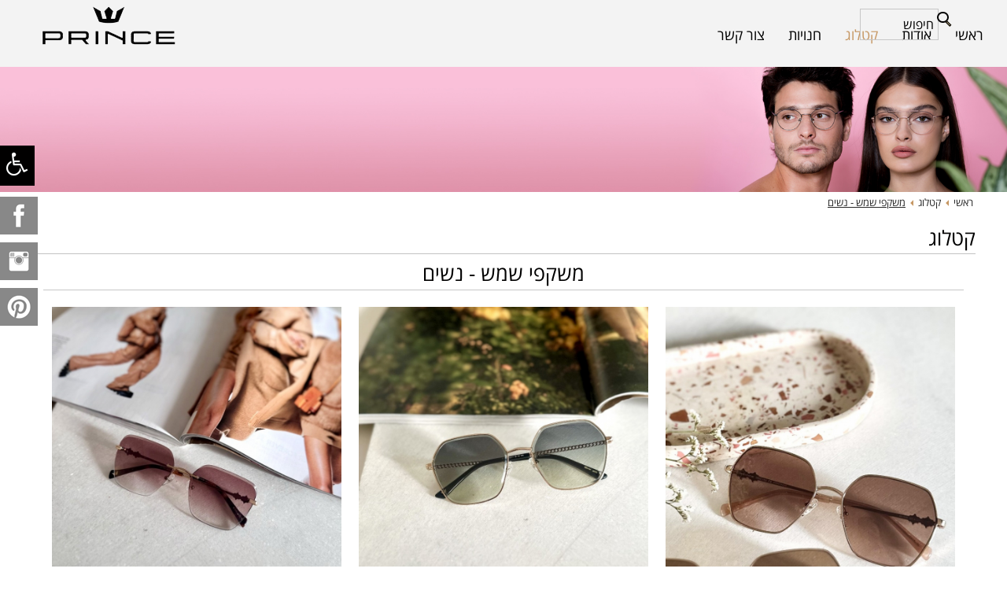

--- FILE ---
content_type: text/html; charset=utf-8
request_url: http://www.prince.co.il/%D7%9E%D7%A9%D7%A7%D7%A4%D7%99_%D7%A9%D7%9E%D7%A9_-_%D7%A0%D7%A9%D7%99%D7%9D/
body_size: 6378
content:
<!DOCTYPE html><html class="no-js" lang="he"><head><link rel="stylesheet" type="text/css" href="http://www.prince.co.il/assets/pages_catalog-category.css?mod=1768832628" /><link href="http://www.prince.co.il/images/favicon.png" rel="icon" type="image/x-icon" />   <title>משקפי שמש - נשים - PRINCE</title><meta charset="utf-8" /><meta name="viewport" content="width=device-width, initial-scale=1.0" /><meta name="keywords" content="משקפי שמש - נשים"/><meta name="description" content="משקפי שמש - נשים - PRINCE מציע מגוון עשיר של משקפיים כגון משקפי שמש - נשים. היכנסו לאתר לקבלת מידע נוסף על משקפי שמש - נשים"/><meta http-equiv="content-language" content="he"/><meta name="robots" content="index,follow"/><meta name="copyright" content=""/><meta name="format-detection" content="telephone=no"/><link rel="image_src" href="http://www.prince.co.il/media/main/women_sunglasses_1.jpg" /><link rel="canonical"  href="http://www.prince.co.il/%D7%9E%D7%A9%D7%A7%D7%A4%D7%99_%D7%A9%D7%9E%D7%A9_-_%D7%A0%D7%A9%D7%99%D7%9D/"/><!--[if !IE]><!--><style type="text/css">@import url(http://fonts.googleapis.com/earlyaccess/opensanshebrew.css);</style><!--<![endif]--><!--[if IE]><![endif]--><link rel="stylesheet" href="//maxcdn.bootstrapcdn.com/font-awesome/4.3.0/css/font-awesome.min.css"><script>var site_url = 'http://www.prince.co.il/', siteLangCode = 'he';</script><!--[if lt IE 9]><script src="http://css3-mediaqueries-js.googlecode.com/svn/trunk/css3-mediaqueries.js"></script><![endif]-->   <script>  (function(i,s,o,g,r,a,m){i['GoogleAnalyticsObject']=r;i[r]=i[r]||function(){  (i[r].q=i[r].q||[]).push(arguments)},i[r].l=1*new Date();a=s.createElement(o),  m=s.getElementsByTagName(o)[0];a.async=1;a.src=g;m.parentNode.insertBefore(a,m)  })(window,document,'script','//www.google-analytics.com/analytics.js','ga');  ga('create', 'UA-29243492-1', 'auto');  ga('send', 'pageview');</script><!-- Facebook Pixel Code --><script>!function(f,b,e,v,n,t,s){if(f.fbq)return;n=f.fbq=function(){n.callMethod?n.callMethod.apply(n,arguments):n.queue.push(arguments)};if(!f._fbq)f._fbq=n;n.push=n;n.loaded=!0;n.version='2.0';n.queue=[];t=b.createElement(e);t.async=!0;t.src=v;s=b.getElementsByTagName(e)[0];s.parentNode.insertBefore(t,s)}(window, document,'script','https://connect.facebook.net/en_US/fbevents.js');fbq('init', '517795085257067');fbq('track', 'PageView');</script><noscript><img height="1" width="1" style="display:none"src="https://www.facebook.com/tr?id=517795085257067&ev=PageView&noscript=1"/></noscript><!-- End Facebook Pixel Code --><script type="text/javascript">function downloadJSAtOnload(){var element = document.createElement("script");element.src = "http://www.prince.co.il/assets/selected.js?mod=1697705327";document.body.appendChild(element);}if (window.addEventListener)window.addEventListener("load", downloadJSAtOnload, false);else if (window.attachEvent)window.attachEvent("onload", downloadJSAtOnload);else window.onload = downloadJSAtOnload;</script></head><body dir="rtl" class="he" itemscope itemtype="http://schema.org/WebPage"><header><div class="SiteMenu"><div class="row tablevel_1" itemprop="breadcrumb"><div class="medium-12 large-18 columns"><div class="fixed-for-medium-down"><div class="topBarBg"></div>  <nav class="top-bar" data-topbar role="navigation"><div class="prince-search"> <div class="MainSearch"><div class="productSearch"><form action="http://www.prince.co.il/%D7%A7%D7%98%D7%9C%D7%95%D7%92-1/" method="get" class="noEmail catalogSearchForm" role="search"><div class="CatalogFilter"><span class="search_icon"></span><input type="search" class="search-field" placeholder="חיפוש" name="search" value="" title="Search for:"><span class="Filter_sep"></span><input type="submit" class="FilterButton" title="חפש"  value="" /></div></form></div></div></div><ul class="hide-for-large-up title-area small-block-grid-3 medium-block-grid-3"><li class="navControl"><!-- Remove the class "menu-icon" to get rid of menu icon. Take out "Menu" to just have icon alone --><div class="toggle-topbar menu-icon"><a href="#"><span></span></a></div></li><li class="navContact"><a href="tel:03-9619701" class="mainPhone res"><i class="fa fa-phone fa-1g"></i></a></li><li class="navSiteName"><div class="siteName">PRINCE</div></li></ul><section class="top-bar-section"><!-- Right Nav Section --><ul class="right"><li class=" "><a href="http://www.prince.co.il/" class="tablevel_2 topMenu " title="ראשי" accesskey="1" >ראשי</a></li><li class=" "><a href="http://www.prince.co.il/%D7%90%D7%95%D7%93%D7%95%D7%AA/" class="tablevel_2 topMenu " title="אודות" accesskey="2" >אודות</a></li><li class="active "><a href="http://www.prince.co.il/%D7%A7%D7%98%D7%9C%D7%95%D7%92/" class="tablevel_2 topMenu  on" title="קטלוג" accesskey="3" >קטלוג</a></li><li class=" "><a href="http://www.prince.co.il/%D7%97%D7%A0%D7%95%D7%99%D7%95%D7%AA/" class="tablevel_2 topMenu " title="חנויות " accesskey="4" >חנויות </a></li><li class=" "><a href="http://www.prince.co.il/%D7%A6%D7%95%D7%A8_%D7%A7%D7%A9%D7%A8/" class="tablevel_2 topMenu " title="צור קשר" accesskey="5" >צור קשר</a></li></ul></section></nav></div></div></div><a href="http://www.prince.co.il/" class="Logo Inner" title="PRINCE" itemprop="url"><img src="http://www.prince.co.il/media/main/פרינס.png" alt="PRINCE" title="PRINCE" itemprop="image" /></a><div itemscope itemtype="http://schema.org/Organization"><span class="dn" itemprop="name">PRINCE</span></div></div><div class="socialLeft"><div class="social"><a href="https://www.facebook.com/Prince-Eyewear-407663222604562/timeline/" class="facebook" title="facebook" target="blank"></a><a href="https://instagram.com/prince_eyewear/" class="instagram" title="instagram" target="blank"></a><a href="https://www.pinterest.com/princeglasses/" class="pinterest" title="pinterest" target="blank"></a></div></div><div class="access"><div class="row accessibility pa"><div class="row"><div class="showHide cp"><i class="fa fa-wheelchair"></i></div><ul class=""><li id="tabsupport" >ניווט מקלדת</li><li id="grayscale" >צבעוניות חד-גוונית</li><li id="invertcolors" >צבעוניות הפוך</li><li class="fontSize"><span class="a">A</span>-<span class="aa">A</span>-<span class="aaa">A</span></li></ul></div></div></div></header><div class="headerSep hide-for-medium-down dn"></div><div class="mainContent"><div class="scrollTop dn"></div><div class="row full-width hide-for-medium-down headerIMG">   <img src="http://www.prince.co.il/media/source/0555606001524563801.jpg" alt=""></div>   <div class="row tablevel_1 BreadCrumbs"><ul><li itemscope itemtype="http://data-vocabulary.org/Breadcrumb" class="ראשי"><a  href="http://www.prince.co.il/"  title="ראשי" class="tablevel_2" itemprop="url"><span itemprop="title">ראשי</span></a></li><li class="קטלוג"><span></span></li><li itemscope itemtype="http://data-vocabulary.org/Breadcrumb" class="קטלוג"><a  href="http://www.prince.co.il/%D7%A7%D7%98%D7%9C%D7%95%D7%92/"  title="קטלוג" class="tablevel_2" itemprop="url"><span itemprop="title">קטלוג</span></a></li><li class="משקפי-שמש---נשים"><span></span></li><li itemscope itemtype="http://data-vocabulary.org/Breadcrumb" class="משקפי-שמש---נשים"><a href="http://www.prince.co.il/%D7%9E%D7%A9%D7%A7%D7%A4%D7%99_%D7%A9%D7%9E%D7%A9_-_%D7%A0%D7%A9%D7%99%D7%9D/" title="משקפי שמש - נשים" class="tablevel_2 on" itemprop="url"><span itemprop="title">משקפי שמש - נשים</span></a></li></ul>  </div><div class="row pageTitle"><span>קטלוג</span><button class="catalogMenu show-for-small"></button></div><div class="row categoryPage"> <!--<div class="small-24 medium-8 large-6 columns sideBar transition-all"><div class="row"></div><div class="row catalogMenu"><aside id="" class=""><div class="subtitle" itemprop="name">קטגוריות</div><ul class="tablevel_1 sideMenu" itemscope itemtype="http://schema.org/SiteNavigationElement"><li><a href="http://www.prince.co.il/%D7%9E%D7%A9%D7%A7%D7%A4%D7%99_%D7%A9%D7%9E%D7%A9_-_%D7%A0%D7%A9%D7%99%D7%9D/" title="משקפי שמש - נשים" class="tablevel_2 _1 on" itemprop="url"><span class="arrow"></span><span>משקפי שמש - נשים</span></a><ul> </ul></li><li><a href="http://www.prince.co.il/%D7%9E%D7%A9%D7%A7%D7%A4%D7%99_%D7%A8%D7%90%D7%99%D7%99%D7%94_%D7%A0%D7%A9%D7%99%D7%9D/" title="משקפי ראייה - נשים" class="tablevel_2 _1" itemprop="url"><span>משקפי ראייה - נשים</span></a></li><li><a href="http://www.prince.co.il/%D7%9E%D7%A9%D7%A7%D7%A4%D7%99_%D7%A9%D7%9E%D7%A9_-_%D7%92%D7%91%D7%A8%D7%99%D7%9D/" title="משקפי שמש - גברים" class="tablevel_2 _1" itemprop="url"><span>משקפי שמש - גברים</span></a></li><li><a href="http://www.prince.co.il/%D7%9E%D7%A9%D7%A7%D7%A4%D7%99_%D7%A8%D7%90%D7%99%D7%99%D7%94_%D7%92%D7%91%D7%A8%D7%99%D7%9D/" title="משקפי ראייה - גברים" class="tablevel_2 _1" itemprop="url"><span>משקפי ראייה - גברים</span></a></li><li><a href="http://www.prince.co.il/%D7%90%D7%A8%D7%9B%D7%99%D7%95%D7%9F_%D7%9E%D7%95%D7%A6%D7%A8%D7%99%D7%9D_%D7%A0%D7%A1%D7%AA%D7%A8%D7%99%D7%9D/" title="ארכיון מוצרים נסתרים" class="tablevel_2 _1" itemprop="url"><span>ארכיון מוצרים נסתרים</span></a></li></ul></aside></div></div>--><div class="small-24 catalogOverlay show-for-small transition-all"></div><div class="small-24 medium-24 large-24 columns"><div class="row categoryTitle"><h1 itemprop="name">משקפי שמש - נשים</h1><!--<div class="select"><div class="title"><span>מיין מוצרים לפי: </span></div><div class="select_area"><span class="select_arrow"></span><select><option>פופולריות</option><option>מחיר: הגבוה ביותר</option><option>מחיר: הנמוך ביותר</option><option>החדש ביותר</option></select></div></div>--></div><div class="row"></div><div class="row"><div class="catalog_products"><ul class="small-block-grid-2 medium-block-grid-3 large-block-grid-3"><li class="CenterCataloge" itemscope itemtype="http://schema.org/Product"><a href="http://www.prince.co.il/40-1539/" title="" class="tablevel_2" itemprop="url"><span class="img"><img src="http://www.prince.co.il/media/big/צבע_3_1_1_1_1_1_1_1_1_1_1_1_1_1_1_1_1_1_1_1_1_1_1_1_1_1_1_1_1_1_1_1_1_1_1_1_1_1_1_1.jpg" width="100%" alt="40-1539" title="40-1539" itemprop="image" /></span><span class="name" itemprop="name"><h2>40-1539</h2></span><span class="CenterCatalogeTextInfo"></span></a><a href="http://www.prince.co.il/40-1539/" class="Button">לפרטים</a></li><li class="CenterCataloge" itemscope itemtype="http://schema.org/Product"><a href="http://www.prince.co.il/40-1538/" title="" class="tablevel_2" itemprop="url"><span class="img"><img src="http://www.prince.co.il/media/big/צבע_4_1_1_1_1_1_1_1_1_1_1_1_1_1_1_1_1_1_1_1_1_1_1_1_1_1_1_1_1_1_1_1_1_1_1_1_1_1_1_1_1_1.jpg" width="100%" alt="40-1538" title="40-1538" itemprop="image" /></span><span class="name" itemprop="name"><h2>40-1538</h2></span><span class="CenterCatalogeTextInfo"></span></a><a href="http://www.prince.co.il/40-1538/" class="Button">לפרטים</a></li><li class="CenterCataloge" itemscope itemtype="http://schema.org/Product"><a href="http://www.prince.co.il/40-1542/" title="" class="tablevel_2" itemprop="url"><span class="img"><img src="http://www.prince.co.il/media/big/צבע_2_1_1_1_1_1_1_1_1_1_1_1_1_1_1_1_1_1_1_1_1_1_1_1_1_1_1_1_1_1_1_1_1_1_1_1_1_1_1_1_1_1_1_1.jpg" width="100%" alt="40-1542" title="40-1542" itemprop="image" /></span><span class="name" itemprop="name"><h2>40-1542</h2></span><span class="CenterCatalogeTextInfo"></span></a><a href="http://www.prince.co.il/40-1542/" class="Button">לפרטים</a></li><li class="CenterCataloge" itemscope itemtype="http://schema.org/Product"><a href="http://www.prince.co.il/40-1543/" title="" class="tablevel_2" itemprop="url"><span class="img"><img src="http://www.prince.co.il/media/big/40_1543.jpg" width="100%" alt="40-1543" title="40-1543" itemprop="image" /></span><span class="name" itemprop="name"><h2>40-1543</h2></span><span class="CenterCatalogeTextInfo"></span></a><a href="http://www.prince.co.il/40-1543/" class="Button">לפרטים</a></li><li class="CenterCataloge" itemscope itemtype="http://schema.org/Product"><a href="http://www.prince.co.il/40-1526/" title="" class="tablevel_2" itemprop="url"><span class="img"><img src="http://www.prince.co.il/media/big/צבע_2_1_1_1_1_1_1_1_1_1_1_1_1_1_1_1_1_1_1_1_1_1_1_1_1_1_1_1_1_1_1_1_1_1_1_1_1_1_1_1_1.jpg" width="100%" alt="40-1526" title="40-1526" itemprop="image" /></span><span class="name" itemprop="name"><h2>40-1526</h2></span><span class="CenterCatalogeTextInfo"></span></a><a href="http://www.prince.co.il/40-1526/" class="Button">לפרטים</a></li><li class="CenterCataloge" itemscope itemtype="http://schema.org/Product"><a href="http://www.prince.co.il/90-1556/" title="" class="tablevel_2" itemprop="url"><span class="img"><img src="http://www.prince.co.il/media/big/צבע_2_1_1_1_1_1_1_1_1_1_1_1_1_1_1_1_1_1_1_1_1_1_1_1_1_1_1_1_1_1_1_1.jpg" width="100%" alt="90-1556 MILA" title="90-1556 MILA" itemprop="image" /></span><span class="name" itemprop="name"><h2>90-1556 MILA</h2></span><span class="CenterCatalogeTextInfo"></span></a><a href="http://www.prince.co.il/90-1556/" class="Button">לפרטים</a></li><li class="CenterCataloge" itemscope itemtype="http://schema.org/Product"><a href="http://www.prince.co.il/90-1555/" title="" class="tablevel_2" itemprop="url"><span class="img"><img src="http://www.prince.co.il/media/big/90-1555.jpg" width="100%" alt="90-1555" title="90-1555" itemprop="image" /></span><span class="name" itemprop="name"><h2>90-1555</h2></span><span class="CenterCatalogeTextInfo"></span></a><a href="http://www.prince.co.il/90-1555/" class="Button">לפרטים</a></li><li class="CenterCataloge" itemscope itemtype="http://schema.org/Product"><a href="http://www.prince.co.il/90-1554_ALMA-1/" title="" class="tablevel_2" itemprop="url"><span class="img"><img src="http://www.prince.co.il/media/big/צבע_1_1_1_1_1_1_1_1_1_1_1_1_1_1_1_1_1_1_1_1_1_1_1_1_1_1_1_1_1.jpg" width="100%" alt="90-1554 ALMA" title="90-1554 ALMA" itemprop="image" /></span><span class="name" itemprop="name"><h2>90-1554 ALMA</h2></span><span class="CenterCatalogeTextInfo"></span></a><a href="http://www.prince.co.il/90-1554_ALMA-1/" class="Button">לפרטים</a></li><li class="CenterCataloge" itemscope itemtype="http://schema.org/Product"><a href="http://www.prince.co.il/40-1532/" title="" class="tablevel_2" itemprop="url"><span class="img"><img src="http://www.prince.co.il/media/big/401532.jpg" width="100%" alt="40-1532" title="40-1532" itemprop="image" /></span><span class="name" itemprop="name"><h2>40-1532</h2></span><span class="CenterCatalogeTextInfo"></span></a><a href="http://www.prince.co.il/40-1532/" class="Button">לפרטים</a></li><li class="CenterCataloge" itemscope itemtype="http://schema.org/Product"><a href="http://www.prince.co.il/40-1536/" title="" class="tablevel_2" itemprop="url"><span class="img"><img src="http://www.prince.co.il/media/big/צבע1_1_1_1_1_1_1_1_1_1.jpg" width="100%" alt="40-1536" title="40-1536" itemprop="image" /></span><span class="name" itemprop="name"><h2>40-1536</h2></span><span class="CenterCatalogeTextInfo"></span></a><a href="http://www.prince.co.il/40-1536/" class="Button">לפרטים</a></li><li class="CenterCataloge" itemscope itemtype="http://schema.org/Product"><a href="http://www.prince.co.il/40-1527/" title="" class="tablevel_2" itemprop="url"><span class="img"><img src="http://www.prince.co.il/media/big/צבעים_2_3_1_1.jpg" width="100%" alt="40-1527" title="40-1527" itemprop="image" /></span><span class="name" itemprop="name"><h2>40-1527</h2></span><span class="CenterCatalogeTextInfo"></span></a><a href="http://www.prince.co.il/40-1527/" class="Button">לפרטים</a></li><li class="CenterCataloge" itemscope itemtype="http://schema.org/Product"><a href="http://www.prince.co.il/40-1533/" title="" class="tablevel_2" itemprop="url"><span class="img"><img src="http://www.prince.co.il/media/big/צבע_3_1_1_1_1_1_1_1_1_1_1_1_1_1_1_1.jpg" width="100%" alt="40-1533" title="40-1533" itemprop="image" /></span><span class="name" itemprop="name"><h2>40-1533</h2></span><span class="CenterCatalogeTextInfo"></span></a><a href="http://www.prince.co.il/40-1533/" class="Button">לפרטים</a></li><li class="CenterCataloge" itemscope itemtype="http://schema.org/Product"><a href="http://www.prince.co.il/90-1546/" title="" class="tablevel_2" itemprop="url"><span class="img"><span class="saleBadge"><p>OUT OF STOCK</p></span><img src="http://www.prince.co.il/media/big/צבע5_1.jpg" width="100%" alt="90-1546" title="90-1546" itemprop="image" /></span><span class="name" itemprop="name"><h2>90-1546</h2></span><span class="CenterCatalogeTextInfo"></span></a><a href="http://www.prince.co.il/90-1546/" class="Button">לפרטים</a></li><li class="CenterCataloge" itemscope itemtype="http://schema.org/Product"><a href="http://www.prince.co.il/101-1611/" title="" class="tablevel_2" itemprop="url"><span class="img"><img src="http://www.prince.co.il/media/big/צבע_3_1_1_1_1_1_1_1_1_1_1_1_1.jpg" width="100%" alt="101-1611" title="101-1611" itemprop="image" /></span><span class="name" itemprop="name"><h2>101-1611</h2></span><span class="CenterCatalogeTextInfo"></span></a><a href="http://www.prince.co.il/101-1611/" class="Button">לפרטים</a></li><li class="CenterCataloge" itemscope itemtype="http://schema.org/Product"><a href="http://www.prince.co.il/90-1539/" title="" class="tablevel_2" itemprop="url"><span class="img"><img src="http://www.prince.co.il/media/big/90-1539-color-4.jpg" width="100%" alt="90-1539" title="90-1539" itemprop="image" /></span><span class="name" itemprop="name"><h2>90-1539</h2></span><span class="CenterCatalogeTextInfo"></span></a><a href="http://www.prince.co.il/90-1539/" class="Button">לפרטים</a></li><li class="CenterCataloge" itemscope itemtype="http://schema.org/Product"><a href="http://www.prince.co.il/90-1538/" title="" class="tablevel_2" itemprop="url"><span class="img"><img src="http://www.prince.co.il/media/big/20230202_115531.jpg" width="100%" alt="90-1538" title="90-1538" itemprop="image" /></span><span class="name" itemprop="name"><h2>90-1538</h2></span><span class="CenterCatalogeTextInfo"></span></a><a href="http://www.prince.co.il/90-1538/" class="Button">לפרטים</a></li><li class="CenterCataloge" itemscope itemtype="http://schema.org/Product"><a href="http://www.prince.co.il/90-1537/" title="" class="tablevel_2" itemprop="url"><span class="img"><img src="http://www.prince.co.il/media/big/90-1537-color-4.jpg" width="100%" alt="90-1537" title="90-1537" itemprop="image" /></span><span class="name" itemprop="name"><h2>90-1537</h2></span><span class="CenterCatalogeTextInfo"></span></a><a href="http://www.prince.co.il/90-1537/" class="Button">לפרטים</a></li><li class="CenterCataloge" itemscope itemtype="http://schema.org/Product"><a href="http://www.prince.co.il/90-1536/" title="" class="tablevel_2" itemprop="url"><span class="img"><img src="http://www.prince.co.il/media/big/90-1536.jpg" width="100%" alt="90-1536" title="90-1536" itemprop="image" /></span><span class="name" itemprop="name"><h2>90-1536</h2></span><span class="CenterCatalogeTextInfo"></span></a><a href="http://www.prince.co.il/90-1536/" class="Button">לפרטים</a></li><li class="CenterCataloge" itemscope itemtype="http://schema.org/Product"><a href="http://www.prince.co.il/90-1535/" title="" class="tablevel_2" itemprop="url"><span class="img"><img src="http://www.prince.co.il/media/big/90-1535.jpg" width="100%" alt="90-1535" title="90-1535" itemprop="image" /></span><span class="name" itemprop="name"><h2>90-1535</h2></span><span class="CenterCatalogeTextInfo"></span></a><a href="http://www.prince.co.il/90-1535/" class="Button">לפרטים</a></li><li class="CenterCataloge" itemscope itemtype="http://schema.org/Product"><a href="http://www.prince.co.il/40-1525/" title="" class="tablevel_2" itemprop="url"><span class="img"><img src="http://www.prince.co.il/media/big/צבע_2_1_1_1_1_1_1_1_1_1_1_1_1_1.jpg" width="100%" alt="40-1525" title="40-1525" itemprop="image" /></span><span class="name" itemprop="name"><h2>40-1525</h2></span><span class="CenterCatalogeTextInfo"></span></a><a href="http://www.prince.co.il/40-1525/" class="Button">לפרטים</a></li><li class="CenterCataloge" itemscope itemtype="http://schema.org/Product"><a href="http://www.prince.co.il/40-1511/" title="" class="tablevel_2" itemprop="url"><span class="img"><span class="saleBadge"><p>Out of stock</p></span><img src="http://www.prince.co.il/media/big/40-1511-color-4.jpg" width="100%" alt="40-1511" title="40-1511" itemprop="image" /></span><span class="name" itemprop="name"><h2>40-1511</h2></span><span class="CenterCatalogeTextInfo"></span></a><a href="http://www.prince.co.il/40-1511/" class="Button">לפרטים</a></li><li class="CenterCataloge" itemscope itemtype="http://schema.org/Product"><a href="http://www.prince.co.il/40-1524/" title="" class="tablevel_2" itemprop="url"><span class="img"><img src="http://www.prince.co.il/media/big/צבע_5_1_1_1_1_1_1_1_1.jpg" width="100%" alt="40-1524" title="40-1524" itemprop="image" /></span><span class="name" itemprop="name"><h2>40-1524</h2></span><span class="CenterCatalogeTextInfo"></span></a><a href="http://www.prince.co.il/40-1524/" class="Button">לפרטים</a></li><li class="CenterCataloge" itemscope itemtype="http://schema.org/Product"><a href="http://www.prince.co.il/90-1531/" title="" class="tablevel_2" itemprop="url"><span class="img"><img src="http://www.prince.co.il/media/big/90-1531.jpg" width="100%" alt="90-1531" title="90-1531" itemprop="image" /></span><span class="name" itemprop="name"><h2>90-1531</h2></span><span class="CenterCatalogeTextInfo"></span></a><a href="http://www.prince.co.il/90-1531/" class="Button">לפרטים</a></li><li class="CenterCataloge" itemscope itemtype="http://schema.org/Product"><a href="http://www.prince.co.il/101-1601/" title="" class="tablevel_2" itemprop="url"><span class="img"><img src="http://www.prince.co.il/media/big/צבע-2_1_1_1_1_1_1_1_1_1_1_1_1_1_1_1_1_1_1_1.jpg" width="100%" alt="101-1601" title="101-1601" itemprop="image" /></span><span class="name" itemprop="name"><h2>101-1601</h2></span><span class="CenterCatalogeTextInfo"></span></a><a href="http://www.prince.co.il/101-1601/" class="Button">לפרטים</a></li><li class="CenterCataloge" itemscope itemtype="http://schema.org/Product"><a href="http://www.prince.co.il/90-1543-1/" title="" class="tablevel_2" itemprop="url"><span class="img"><span class="saleBadge"><p>קיים גם כאופטי</p></span><img src="http://www.prince.co.il/media/big/90-1543-color-3_1.jpg" width="100%" alt="90-1543" title="90-1543" itemprop="image" /></span><span class="name" itemprop="name"><h2>90-1543</h2></span><span class="CenterCatalogeTextInfo"></span></a><a href="http://www.prince.co.il/90-1543-1/" class="Button">לפרטים</a></li><li class="CenterCataloge" itemscope itemtype="http://schema.org/Product"><a href="http://www.prince.co.il/90-1528/" title="" class="tablevel_2" itemprop="url"><span class="img"><img src="http://www.prince.co.il/media/big/90-1528-col7.jpg" width="100%" alt="90-1528" title="90-1528" itemprop="image" /></span><span class="name" itemprop="name"><h2>90-1528</h2></span><span class="CenterCatalogeTextInfo"></span></a><a href="http://www.prince.co.il/90-1528/" class="Button">לפרטים</a></li><li class="CenterCataloge" itemscope itemtype="http://schema.org/Product"><a href="http://www.prince.co.il/101-1603/" title="" class="tablevel_2" itemprop="url"><span class="img"><img src="http://www.prince.co.il/media/big/צבע-4-שחור.jpg" width="100%" alt="101-1603" title="101-1603" itemprop="image" /></span><span class="name" itemprop="name"><h2>101-1603</h2></span><span class="CenterCatalogeTextInfo"></span></a><a href="http://www.prince.co.il/101-1603/" class="Button">לפרטים</a></li><li class="CenterCataloge" itemscope itemtype="http://schema.org/Product"><a href="http://www.prince.co.il/101-1606/" title="" class="tablevel_2" itemprop="url"><span class="img"><img src="http://www.prince.co.il/media/big/101-1606.jpg" width="100%" alt="101-1606" title="101-1606" itemprop="image" /></span><span class="name" itemprop="name"><h2>101-1606</h2></span><span class="CenterCatalogeTextInfo"></span></a><a href="http://www.prince.co.il/101-1606/" class="Button">לפרטים</a></li><li class="CenterCataloge" itemscope itemtype="http://schema.org/Product"><a href="http://www.prince.co.il/90-1533/" title="" class="tablevel_2" itemprop="url"><span class="img"><img src="http://www.prince.co.il/media/big/צבע-3_1_1_1_1_1_1_1_1_1_1_1.jpg" width="100%" alt="90-1533" title="90-1533" itemprop="image" /></span><span class="name" itemprop="name"><h2>90-1533</h2></span><span class="CenterCatalogeTextInfo"></span></a><a href="http://www.prince.co.il/90-1533/" class="Button">לפרטים</a></li><li class="CenterCataloge" itemscope itemtype="http://schema.org/Product"><a href="http://www.prince.co.il/90-1545/" title="" class="tablevel_2" itemprop="url"><span class="img"><span class="saleBadge"><p>קיים גם כאופטי</p></span><img src="http://www.prince.co.il/media/big/90-1545.jpg" width="100%" alt="90-1545" title="90-1545" itemprop="image" /></span><span class="name" itemprop="name"><h2>90-1545</h2></span><span class="CenterCatalogeTextInfo"></span></a><a href="http://www.prince.co.il/90-1545/" class="Button">לפרטים</a></li><li class="CenterCataloge" itemscope itemtype="http://schema.org/Product"><a href="http://www.prince.co.il/90-1532/" title="" class="tablevel_2" itemprop="url"><span class="img"><img src="http://www.prince.co.il/media/big/90-1532.jpg" width="100%" alt="90-1532" title="90-1532" itemprop="image" /></span><span class="name" itemprop="name"><h2>90-1532</h2></span><span class="CenterCatalogeTextInfo"></span></a><a href="http://www.prince.co.il/90-1532/" class="Button">לפרטים</a></li><li class="CenterCataloge" itemscope itemtype="http://schema.org/Product"><a href="http://www.prince.co.il/%D7%9E%D7%A9%D7%A7%D7%A4%D7%99_%D7%A9%D7%9E%D7%A9_%D7%A4%D7%A8%D7%99%D7%A0%D7%A1_90-1511/" title="" class="tablevel_2" itemprop="url"><span class="img"><img src="http://www.prince.co.il/media/big/901511.jpg" width="100%" alt="משקפי שמש פרינס 90-1511" title="משקפי שמש פרינס 90-1511" itemprop="image" /></span><span class="name" itemprop="name"><h2>משקפי שמש פרינס 90-1511</h2></span><span class="CenterCatalogeTextInfo"></span></a><a href="http://www.prince.co.il/%D7%9E%D7%A9%D7%A7%D7%A4%D7%99_%D7%A9%D7%9E%D7%A9_%D7%A4%D7%A8%D7%99%D7%A0%D7%A1_90-1511/" class="Button">לפרטים</a></li><li class="CenterCataloge" itemscope itemtype="http://schema.org/Product"><a href="http://www.prince.co.il/90-1544-1/" title="" class="tablevel_2" itemprop="url"><span class="img"><span class="saleBadge"><p>קיים גם כאופטי</p></span><img src="http://www.prince.co.il/media/big/901544.jpg" width="100%" alt="90-1544" title="90-1544" itemprop="image" /></span><span class="name" itemprop="name"><h2>90-1544</h2></span><span class="CenterCatalogeTextInfo"></span></a><a href="http://www.prince.co.il/90-1544-1/" class="Button">לפרטים</a></li><li class="CenterCataloge" itemscope itemtype="http://schema.org/Product"><a href="http://www.prince.co.il/30-501/" title="" class="tablevel_2" itemprop="url"><span class="img"><img src="http://www.prince.co.il/media/big/0288777001659606462.jpg" width="100%" alt="30-501" title="30-501" itemprop="image" /></span><span class="name" itemprop="name"><h2>30-501</h2></span><span class="CenterCatalogeTextInfo"></span></a><a href="http://www.prince.co.il/30-501/" class="Button">לפרטים</a></li><li class="CenterCataloge" itemscope itemtype="http://schema.org/Product"><a href="http://www.prince.co.il/101-1605/" title="" class="tablevel_2" itemprop="url"><span class="img"><img src="http://www.prince.co.il/media/big/צבע-4_1_1_1_1_1_1_1_1_1_1_1_1_1_1_1_1_1_1_1_1_1_1_1_1.jpg" width="100%" alt="101-1605" title="101-1605" itemprop="image" /></span><span class="name" itemprop="name"><h2>101-1605</h2></span><span class="CenterCatalogeTextInfo"></span></a><a href="http://www.prince.co.il/101-1605/" class="Button">לפרטים</a></li><li class="CenterCataloge" itemscope itemtype="http://schema.org/Product"><a href="http://www.prince.co.il/40-1520/" title="" class="tablevel_2" itemprop="url"><span class="img"><img src="http://www.prince.co.il/media/big/40-1520.jpg" width="100%" alt="40-1520" title="40-1520" itemprop="image" /></span><span class="name" itemprop="name"><h2>40-1520</h2></span><span class="CenterCatalogeTextInfo"></span></a><a href="http://www.prince.co.il/40-1520/" class="Button">לפרטים</a></li><li class="CenterCataloge" itemscope itemtype="http://schema.org/Product"><a href="http://www.prince.co.il/90-1525/" title="" class="tablevel_2" itemprop="url"><span class="img"><img src="http://www.prince.co.il/media/big/90-1525-col4.jpg" width="100%" alt="90-1525" title="90-1525" itemprop="image" /></span><span class="name" itemprop="name"><h2>90-1525</h2></span><span class="CenterCatalogeTextInfo"></span></a><a href="http://www.prince.co.il/90-1525/" class="Button">לפרטים</a></li><li class="CenterCataloge" itemscope itemtype="http://schema.org/Product"><a href="http://www.prince.co.il/90-1526/" title="" class="tablevel_2" itemprop="url"><span class="img"><img src="http://www.prince.co.il/media/big/90-1526-col1-and-col3.jpg" width="100%" alt="90-1526" title="90-1526" itemprop="image" /></span><span class="name" itemprop="name"><h2>90-1526</h2></span><span class="CenterCatalogeTextInfo"></span></a><a href="http://www.prince.co.il/90-1526/" class="Button">לפרטים</a></li><li class="CenterCataloge" itemscope itemtype="http://schema.org/Product"><a href="http://www.prince.co.il/30-504/" title="" class="tablevel_2" itemprop="url"><span class="img"><img src="http://www.prince.co.il/media/big/0488209001633597318.jpg" width="100%" alt="30-504" title="30-504" itemprop="image" /></span><span class="name" itemprop="name"><h2>30-504</h2></span><span class="CenterCatalogeTextInfo"></span></a><a href="http://www.prince.co.il/30-504/" class="Button">לפרטים</a></li><li class="CenterCataloge" itemscope itemtype="http://schema.org/Product"><a href="http://www.prince.co.il/90-1529/" title="" class="tablevel_2" itemprop="url"><span class="img"><img src="http://www.prince.co.il/media/big/90-1529-col4.jpg" width="100%" alt="90-1529" title="90-1529" itemprop="image" /></span><span class="name" itemprop="name"><h2>90-1529</h2></span><span class="CenterCatalogeTextInfo"></span></a><a href="http://www.prince.co.il/90-1529/" class="Button">לפרטים</a></li><li class="CenterCataloge" itemscope itemtype="http://schema.org/Product"><a href="http://www.prince.co.il/30-505/" title="" class="tablevel_2" itemprop="url"><span class="img"><img src="http://www.prince.co.il/media/big/0964787001633596971.jpg" width="100%" alt="30-505" title="30-505" itemprop="image" /></span><span class="name" itemprop="name"><h2>30-505</h2></span><span class="CenterCatalogeTextInfo"></span></a><a href="http://www.prince.co.il/30-505/" class="Button">לפרטים</a></li><li class="CenterCataloge" itemscope itemtype="http://schema.org/Product"><a href="http://www.prince.co.il/40-1523/" title="" class="tablevel_2" itemprop="url"><span class="img"><img src="http://www.prince.co.il/media/big/401523.jpg" width="100%" alt="40-1523" title="40-1523" itemprop="image" /></span><span class="name" itemprop="name"><h2>40-1523</h2></span><span class="CenterCatalogeTextInfo"></span></a><a href="http://www.prince.co.il/40-1523/" class="Button">לפרטים</a></li><li class="CenterCataloge" itemscope itemtype="http://schema.org/Product"><a href="http://www.prince.co.il/101-1602/" title="" class="tablevel_2" itemprop="url"><span class="img"><img src="http://www.prince.co.il/media/big/צבעים-1-ו2.jpg" width="100%" alt="101-1602" title="101-1602" itemprop="image" /></span><span class="name" itemprop="name"><h2>101-1602</h2></span><span class="CenterCatalogeTextInfo"></span></a><a href="http://www.prince.co.il/101-1602/" class="Button">לפרטים</a></li><li class="CenterCataloge" itemscope itemtype="http://schema.org/Product"><a href="http://www.prince.co.il/90-1530/" title="" class="tablevel_2" itemprop="url"><span class="img"><img src="http://www.prince.co.il/media/big/90-1530-color-5.jpg" width="100%" alt="90-1530" title="90-1530" itemprop="image" /></span><span class="name" itemprop="name"><h2>90-1530</h2></span><span class="CenterCatalogeTextInfo"></span></a><a href="http://www.prince.co.il/90-1530/" class="Button">לפרטים</a></li><li class="CenterCataloge" itemscope itemtype="http://schema.org/Product"><a href="http://www.prince.co.il/40-1522/" title="" class="tablevel_2" itemprop="url"><span class="img"><img src="http://www.prince.co.il/media/big/צבע_3_1_1_1_1_1_1_1_1_1.jpg" width="100%" alt="40-1522" title="40-1522" itemprop="image" /></span><span class="name" itemprop="name"><h2>40-1522</h2></span><span class="CenterCatalogeTextInfo"></span></a><a href="http://www.prince.co.il/40-1522/" class="Button">לפרטים</a></li><li class="CenterCataloge" itemscope itemtype="http://schema.org/Product"><a href="http://www.prince.co.il/90-1527/" title="" class="tablevel_2" itemprop="url"><span class="img"><img src="http://www.prince.co.il/media/big/90-1527-col4.jpg" width="100%" alt="90-1527" title="90-1527" itemprop="image" /></span><span class="name" itemprop="name"><h2>90-1527</h2></span><span class="CenterCatalogeTextInfo"></span></a><a href="http://www.prince.co.il/90-1527/" class="Button">לפרטים</a></li><li class="CenterCataloge" itemscope itemtype="http://schema.org/Product"><a href="http://www.prince.co.il/90-1550/" title="" class="tablevel_2" itemprop="url"><span class="img"><img src="http://www.prince.co.il/media/big/90-1550.jpg" width="100%" alt="90-1550" title="90-1550" itemprop="image" /></span><span class="name" itemprop="name"><h2>90-1550</h2></span><span class="CenterCatalogeTextInfo"></span></a><a href="http://www.prince.co.il/90-1550/" class="Button">לפרטים</a></li><li class="CenterCataloge" itemscope itemtype="http://schema.org/Product"><a href="http://www.prince.co.il/90-1542/" title="" class="tablevel_2" itemprop="url"><span class="img"><img src="http://www.prince.co.il/media/big/90-1542-color-3.jpg" width="100%" alt="90-1542" title="90-1542" itemprop="image" /></span><span class="name" itemprop="name"><h2>90-1542</h2></span><span class="CenterCatalogeTextInfo"></span></a><a href="http://www.prince.co.il/90-1542/" class="Button">לפרטים</a></li><li class="CenterCataloge" itemscope itemtype="http://schema.org/Product"><a href="http://www.prince.co.il/90-1541/" title="" class="tablevel_2" itemprop="url"><span class="img"><img src="http://www.prince.co.il/media/big/90-1541-color-2.jpg" width="100%" alt="90-1541" title="90-1541" itemprop="image" /></span><span class="name" itemprop="name"><h2>90-1541</h2></span><span class="CenterCatalogeTextInfo"></span></a><a href="http://www.prince.co.il/90-1541/" class="Button">לפרטים</a></li><li class="CenterCataloge" itemscope itemtype="http://schema.org/Product"><a href="http://www.prince.co.il/90-1534/" title="" class="tablevel_2" itemprop="url"><span class="img"><img src="http://www.prince.co.il/media/big/צבע-4_1_1_1_1_1_1_1_1_1_1.jpg" width="100%" alt="90-1534" title="90-1534" itemprop="image" /></span><span class="name" itemprop="name"><h2>90-1534</h2></span><span class="CenterCatalogeTextInfo"></span></a><a href="http://www.prince.co.il/90-1534/" class="Button">לפרטים</a></li><li class="CenterCataloge" itemscope itemtype="http://schema.org/Product"><a href="http://www.prince.co.il/90-1551/" title="" class="tablevel_2" itemprop="url"><span class="img"><img src="http://www.prince.co.il/media/big/צבע4-.jpg" width="100%" alt="90-1551" title="90-1551" itemprop="image" /></span><span class="name" itemprop="name"><h2>90-1551</h2></span><span class="CenterCatalogeTextInfo"></span></a><a href="http://www.prince.co.il/90-1551/" class="Button">לפרטים</a></li><li class="CenterCataloge" itemscope itemtype="http://schema.org/Product"><a href="http://www.prince.co.il/90-1540/" title="" class="tablevel_2" itemprop="url"><span class="img"><img src="http://www.prince.co.il/media/big/90-1540.jpg" width="100%" alt="90-1540" title="90-1540" itemprop="image" /></span><span class="name" itemprop="name"><h2>90-1540</h2></span><span class="CenterCatalogeTextInfo"></span></a><a href="http://www.prince.co.il/90-1540/" class="Button">לפרטים</a></li></ul></div></div><div class="row"></div></div></div><div class="Center pageBanners"></div></div><footer class="tablevel_1"><div class="form"><div class="row"><div class="small-24 medium-18 large-16 columns formPanelBottom"><div class="small-24 medium-6 large-8 columns formTitle">הישארו מעודכנים...</div><div class="small-24 medium-18 large-15 columns"><form method="post" class="panel_bottom"><input type="text" class="tablevel_2 f1 big"  placeholder="דואל*"  title="דואל*" id="field_1248" name="field_1248" value="" data-empty="יש להזין דואל" data-novalid="המייל שהוזן אינו חוקי" />   <input type="submit" value="שלח" title="שלח"  class="tablevel_2 Submit OPACE"  /></form><span class="note">*אני מאשר בזאת קבלת חומר פרסומי ושיווקי מפרינס</span></div></div><div class="small-24 medium-18 large-8 columns social tablevel_"><a href="https://www.facebook.com/Prince-Eyewear-407663222604562/timeline/" class="facebook" title="facebook" target="blank"></a><a href="https://instagram.com/prince_eyewear/" class="instagram" title="instagram" target="blank"></a><a href="https://www.pinterest.com/princeglasses/" class="pinterest" title="pinterest" target="blank"></a></div></div></div><div class="FotterNav"><div class="row"><ul class="medium-8 large-5 columns show-for-small-only accordion tablevel_2 NavSite" data-accordion itemscope itemtype="http://schema.org/SiteNavigationElement"><li class="accordion-navigation FooterSubtitle" itemprop="name"><a href="#panel1">מפת אתר</a><div id="panel1" class="content"><ul><li><a  title="בית" class="content active tablevel_3" itemprop="url">בית</a></li><li><a  href="http://www.prince.co.il/%D7%90%D7%95%D7%93%D7%95%D7%AA/"  title="אודות" class="content active tablevel_3" itemprop="url">אודות</a></li><li><a  href="http://www.prince.co.il/"  title="שירותים" class="content active tablevel_3" itemprop="url">שירותים</a></li><li><a  title="קלוג מוצרים" class="content active tablevel_3" itemprop="url">קלוג מוצרים</a></li><li><a  title="שאלות תשובות" class="content active tablevel_3" itemprop="url">שאלות תשובות</a></li><li><a  title="גלריה" class="content active tablevel_3" itemprop="url">גלריה</a></li><li><a  title="מאמרים" class="content active tablevel_3" itemprop="url">מאמרים</a></li><li><a  title="צור קשר" class="content active tablevel_3" itemprop="url">צור קשר</a></li><li><a  href="http://www.prince.co.il/LookBook/"  title="LookBook" class="content active tablevel_3" itemprop="url">LookBook</a></li><li><a  href="http://www.prince.co.il/%D7%91%D7%AA%D7%A7%D7%A9%D7%95%D7%A8%D7%AA/"  title="בתקשורת" class="content active tablevel_3" itemprop="url">בתקשורת</a></li><li><a  href="http://www.prince.co.il/"  title="חנויות" class="content active tablevel_3" itemprop="url">חנויות</a></li><li><a  href="http://www.prince.co.il/"  title="20-1506" class="content active tablevel_3" itemprop="url">20-1506</a></li></ul></div></li></ul><div class="medium-6 large-5 columns hide-for-small-only tablevel_2 NavSite" itemscope itemtype="http://schema.org/SiteNavigationElement"><div class="FooterSubtitle" itemprop="name">מפת אתר</div><span class="SubtitleBorder"></span><ul><li><a  title="בית" class="tablevel_3" itemprop="url">בית</a></li><li><a  href="http://www.prince.co.il/%D7%90%D7%95%D7%93%D7%95%D7%AA/"  title="אודות" class="tablevel_3" itemprop="url">אודות</a></li><li><a  href="http://www.prince.co.il/"  title="שירותים" class="tablevel_3" itemprop="url">שירותים</a></li><li><a  title="קלוג מוצרים" class="tablevel_3" itemprop="url">קלוג מוצרים</a></li><li><a  title="שאלות תשובות" class="tablevel_3" itemprop="url">שאלות תשובות</a></li><li><a  title="גלריה" class="tablevel_3" itemprop="url">גלריה</a></li><li><a  title="מאמרים" class="tablevel_3" itemprop="url">מאמרים</a></li><li><a  title="צור קשר" class="tablevel_3" itemprop="url">צור קשר</a></li><li><a  href="http://www.prince.co.il/LookBook/"  title="LookBook" class="tablevel_3" itemprop="url">LookBook</a></li><li><a  href="http://www.prince.co.il/%D7%91%D7%AA%D7%A7%D7%A9%D7%95%D7%A8%D7%AA/"  title="בתקשורת" class="tablevel_3" itemprop="url">בתקשורת</a></li><li><a  href="http://www.prince.co.il/"  title="חנויות" class="tablevel_3" itemprop="url">חנויות</a></li><li><a  href="http://www.prince.co.il/"  title="20-1506" class="tablevel_3" itemprop="url">20-1506</a></li></ul></div><ul class="medium-8 large-5 columns show-for-small-only accordion tablevel_2 SubFotterOne" data-accordion itemscope itemtype="http://schema.org/SiteNavigationElement"><li class="accordion-navigation FooterSubtitle" itemprop="name"><a href="#panel2"> קטלוג מוצרים</a><div id="panel2" class="content"><ul><li><a  title="מוצר" class="content active tablevel_3" itemprop="url">מוצר</a></li></ul></div></li></ul><div class="medium-6 large-5 columns hide-for-small-only tablevel_2 SubFotterOne" itemscope itemtype="http://schema.org/SiteNavigationElement"><div class="FooterSubtitle" itemprop="name"> קטלוג מוצרים</div><span class="SubtitleBorder"></span><ul><li><a  title="מוצר" class="tablevel_3" itemprop="url">מוצר</a></li></ul></div><ul class="medium-8 large-5 columns show-for-small-only accordion tablevel_2 SubFotterTwo" data-accordion itemscope itemtype="http://schema.org/SiteNavigationElement"><li class="accordion-navigation FooterSubtitle" itemprop="name"><a href="#panel3">דגמים נבחרים</a><div id="panel3" class="content"><ul><li><a  title="מוצר נבחר" class="content active tablevel_3" itemprop="url">מוצר נבחר</a></li></ul></div></li></ul><div class="medium-6 large-5 columns hide-for-small-only tablevel_2 SubFotterTwo" itemscope itemtype="http://schema.org/SiteNavigationElement"><div class="FooterSubtitle" itemprop="name">דגמים נבחרים</div><span class="SubtitleBorder"></span><ul><li><a  title="מוצר נבחר" class="tablevel_3" itemprop="url">מוצר נבחר</a></li></ul></div><div class="medium-6 large-9 columns tablevel_2 hide-for-small-only"><div class="FooterSubtitle">יצירת קשר</div><span class="SubtitleBorder"></span><div class="footerContact"><form method="post" class="formFooter"><div class="row collapse"><div class="small-24 medium-12 large-12 columns"><input type="text" class="tablevel_3 f1 small"  placeholder="שם*"  title="שם*" id="field_82" name="field_82" value="" data-empty="נא להזין שם" data-novalid="השם שהוזן אינו חוקי" /></div><div class="small-24 medium-12 large-12 columns"><input type="text" class="tablevel_3 f2 small second"  placeholder="טלפון"  title="טלפון" id="field_83" name="field_83" value="" data-empty="" data-novalid="הטלפון שהוזן אינו חוקי" /></div></div><input type="text" class="tablevel_3 f3 big"  placeholder="דואר אלקטרוני*"  title="דואר אלקטרוני*" id="field_84" name="field_84" value="" data-empty="נא להזין דואר אלקטרוני" data-novalid="הדוא&quot;ל שהוזן אינו חוקי" /><div class="row collapse"><div class="small-24 medium-24 large-24 columns"><textarea class="tablevel_3 f4 big"  placeholder="הודעה"  title="הודעה" id="field_85" name="field_85" data-empty="" data-novalid=""></textarea>   </div></div>   <input type="submit" value="שליחה" title="שליחה"  class="tablevel_3 Submit OPACE"  /></form></div></div><div class="show-for-small-only"><ul class="accordion" data-accordion><li class="accordion-navigation"><a href="#panel4">יצירת קשר</a><div class="footerContact content" id="panel4"><form method="post" class="formFooter"><div class="row collapse"><div class="small-24 medium-12 large-12 columns"><input type="text" class="tablevel_3 f1 small"  placeholder="שם*"  title="שם*" id="field_82" name="field_82" value="" data-empty="נא להזין שם" data-novalid="השם שהוזן אינו חוקי" /></div><div class="small-24 medium-12 large-12 columns"><input type="text" class="tablevel_3 f2 small second"  placeholder="טלפון"  title="טלפון" id="field_83" name="field_83" value="" data-empty="" data-novalid="הטלפון שהוזן אינו חוקי" /></div></div><input type="text" class="tablevel_3 f3 big"  placeholder="דואר אלקטרוני*"  title="דואר אלקטרוני*" id="field_84" name="field_84" value="" data-empty="נא להזין דואר אלקטרוני" data-novalid="הדוא&quot;ל שהוזן אינו חוקי" /><div class="row collapse"><div class="small-24 medium-24 large-24 columns"><textarea class="tablevel_3 f4 big"  placeholder="הודעה"  title="הודעה" id="field_85" name="field_85" data-empty="" data-novalid=""></textarea>   </div></div>   <input type="submit" value="שליחה" title="שליחה"  class="tablevel_3 Submit OPACE"  /></form></div></li></ul></div></div></div><div class="row"><div class="small-24-centered medium-12 large-12 columns rights">© 2026 כל הזכויות שמורות ל- PRINCE | <a href="http://www.prince.co.il/מדיניות_פרטיות/">מדיניות פרטיות</a></div><div class="small-24 centered medium-12 large-12 columns credits small-only-text-center"><a href="https://www.promote-marketing.co.il/" title="סלקטד" target="_blank">   <img src="https://www.selected.co.il/credit/sel-darknb.png" alt="סלקטד" title="סלקטד"></a></div></div></footer></body></html>

--- FILE ---
content_type: text/html; charset=utf-8
request_url: http://www.prince.co.il/site/?ajax=formsFields&forms%5B%5D=panel_bottom&forms%5B%5D=formFooter&forms%5B%5D=formFooter&request_number=1
body_size: 156
content:
{"formFooter":{"field_82":{"type":"input","validation":"name","required":"1"},"field_83":{"type":"input","validation":"phone"},"field_84":{"type":"input","validation":"email","required":"1"},"field_85":{"type":"textarea"}},"panel_bottom":{"field_1248":{"type":"input","validation":"email","required":"1"}}}

--- FILE ---
content_type: text/css
request_url: http://www.prince.co.il/assets/pages_catalog-category.css?mod=1768832628
body_size: 31057
content:
meta.foundation-version{font-family:"/5.5.1/";}meta.foundation-mq-small{font-family:"/only screen/";width:0;}meta.foundation-mq-small-only{font-family:"/only screen and (max-width:40em)/";width:0;}meta.foundation-mq-medium{font-family:"/only screen and (min-width:40.063em)/";width:40.063em;}meta.foundation-mq-medium-only{font-family:"/only screen and (min-width:40.063em) and (max-width:64em)/";width:40.063em;}meta.foundation-mq-large{font-family:"/only screen and (min-width:64.063em)/";width:64.063em;}meta.foundation-mq-large-only{font-family:"/only screen and (min-width:64.063em) and (max-width:90em)/";width:64.063em;}meta.foundation-mq-xlarge{font-family:"/only screen and (min-width:90.063em)/";width:90.063em;}meta.foundation-mq-xlarge-only{font-family:"/only screen and (min-width:90.063em) and (max-width:120em)/";width:90.063em;}meta.foundation-mq-xxlarge{font-family:"/only screen and (min-width:120.063em)/";width:120.063em;}meta.foundation-data-attribute-namespace{font-family:false;}html,body{height:100%;}*,*:before,*:after{-webkit-box-sizing:border-box;-moz-box-sizing:border-box;box-sizing:border-box;}html,body{font-size:100%;}body{background:#fff;color:#222222;padding:0;margin:0;font-family:"Helvetica Neue",Helvetica,Roboto,Arial,sans-serif;font-weight:normal;font-style:normal;line-height:1.5;position:relative;cursor:auto;}a:hover{cursor:pointer;}img{max-width:100%;height:auto;}img{-ms-interpolation-mode:bicubic;}#map_canvas img,#map_canvas embed,#map_canvas object,.map_canvas img,.map_canvas embed,.map_canvas object{max-width:none !important;}.left{float:left !important;}.right{float:right !important;}.clearfix:before,.clearfix:after{content:" ";display:table;}.clearfix:after{clear:both;}.hide{display:none;}.invisible{visibility:hidden;}.antialiased{-webkit-font-smoothing:antialiased;-moz-osx-font-smoothing:grayscale;}img{display:inline-block;vertical-align:middle;}textarea{height:auto;min-height:50px;}select{width:100%;}.row{width:100%;margin-right:auto;margin-left:auto;margin-top:0;margin-bottom:0;max-width:75em;}.row:before,.row:after{content:" ";display:table;}.row:after{clear:both;}.row.collapse > .column,.row.collapse > .columns{padding-left:0;padding-right:0;}.row.collapse .row{margin-left:0;margin-right:0;}.row .row{width:auto;margin-right:-0.9375em;margin-left:-0.9375em;margin-top:0;margin-bottom:0;max-width:none;}.row .row:before,.row .row:after{content:" ";display:table;}.row .row:after{clear:both;}.row .row.collapse{width:auto;margin:0;max-width:none;}.row .row.collapse:before,.row .row.collapse:after{content:" ";display:table;}.row .row.collapse:after{clear:both;}.column,.columns{padding-left:0.9375em;padding-right:0.9375em;width:100%;float:right;}[class*="column"] + [class*="column"]:last-child{float:left;}[class*="column"] + [class*="column"].end{float:right;}@media only screen{.small-push-0{position:relative;right:0%;left:auto;}.small-pull-0{position:relative;left:0%;right:auto;}.small-push-1{position:relative;right:4.16667%;left:auto;}.small-pull-1{position:relative;left:4.16667%;right:auto;}.small-push-2{position:relative;right:8.33333%;left:auto;}.small-pull-2{position:relative;left:8.33333%;right:auto;}.small-push-3{position:relative;right:12.5%;left:auto;}.small-pull-3{position:relative;left:12.5%;right:auto;}.small-push-4{position:relative;right:16.66667%;left:auto;}.small-pull-4{position:relative;left:16.66667%;right:auto;}.small-push-5{position:relative;right:20.83333%;left:auto;}.small-pull-5{position:relative;left:20.83333%;right:auto;}.small-push-6{position:relative;right:25%;left:auto;}.small-pull-6{position:relative;left:25%;right:auto;}.small-push-7{position:relative;right:29.16667%;left:auto;}.small-pull-7{position:relative;left:29.16667%;right:auto;}.small-push-8{position:relative;right:33.33333%;left:auto;}.small-pull-8{position:relative;left:33.33333%;right:auto;}.small-push-9{position:relative;right:37.5%;left:auto;}.small-pull-9{position:relative;left:37.5%;right:auto;}.small-push-10{position:relative;right:41.66667%;left:auto;}.small-pull-10{position:relative;left:41.66667%;right:auto;}.small-push-11{position:relative;right:45.83333%;left:auto;}.small-pull-11{position:relative;left:45.83333%;right:auto;}.small-push-12{position:relative;right:50%;left:auto;}.small-pull-12{position:relative;left:50%;right:auto;}.small-push-13{position:relative;right:54.16667%;left:auto;}.small-pull-13{position:relative;left:54.16667%;right:auto;}.small-push-14{position:relative;right:58.33333%;left:auto;}.small-pull-14{position:relative;left:58.33333%;right:auto;}.small-push-15{position:relative;right:62.5%;left:auto;}.small-pull-15{position:relative;left:62.5%;right:auto;}.small-push-16{position:relative;right:66.66667%;left:auto;}.small-pull-16{position:relative;left:66.66667%;right:auto;}.small-push-17{position:relative;right:70.83333%;left:auto;}.small-pull-17{position:relative;left:70.83333%;right:auto;}.small-push-18{position:relative;right:75%;left:auto;}.small-pull-18{position:relative;left:75%;right:auto;}.small-push-19{position:relative;right:79.16667%;left:auto;}.small-pull-19{position:relative;left:79.16667%;right:auto;}.small-push-20{position:relative;right:83.33333%;left:auto;}.small-pull-20{position:relative;left:83.33333%;right:auto;}.small-push-21{position:relative;right:87.5%;left:auto;}.small-pull-21{position:relative;left:87.5%;right:auto;}.small-push-22{position:relative;right:91.66667%;left:auto;}.small-pull-22{position:relative;left:91.66667%;right:auto;}.small-push-23{position:relative;right:95.83333%;left:auto;}.small-pull-23{position:relative;left:95.83333%;right:auto;}.column,.columns{position:relative;padding-left:0.9375em;padding-right:0.9375em;float:right;}.small-1{width:4.16667%;}.small-2{width:8.33333%;}.small-3{width:12.5%;}.small-4{width:16.66667%;}.small-5{width:20.83333%;}.small-6{width:25%;}.small-7{width:29.16667%;}.small-8{width:33.33333%;}.small-9{width:37.5%;}.small-10{width:41.66667%;}.small-11{width:45.83333%;}.small-12{width:50%;}.small-13{width:54.16667%;}.small-14{width:58.33333%;}.small-15{width:62.5%;}.small-16{width:66.66667%;}.small-17{width:70.83333%;}.small-18{width:75%;}.small-19{width:79.16667%;}.small-20{width:83.33333%;}.small-21{width:87.5%;}.small-22{width:91.66667%;}.small-23{width:95.83333%;}.small-24{width:100%;}.small-offset-0{margin-right:0% !important;}.small-offset-1{margin-right:4.16667% !important;}.small-offset-2{margin-right:8.33333% !important;}.small-offset-3{margin-right:12.5% !important;}.small-offset-4{margin-right:16.66667% !important;}.small-offset-5{margin-right:20.83333% !important;}.small-offset-6{margin-right:25% !important;}.small-offset-7{margin-right:29.16667% !important;}.small-offset-8{margin-right:33.33333% !important;}.small-offset-9{margin-right:37.5% !important;}.small-offset-10{margin-right:41.66667% !important;}.small-offset-11{margin-right:45.83333% !important;}.small-offset-12{margin-right:50% !important;}.small-offset-13{margin-right:54.16667% !important;}.small-offset-14{margin-right:58.33333% !important;}.small-offset-15{margin-right:62.5% !important;}.small-offset-16{margin-right:66.66667% !important;}.small-offset-17{margin-right:70.83333% !important;}.small-offset-18{margin-right:75% !important;}.small-offset-19{margin-right:79.16667% !important;}.small-offset-20{margin-right:83.33333% !important;}.small-offset-21{margin-right:87.5% !important;}.small-offset-22{margin-right:91.66667% !important;}.small-offset-23{margin-right:95.83333% !important;}.small-reset-order{margin-right:0;margin-left:0;left:auto;right:auto;float:right;}.column.small-centered,.columns.small-centered{margin-right:auto;margin-left:auto;float:none;}.column.small-uncentered,.columns.small-uncentered{margin-right:0;margin-left:0;float:right;}.column.small-centered:last-child,.columns.small-centered:last-child{float:none;}.column.small-uncentered:last-child,.columns.small-uncentered:last-child{float:right;}.column.small-uncentered.opposite,.columns.small-uncentered.opposite{float:left;}.row.small-collapse > .column,.row.small-collapse > .columns{padding-left:0;padding-right:0;}.row.small-collapse .row{margin-left:0;margin-right:0;}.row.small-uncollapse > .column,.row.small-uncollapse > .columns{padding-left:0.9375em;padding-right:0.9375em;float:right;}}@media only screen and (min-width:40.063em){.medium-push-0{position:relative;right:0%;left:auto;}.medium-pull-0{position:relative;left:0%;right:auto;}.medium-push-1{position:relative;right:4.16667%;left:auto;}.medium-pull-1{position:relative;left:4.16667%;right:auto;}.medium-push-2{position:relative;right:8.33333%;left:auto;}.medium-pull-2{position:relative;left:8.33333%;right:auto;}.medium-push-3{position:relative;right:12.5%;left:auto;}.medium-pull-3{position:relative;left:12.5%;right:auto;}.medium-push-4{position:relative;right:16.66667%;left:auto;}.medium-pull-4{position:relative;left:16.66667%;right:auto;}.medium-push-5{position:relative;right:20.83333%;left:auto;}.medium-pull-5{position:relative;left:20.83333%;right:auto;}.medium-push-6{position:relative;right:25%;left:auto;}.medium-pull-6{position:relative;left:25%;right:auto;}.medium-push-7{position:relative;right:29.16667%;left:auto;}.medium-pull-7{position:relative;left:29.16667%;right:auto;}.medium-push-8{position:relative;right:33.33333%;left:auto;}.medium-pull-8{position:relative;left:33.33333%;right:auto;}.medium-push-9{position:relative;right:37.5%;left:auto;}.medium-pull-9{position:relative;left:37.5%;right:auto;}.medium-push-10{position:relative;right:41.66667%;left:auto;}.medium-pull-10{position:relative;left:41.66667%;right:auto;}.medium-push-11{position:relative;right:45.83333%;left:auto;}.medium-pull-11{position:relative;left:45.83333%;right:auto;}.medium-push-12{position:relative;right:50%;left:auto;}.medium-pull-12{position:relative;left:50%;right:auto;}.medium-push-13{position:relative;right:54.16667%;left:auto;}.medium-pull-13{position:relative;left:54.16667%;right:auto;}.medium-push-14{position:relative;right:58.33333%;left:auto;}.medium-pull-14{position:relative;left:58.33333%;right:auto;}.medium-push-15{position:relative;right:62.5%;left:auto;}.medium-pull-15{position:relative;left:62.5%;right:auto;}.medium-push-16{position:relative;right:66.66667%;left:auto;}.medium-pull-16{position:relative;left:66.66667%;right:auto;}.medium-push-17{position:relative;right:70.83333%;left:auto;}.medium-pull-17{position:relative;left:70.83333%;right:auto;}.medium-push-18{position:relative;right:75%;left:auto;}.medium-pull-18{position:relative;left:75%;right:auto;}.medium-push-19{position:relative;right:79.16667%;left:auto;}.medium-pull-19{position:relative;left:79.16667%;right:auto;}.medium-push-20{position:relative;right:83.33333%;left:auto;}.medium-pull-20{position:relative;left:83.33333%;right:auto;}.medium-push-21{position:relative;right:87.5%;left:auto;}.medium-pull-21{position:relative;left:87.5%;right:auto;}.medium-push-22{position:relative;right:91.66667%;left:auto;}.medium-pull-22{position:relative;left:91.66667%;right:auto;}.medium-push-23{position:relative;right:95.83333%;left:auto;}.medium-pull-23{position:relative;left:95.83333%;right:auto;}.column,.columns{position:relative;padding-left:0.9375em;padding-right:0.9375em;float:right;}.medium-1{width:4.16667%;}.medium-2{width:8.33333%;}.medium-3{width:12.5%;}.medium-4{width:16.66667%;}.medium-5{width:20.83333%;}.medium-6{width:25%;}.medium-7{width:29.16667%;}.medium-8{width:33.33333%;}.medium-9{width:37.5%;}.medium-10{width:41.66667%;}.medium-11{width:45.83333%;}.medium-12{width:50%;}.medium-13{width:54.16667%;}.medium-14{width:58.33333%;}.medium-15{width:62.5%;}.medium-16{width:66.66667%;}.medium-17{width:70.83333%;}.medium-18{width:75%;}.medium-19{width:79.16667%;}.medium-20{width:83.33333%;}.medium-21{width:87.5%;}.medium-22{width:91.66667%;}.medium-23{width:95.83333%;}.medium-24{width:100%;}.medium-offset-0{margin-right:0% !important;}.medium-offset-1{margin-right:4.16667% !important;}.medium-offset-2{margin-right:8.33333% !important;}.medium-offset-3{margin-right:12.5% !important;}.medium-offset-4{margin-right:16.66667% !important;}.medium-offset-5{margin-right:20.83333% !important;}.medium-offset-6{margin-right:25% !important;}.medium-offset-7{margin-right:29.16667% !important;}.medium-offset-8{margin-right:33.33333% !important;}.medium-offset-9{margin-right:37.5% !important;}.medium-offset-10{margin-right:41.66667% !important;}.medium-offset-11{margin-right:45.83333% !important;}.medium-offset-12{margin-right:50% !important;}.medium-offset-13{margin-right:54.16667% !important;}.medium-offset-14{margin-right:58.33333% !important;}.medium-offset-15{margin-right:62.5% !important;}.medium-offset-16{margin-right:66.66667% !important;}.medium-offset-17{margin-right:70.83333% !important;}.medium-offset-18{margin-right:75% !important;}.medium-offset-19{margin-right:79.16667% !important;}.medium-offset-20{margin-right:83.33333% !important;}.medium-offset-21{margin-right:87.5% !important;}.medium-offset-22{margin-right:91.66667% !important;}.medium-offset-23{margin-right:95.83333% !important;}.medium-reset-order{margin-right:0;margin-left:0;left:auto;right:auto;float:right;}.column.medium-centered,.columns.medium-centered{margin-right:auto;margin-left:auto;float:none;}.column.medium-uncentered,.columns.medium-uncentered{margin-right:0;margin-left:0;float:right;}.column.medium-centered:last-child,.columns.medium-centered:last-child{float:none;}.column.medium-uncentered:last-child,.columns.medium-uncentered:last-child{float:right;}.column.medium-uncentered.opposite,.columns.medium-uncentered.opposite{float:left;}.row.medium-collapse > .column,.row.medium-collapse > .columns{padding-left:0;padding-right:0;}.row.medium-collapse .row{margin-left:0;margin-right:0;}.row.medium-uncollapse > .column,.row.medium-uncollapse > .columns{padding-left:0.9375em;padding-right:0.9375em;float:right;}.push-0{position:relative;right:0%;left:auto;}.pull-0{position:relative;left:0%;right:auto;}.push-1{position:relative;right:4.16667%;left:auto;}.pull-1{position:relative;left:4.16667%;right:auto;}.push-2{position:relative;right:8.33333%;left:auto;}.pull-2{position:relative;left:8.33333%;right:auto;}.push-3{position:relative;right:12.5%;left:auto;}.pull-3{position:relative;left:12.5%;right:auto;}.push-4{position:relative;right:16.66667%;left:auto;}.pull-4{position:relative;left:16.66667%;right:auto;}.push-5{position:relative;right:20.83333%;left:auto;}.pull-5{position:relative;left:20.83333%;right:auto;}.push-6{position:relative;right:25%;left:auto;}.pull-6{position:relative;left:25%;right:auto;}.push-7{position:relative;right:29.16667%;left:auto;}.pull-7{position:relative;left:29.16667%;right:auto;}.push-8{position:relative;right:33.33333%;left:auto;}.pull-8{position:relative;left:33.33333%;right:auto;}.push-9{position:relative;right:37.5%;left:auto;}.pull-9{position:relative;left:37.5%;right:auto;}.push-10{position:relative;right:41.66667%;left:auto;}.pull-10{position:relative;left:41.66667%;right:auto;}.push-11{position:relative;right:45.83333%;left:auto;}.pull-11{position:relative;left:45.83333%;right:auto;}.push-12{position:relative;right:50%;left:auto;}.pull-12{position:relative;left:50%;right:auto;}.push-13{position:relative;right:54.16667%;left:auto;}.pull-13{position:relative;left:54.16667%;right:auto;}.push-14{position:relative;right:58.33333%;left:auto;}.pull-14{position:relative;left:58.33333%;right:auto;}.push-15{position:relative;right:62.5%;left:auto;}.pull-15{position:relative;left:62.5%;right:auto;}.push-16{position:relative;right:66.66667%;left:auto;}.pull-16{position:relative;left:66.66667%;right:auto;}.push-17{position:relative;right:70.83333%;left:auto;}.pull-17{position:relative;left:70.83333%;right:auto;}.push-18{position:relative;right:75%;left:auto;}.pull-18{position:relative;left:75%;right:auto;}.push-19{position:relative;right:79.16667%;left:auto;}.pull-19{position:relative;left:79.16667%;right:auto;}.push-20{position:relative;right:83.33333%;left:auto;}.pull-20{position:relative;left:83.33333%;right:auto;}.push-21{position:relative;right:87.5%;left:auto;}.pull-21{position:relative;left:87.5%;right:auto;}.push-22{position:relative;right:91.66667%;left:auto;}.pull-22{position:relative;left:91.66667%;right:auto;}.push-23{position:relative;right:95.83333%;left:auto;}.pull-23{position:relative;left:95.83333%;right:auto;}}@media only screen and (min-width:64.063em){.large-push-0{position:relative;right:0%;left:auto;}.large-pull-0{position:relative;left:0%;right:auto;}.large-push-1{position:relative;right:4.16667%;left:auto;}.large-pull-1{position:relative;left:4.16667%;right:auto;}.large-push-2{position:relative;right:8.33333%;left:auto;}.large-pull-2{position:relative;left:8.33333%;right:auto;}.large-push-3{position:relative;right:12.5%;left:auto;}.large-pull-3{position:relative;left:12.5%;right:auto;}.large-push-4{position:relative;right:16.66667%;left:auto;}.large-pull-4{position:relative;left:16.66667%;right:auto;}.large-push-5{position:relative;right:20.83333%;left:auto;}.large-pull-5{position:relative;left:20.83333%;right:auto;}.large-push-6{position:relative;right:25%;left:auto;}.large-pull-6{position:relative;left:25%;right:auto;}.large-push-7{position:relative;right:29.16667%;left:auto;}.large-pull-7{position:relative;left:29.16667%;right:auto;}.large-push-8{position:relative;right:33.33333%;left:auto;}.large-pull-8{position:relative;left:33.33333%;right:auto;}.large-push-9{position:relative;right:37.5%;left:auto;}.large-pull-9{position:relative;left:37.5%;right:auto;}.large-push-10{position:relative;right:41.66667%;left:auto;}.large-pull-10{position:relative;left:41.66667%;right:auto;}.large-push-11{position:relative;right:45.83333%;left:auto;}.large-pull-11{position:relative;left:45.83333%;right:auto;}.large-push-12{position:relative;right:50%;left:auto;}.large-pull-12{position:relative;left:50%;right:auto;}.large-push-13{position:relative;right:54.16667%;left:auto;}.large-pull-13{position:relative;left:54.16667%;right:auto;}.large-push-14{position:relative;right:58.33333%;left:auto;}.large-pull-14{position:relative;left:58.33333%;right:auto;}.large-push-15{position:relative;right:62.5%;left:auto;}.large-pull-15{position:relative;left:62.5%;right:auto;}.large-push-16{position:relative;right:66.66667%;left:auto;}.large-pull-16{position:relative;left:66.66667%;right:auto;}.large-push-17{position:relative;right:70.83333%;left:auto;}.large-pull-17{position:relative;left:70.83333%;right:auto;}.large-push-18{position:relative;right:75%;left:auto;}.large-pull-18{position:relative;left:75%;right:auto;}.large-push-19{position:relative;right:79.16667%;left:auto;}.large-pull-19{position:relative;left:79.16667%;right:auto;}.large-push-20{position:relative;right:83.33333%;left:auto;}.large-pull-20{position:relative;left:83.33333%;right:auto;}.large-push-21{position:relative;right:87.5%;left:auto;}.large-pull-21{position:relative;left:87.5%;right:auto;}.large-push-22{position:relative;right:91.66667%;left:auto;}.large-pull-22{position:relative;left:91.66667%;right:auto;}.large-push-23{position:relative;right:95.83333%;left:auto;}.large-pull-23{position:relative;left:95.83333%;right:auto;}.column,.columns{position:relative;padding-left:0.9375em;padding-right:0.9375em;float:right;}.large-1{width:4.16667%;}.large-2{width:8.33333%;}.large-3{width:12.5%;}.large-4{width:16.66667%;}.large-5{width:20.83333%;}.large-6{width:25%;}.large-7{width:29.16667%;}.large-8{width:33.33333%;}.large-9{width:37.5%;}.large-10{width:41.66667%;}.large-11{width:45.83333%;}.large-12{width:50%;}.large-13{width:54.16667%;}.large-14{width:58.33333%;}.large-15{width:62.5%;}.large-16{width:66.66667%;}.large-17{width:70.83333%;}.large-18{width:75%;}.large-19{width:79.16667%;}.large-20{width:83.33333%;}.large-21{width:87.5%;}.large-22{width:91.66667%;}.large-23{width:95.83333%;}.large-24{width:100%;}.large-offset-0{margin-right:0% !important;}.large-offset-1{margin-right:4.16667% !important;}.large-offset-2{margin-right:8.33333% !important;}.large-offset-3{margin-right:12.5% !important;}.large-offset-4{margin-right:16.66667% !important;}.large-offset-5{margin-right:20.83333% !important;}.large-offset-6{margin-right:25% !important;}.large-offset-7{margin-right:29.16667% !important;}.large-offset-8{margin-right:33.33333% !important;}.large-offset-9{margin-right:37.5% !important;}.large-offset-10{margin-right:41.66667% !important;}.large-offset-11{margin-right:45.83333% !important;}.large-offset-12{margin-right:50% !important;}.large-offset-13{margin-right:54.16667% !important;}.large-offset-14{margin-right:58.33333% !important;}.large-offset-15{margin-right:62.5% !important;}.large-offset-16{margin-right:66.66667% !important;}.large-offset-17{margin-right:70.83333% !important;}.large-offset-18{margin-right:75% !important;}.large-offset-19{margin-right:79.16667% !important;}.large-offset-20{margin-right:83.33333% !important;}.large-offset-21{margin-right:87.5% !important;}.large-offset-22{margin-right:91.66667% !important;}.large-offset-23{margin-right:95.83333% !important;}.large-reset-order{margin-right:0;margin-left:0;left:auto;right:auto;float:right;}.column.large-centered,.columns.large-centered{margin-right:auto;margin-left:auto;float:none;}.column.large-uncentered,.columns.large-uncentered{margin-right:0;margin-left:0;float:right;}.column.large-centered:last-child,.columns.large-centered:last-child{float:none;}.column.large-uncentered:last-child,.columns.large-uncentered:last-child{float:right;}.column.large-uncentered.opposite,.columns.large-uncentered.opposite{float:left;}.row.large-collapse > .column,.row.large-collapse > .columns{padding-left:0;padding-right:0;}.row.large-collapse .row{margin-left:0;margin-right:0;}.row.large-uncollapse > .column,.row.large-uncollapse > .columns{padding-left:0.9375em;padding-right:0.9375em;float:right;}.push-0{position:relative;right:0%;left:auto;}.pull-0{position:relative;left:0%;right:auto;}.push-1{position:relative;right:4.16667%;left:auto;}.pull-1{position:relative;left:4.16667%;right:auto;}.push-2{position:relative;right:8.33333%;left:auto;}.pull-2{position:relative;left:8.33333%;right:auto;}.push-3{position:relative;right:12.5%;left:auto;}.pull-3{position:relative;left:12.5%;right:auto;}.push-4{position:relative;right:16.66667%;left:auto;}.pull-4{position:relative;left:16.66667%;right:auto;}.push-5{position:relative;right:20.83333%;left:auto;}.pull-5{position:relative;left:20.83333%;right:auto;}.push-6{position:relative;right:25%;left:auto;}.pull-6{position:relative;left:25%;right:auto;}.push-7{position:relative;right:29.16667%;left:auto;}.pull-7{position:relative;left:29.16667%;right:auto;}.push-8{position:relative;right:33.33333%;left:auto;}.pull-8{position:relative;left:33.33333%;right:auto;}.push-9{position:relative;right:37.5%;left:auto;}.pull-9{position:relative;left:37.5%;right:auto;}.push-10{position:relative;right:41.66667%;left:auto;}.pull-10{position:relative;left:41.66667%;right:auto;}.push-11{position:relative;right:45.83333%;left:auto;}.pull-11{position:relative;left:45.83333%;right:auto;}.push-12{position:relative;right:50%;left:auto;}.pull-12{position:relative;left:50%;right:auto;}.push-13{position:relative;right:54.16667%;left:auto;}.pull-13{position:relative;left:54.16667%;right:auto;}.push-14{position:relative;right:58.33333%;left:auto;}.pull-14{position:relative;left:58.33333%;right:auto;}.push-15{position:relative;right:62.5%;left:auto;}.pull-15{position:relative;left:62.5%;right:auto;}.push-16{position:relative;right:66.66667%;left:auto;}.pull-16{position:relative;left:66.66667%;right:auto;}.push-17{position:relative;right:70.83333%;left:auto;}.pull-17{position:relative;left:70.83333%;right:auto;}.push-18{position:relative;right:75%;left:auto;}.pull-18{position:relative;left:75%;right:auto;}.push-19{position:relative;right:79.16667%;left:auto;}.pull-19{position:relative;left:79.16667%;right:auto;}.push-20{position:relative;right:83.33333%;left:auto;}.pull-20{position:relative;left:83.33333%;right:auto;}.push-21{position:relative;right:87.5%;left:auto;}.pull-21{position:relative;left:87.5%;right:auto;}.push-22{position:relative;right:91.66667%;left:auto;}.pull-22{position:relative;left:91.66667%;right:auto;}.push-23{position:relative;right:95.83333%;left:auto;}.pull-23{position:relative;left:95.83333%;right:auto;}}button,.button{border-style:solid;border-width:0;cursor:pointer;font-family:"Helvetica Neue",Helvetica,Roboto,Arial,sans-serif;font-weight:normal;line-height:normal;margin:0 0 1.25rem;position:relative;text-decoration:none;text-align:center;-webkit-appearance:none;-moz-appearance:none;border-radius:0;display:inline-block;padding-top:1rem;padding-left:2rem;padding-bottom:1.0625rem;padding-right:2rem;font-size:1rem;background-color:#2ba6cb;border-color:#2285a2;color:#FFFFFF;transition:background-color 300ms ease-out;}button:hover,button:focus,.button:hover,.button:focus{background-color:#2285a2;}button:hover,button:focus,.button:hover,.button:focus{color:#FFFFFF;}button.secondary,.button.secondary{background-color:#e9e9e9;border-color:#bababa;color:#333333;}button.secondary:hover,button.secondary:focus,.button.secondary:hover,.button.secondary:focus{background-color:#bababa;}button.secondary:hover,button.secondary:focus,.button.secondary:hover,.button.secondary:focus{color:#333333;}button.success,.button.success{background-color:#5da423;border-color:#4a831c;color:#FFFFFF;}button.success:hover,button.success:focus,.button.success:hover,.button.success:focus{background-color:#4a831c;}button.success:hover,button.success:focus,.button.success:hover,.button.success:focus{color:#FFFFFF;}button.alert,.button.alert{background-color:#c60f13;border-color:#9e0c0f;color:#FFFFFF;}button.alert:hover,button.alert:focus,.button.alert:hover,.button.alert:focus{background-color:#9e0c0f;}button.alert:hover,button.alert:focus,.button.alert:hover,.button.alert:focus{color:#FFFFFF;}button.warning,.button.warning{background-color:#f08a24;border-color:#cf6e0e;color:#FFFFFF;}button.warning:hover,button.warning:focus,.button.warning:hover,.button.warning:focus{background-color:#cf6e0e;}button.warning:hover,button.warning:focus,.button.warning:hover,.button.warning:focus{color:#FFFFFF;}button.info,.button.info{background-color:#a0d3e8;border-color:#61b6d9;color:#333333;}button.info:hover,button.info:focus,.button.info:hover,.button.info:focus{background-color:#61b6d9;}button.info:hover,button.info:focus,.button.info:hover,.button.info:focus{color:#FFFFFF;}button.large,.button.large{padding-top:1.125rem;padding-left:2.25rem;padding-bottom:1.1875rem;padding-right:2.25rem;font-size:1.25rem;}button.small,.button.small{padding-top:0.875rem;padding-left:1.75rem;padding-bottom:0.9375rem;padding-right:1.75rem;font-size:0.8125rem;}button.tiny,.button.tiny{padding-top:0.625rem;padding-left:1.25rem;padding-bottom:0.6875rem;padding-right:1.25rem;font-size:0.6875rem;}button.expand,.button.expand{padding-right:0;padding-left:0;width:100%;}button.left-align,.button.left-align{text-align:left;text-indent:0.75rem;}button.right-align,.button.right-align{text-align:right;padding-right:0.75rem;}button.radius,.button.radius{border-radius:3px;}button.round,.button.round{border-radius:1000px;}button.disabled,button[disabled],.button.disabled,.button[disabled]{background-color:#2ba6cb;border-color:#2285a2;color:#FFFFFF;cursor:default;opacity:0.7;box-shadow:none;}button.disabled:hover,button.disabled:focus,button[disabled]:hover,button[disabled]:focus,.button.disabled:hover,.button.disabled:focus,.button[disabled]:hover,.button[disabled]:focus{background-color:#2285a2;}button.disabled:hover,button.disabled:focus,button[disabled]:hover,button[disabled]:focus,.button.disabled:hover,.button.disabled:focus,.button[disabled]:hover,.button[disabled]:focus{color:#FFFFFF;}button.disabled:hover,button.disabled:focus,button[disabled]:hover,button[disabled]:focus,.button.disabled:hover,.button.disabled:focus,.button[disabled]:hover,.button[disabled]:focus{background-color:#2ba6cb;}button.disabled.secondary,button[disabled].secondary,.button.disabled.secondary,.button[disabled].secondary{background-color:#e9e9e9;border-color:#bababa;color:#333333;cursor:default;opacity:0.7;box-shadow:none;}button.disabled.secondary:hover,button.disabled.secondary:focus,button[disabled].secondary:hover,button[disabled].secondary:focus,.button.disabled.secondary:hover,.button.disabled.secondary:focus,.button[disabled].secondary:hover,.button[disabled].secondary:focus{background-color:#bababa;}button.disabled.secondary:hover,button.disabled.secondary:focus,button[disabled].secondary:hover,button[disabled].secondary:focus,.button.disabled.secondary:hover,.button.disabled.secondary:focus,.button[disabled].secondary:hover,.button[disabled].secondary:focus{color:#333333;}button.disabled.secondary:hover,button.disabled.secondary:focus,button[disabled].secondary:hover,button[disabled].secondary:focus,.button.disabled.secondary:hover,.button.disabled.secondary:focus,.button[disabled].secondary:hover,.button[disabled].secondary:focus{background-color:#e9e9e9;}button.disabled.success,button[disabled].success,.button.disabled.success,.button[disabled].success{background-color:#5da423;border-color:#4a831c;color:#FFFFFF;cursor:default;opacity:0.7;box-shadow:none;}button.disabled.success:hover,button.disabled.success:focus,button[disabled].success:hover,button[disabled].success:focus,.button.disabled.success:hover,.button.disabled.success:focus,.button[disabled].success:hover,.button[disabled].success:focus{background-color:#4a831c;}button.disabled.success:hover,button.disabled.success:focus,button[disabled].success:hover,button[disabled].success:focus,.button.disabled.success:hover,.button.disabled.success:focus,.button[disabled].success:hover,.button[disabled].success:focus{color:#FFFFFF;}button.disabled.success:hover,button.disabled.success:focus,button[disabled].success:hover,button[disabled].success:focus,.button.disabled.success:hover,.button.disabled.success:focus,.button[disabled].success:hover,.button[disabled].success:focus{background-color:#5da423;}button.disabled.alert,button[disabled].alert,.button.disabled.alert,.button[disabled].alert{background-color:#c60f13;border-color:#9e0c0f;color:#FFFFFF;cursor:default;opacity:0.7;box-shadow:none;}button.disabled.alert:hover,button.disabled.alert:focus,button[disabled].alert:hover,button[disabled].alert:focus,.button.disabled.alert:hover,.button.disabled.alert:focus,.button[disabled].alert:hover,.button[disabled].alert:focus{background-color:#9e0c0f;}button.disabled.alert:hover,button.disabled.alert:focus,button[disabled].alert:hover,button[disabled].alert:focus,.button.disabled.alert:hover,.button.disabled.alert:focus,.button[disabled].alert:hover,.button[disabled].alert:focus{color:#FFFFFF;}button.disabled.alert:hover,button.disabled.alert:focus,button[disabled].alert:hover,button[disabled].alert:focus,.button.disabled.alert:hover,.button.disabled.alert:focus,.button[disabled].alert:hover,.button[disabled].alert:focus{background-color:#c60f13;}button.disabled.warning,button[disabled].warning,.button.disabled.warning,.button[disabled].warning{background-color:#f08a24;border-color:#cf6e0e;color:#FFFFFF;cursor:default;opacity:0.7;box-shadow:none;}button.disabled.warning:hover,button.disabled.warning:focus,button[disabled].warning:hover,button[disabled].warning:focus,.button.disabled.warning:hover,.button.disabled.warning:focus,.button[disabled].warning:hover,.button[disabled].warning:focus{background-color:#cf6e0e;}button.disabled.warning:hover,button.disabled.warning:focus,button[disabled].warning:hover,button[disabled].warning:focus,.button.disabled.warning:hover,.button.disabled.warning:focus,.button[disabled].warning:hover,.button[disabled].warning:focus{color:#FFFFFF;}button.disabled.warning:hover,button.disabled.warning:focus,button[disabled].warning:hover,button[disabled].warning:focus,.button.disabled.warning:hover,.button.disabled.warning:focus,.button[disabled].warning:hover,.button[disabled].warning:focus{background-color:#f08a24;}button.disabled.info,button[disabled].info,.button.disabled.info,.button[disabled].info{background-color:#a0d3e8;border-color:#61b6d9;color:#333333;cursor:default;opacity:0.7;box-shadow:none;}button.disabled.info:hover,button.disabled.info:focus,button[disabled].info:hover,button[disabled].info:focus,.button.disabled.info:hover,.button.disabled.info:focus,.button[disabled].info:hover,.button[disabled].info:focus{background-color:#61b6d9;}button.disabled.info:hover,button.disabled.info:focus,button[disabled].info:hover,button[disabled].info:focus,.button.disabled.info:hover,.button.disabled.info:focus,.button[disabled].info:hover,.button[disabled].info:focus{color:#FFFFFF;}button.disabled.info:hover,button.disabled.info:focus,button[disabled].info:hover,button[disabled].info:focus,.button.disabled.info:hover,.button.disabled.info:focus,.button[disabled].info:hover,.button[disabled].info:focus{background-color:#a0d3e8;}button::-moz-focus-inner{border:0;padding:0;}@media only screen and (min-width:40.063em){button,.button{display:inline-block;}}form{margin:0 0 1rem;}form .row .row{margin:0 -0.5rem;}form .row .row .column,form .row .row .columns{padding:0 0.5rem;}form .row .row.collapse{margin:0;}form .row .row.collapse .column,form .row .row.collapse .columns{padding:0;}form .row .row.collapse input{-webkit-border-bottom-left-radius:0;-webkit-border-top-left-radius:0;border-bottom-left-radius:0;border-top-left-radius:0;}form .row input.column,form .row input.columns,form .row textarea.column,form .row textarea.columns{padding-right:0.5rem;}label{font-size:0.875rem;color:#4d4d4d;cursor:pointer;display:block;font-weight:normal;line-height:1.5;margin-bottom:0;}label.right{float:none !important;text-align:right;}label.inline{margin:0 0 1rem 0;padding:0.5625rem 0;}label small{text-transform:capitalize;color:#676767;}.prefix,.postfix{display:block;position:relative;z-index:2;text-align:center;width:100%;padding-top:0;padding-bottom:0;border-style:solid;border-width:1px;overflow:visible;font-size:0.875rem;height:2.3125rem;line-height:2.3125rem;}.postfix.button{padding-right:0;padding-left:0;padding-top:0;padding-bottom:0;text-align:center;border:none;}.prefix.button{padding-right:0;padding-left:0;padding-top:0;padding-bottom:0;text-align:center;border:none;}.prefix.button.radius{border-radius:0;-webkit-border-bottom-right-radius:3px;-webkit-border-top-right-radius:3px;border-bottom-right-radius:3px;border-top-right-radius:3px;}.postfix.button.radius{border-radius:0;-webkit-border-bottom-left-radius:3px;-webkit-border-top-left-radius:3px;border-bottom-left-radius:3px;border-top-left-radius:3px;}.prefix.button.round{border-radius:0;-webkit-border-bottom-right-radius:1000px;-webkit-border-top-right-radius:1000px;border-bottom-right-radius:1000px;border-top-right-radius:1000px;}.postfix.button.round{border-radius:0;-webkit-border-bottom-left-radius:1000px;-webkit-border-top-left-radius:1000px;border-bottom-left-radius:1000px;border-top-left-radius:1000px;}span.prefix,label.prefix{background:#f2f2f2;border-left:none;color:#333333;border-color:#cccccc;}span.postfix,label.postfix{background:#f2f2f2;border-right:none;color:#333333;border-color:#cccccc;}input[type="text"],input[type="password"],input[type="date"],input[type="datetime"],input[type="datetime-local"],input[type="month"],input[type="week"],input[type="email"],input[type="number"],input[type="search"],input[type="tel"],input[type="time"],input[type="url"],input[type="color"],textarea{-webkit-appearance:none;border-radius:0;background-color:#FFFFFF;font-family:inherit;border-style:solid;border-width:1px;border-color:#cccccc;box-shadow:inset 0 1px 2px rgba(0,0,0,0.1);color:rgba(0,0,0,0.75);display:block;font-size:0.875rem;margin:0 0 1rem 0;padding:0.5rem;height:2.3125rem;width:100%;-webkit-box-sizing:border-box;-moz-box-sizing:border-box;box-sizing:border-box;transition:all 0.15s linear;}input[type="text"]:focus,input[type="password"]:focus,input[type="date"]:focus,input[type="datetime"]:focus,input[type="datetime-local"]:focus,input[type="month"]:focus,input[type="week"]:focus,input[type="email"]:focus,input[type="number"]:focus,input[type="search"]:focus,input[type="tel"]:focus,input[type="time"]:focus,input[type="url"]:focus,input[type="color"]:focus,textarea:focus{background:#fafafa;border-color:#999999;outline:none;}input[type="text"]:disabled,input[type="password"]:disabled,input[type="date"]:disabled,input[type="datetime"]:disabled,input[type="datetime-local"]:disabled,input[type="month"]:disabled,input[type="week"]:disabled,input[type="email"]:disabled,input[type="number"]:disabled,input[type="search"]:disabled,input[type="tel"]:disabled,input[type="time"]:disabled,input[type="url"]:disabled,input[type="color"]:disabled,textarea:disabled{background-color:#DDDDDD;cursor:default;}input[type="text"][disabled],input[type="text"][readonly],fieldset[disabled] input[type="text"],input[type="password"][disabled],input[type="password"][readonly],fieldset[disabled] input[type="password"],input[type="date"][disabled],input[type="date"][readonly],fieldset[disabled] input[type="date"],input[type="datetime"][disabled],input[type="datetime"][readonly],fieldset[disabled] input[type="datetime"],input[type="datetime-local"][disabled],input[type="datetime-local"][readonly],fieldset[disabled] input[type="datetime-local"],input[type="month"][disabled],input[type="month"][readonly],fieldset[disabled] input[type="month"],input[type="week"][disabled],input[type="week"][readonly],fieldset[disabled] input[type="week"],input[type="email"][disabled],input[type="email"][readonly],fieldset[disabled] input[type="email"],input[type="number"][disabled],input[type="number"][readonly],fieldset[disabled] input[type="number"],input[type="search"][disabled],input[type="search"][readonly],fieldset[disabled] input[type="search"],input[type="tel"][disabled],input[type="tel"][readonly],fieldset[disabled] input[type="tel"],input[type="time"][disabled],input[type="time"][readonly],fieldset[disabled] input[type="time"],input[type="url"][disabled],input[type="url"][readonly],fieldset[disabled] input[type="url"],input[type="color"][disabled],input[type="color"][readonly],fieldset[disabled] input[type="color"],textarea[disabled],textarea[readonly],fieldset[disabled] textarea{background-color:#DDDDDD;cursor:default;}input[type="text"].radius,input[type="password"].radius,input[type="date"].radius,input[type="datetime"].radius,input[type="datetime-local"].radius,input[type="month"].radius,input[type="week"].radius,input[type="email"].radius,input[type="number"].radius,input[type="search"].radius,input[type="tel"].radius,input[type="time"].radius,input[type="url"].radius,input[type="color"].radius,textarea.radius{border-radius:3px;}form .row .prefix-radius.row.collapse input,form .row .prefix-radius.row.collapse textarea,form .row .prefix-radius.row.collapse select,form .row .prefix-radius.row.collapse button{border-radius:0;-webkit-border-bottom-left-radius:3px;-webkit-border-top-left-radius:3px;border-bottom-left-radius:3px;border-top-left-radius:3px;}form .row .prefix-radius.row.collapse .prefix{border-radius:0;-webkit-border-bottom-right-radius:3px;-webkit-border-top-right-radius:3px;border-bottom-right-radius:3px;border-top-right-radius:3px;}form .row .postfix-radius.row.collapse input,form .row .postfix-radius.row.collapse textarea,form .row .postfix-radius.row.collapse select,form .row .postfix-radius.row.collapse button{border-radius:0;-webkit-border-bottom-right-radius:3px;-webkit-border-top-right-radius:3px;border-bottom-right-radius:3px;border-top-right-radius:3px;}form .row .postfix-radius.row.collapse .postfix{border-radius:0;-webkit-border-bottom-left-radius:3px;-webkit-border-top-left-radius:3px;border-bottom-left-radius:3px;border-top-left-radius:3px;}form .row .prefix-round.row.collapse input,form .row .prefix-round.row.collapse textarea,form .row .prefix-round.row.collapse select,form .row .prefix-round.row.collapse button{border-radius:0;-webkit-border-bottom-left-radius:1000px;-webkit-border-top-left-radius:1000px;border-bottom-left-radius:1000px;border-top-left-radius:1000px;}form .row .prefix-round.row.collapse .prefix{border-radius:0;-webkit-border-bottom-right-radius:1000px;-webkit-border-top-right-radius:1000px;border-bottom-right-radius:1000px;border-top-right-radius:1000px;}form .row .postfix-round.row.collapse input,form .row .postfix-round.row.collapse textarea,form .row .postfix-round.row.collapse select,form .row .postfix-round.row.collapse button{border-radius:0;-webkit-border-bottom-right-radius:1000px;-webkit-border-top-right-radius:1000px;border-bottom-right-radius:1000px;border-top-right-radius:1000px;}form .row .postfix-round.row.collapse .postfix{border-radius:0;-webkit-border-bottom-left-radius:1000px;-webkit-border-top-left-radius:1000px;border-bottom-left-radius:1000px;border-top-left-radius:1000px;}input[type="submit"]{-webkit-appearance:none;border-radius:0;}textarea[rows]{height:auto;}textarea{max-width:100%;}select{-webkit-appearance:none !important;border-radius:0;background-color:#FAFAFA;background-image:url(../css/vendor/[data-uri]);background-position:0% center;background-repeat:no-repeat;border-style:solid;border-width:1px;border-color:#cccccc;padding:0.5rem;font-size:0.875rem;font-family:"Helvetica Neue",Helvetica,Roboto,Arial,sans-serif;color:rgba(0,0,0,0.75);line-height:normal;border-radius:0;height:2.3125rem;}select::-ms-expand{display:none;}select.radius{border-radius:3px;}select:hover{background-color:#f3f3f3;border-color:#999999;}select:disabled{background-color:#DDDDDD;cursor:default;}select[multiple]{height:auto;}input[type="file"],input[type="checkbox"],input[type="radio"],select{margin:0 0 1rem 0;}input[type="checkbox"] + label,input[type="radio"] + label{display:inline-block;margin-right:0.5rem;margin-left:1rem;margin-bottom:0;vertical-align:baseline;}input[type="file"]{width:100%;}fieldset{border:1px solid #DDDDDD;padding:1.25rem;margin:1.125rem 0;}fieldset legend{font-weight:bold;background:#FFFFFF;padding:0 0.1875rem;margin:0;margin-right:-0.1875rem;}[data-abide] .error small.error,[data-abide] .error span.error,[data-abide] span.error,[data-abide] small.error{display:block;padding:0.375rem 0.5625rem 0.5625rem;margin-top:-1px;margin-bottom:1rem;font-size:0.75rem;font-weight:normal;font-style:italic;background:#c60f13;color:#FFFFFF;}[data-abide] span.error,[data-abide] small.error{display:none;}span.error,small.error{display:block;padding:0.375rem 0.5625rem 0.5625rem;margin-top:-1px;margin-bottom:1rem;font-size:0.75rem;font-weight:normal;font-style:italic;background:#c60f13;color:#FFFFFF;}.error input,.error textarea,.error select{margin-bottom:0;}.error input[type="checkbox"],.error input[type="radio"]{margin-bottom:1rem;}.error label,.error label.error{color:#c60f13;}.error small.error{display:block;padding:0.375rem 0.5625rem 0.5625rem;margin-top:-1px;margin-bottom:1rem;font-size:0.75rem;font-weight:normal;font-style:italic;background:#c60f13;color:#FFFFFF;}.error > label > small{color:#676767;background:transparent;padding:0;text-transform:capitalize;font-style:normal;font-size:60%;margin:0;display:inline;}.error span.error-message{display:block;}input.error,textarea.error,select.error{margin-bottom:0;}label.error{color:#c60f13;}meta.foundation-mq-topbar{font-family:"/only screen and (min-width:40.063em)/";width:58.75em;}.contain-to-grid{width:100%;background:#333333;}.contain-to-grid .top-bar{margin-bottom:0;}.fixed{width:100%;right:0;position:fixed;top:0;z-index:99;}.fixed.expanded:not(.top-bar){overflow-y:auto;height:auto;width:100%;max-height:100%;}.fixed.expanded:not(.top-bar) .title-area{position:fixed;width:100%;z-index:99;}.fixed.expanded:not(.top-bar) .top-bar-section{z-index:98;margin-top:2.8125rem;}.top-bar{overflow:hidden;height:2.8125rem;line-height:2.8125rem;position:relative;background:#333333;margin-bottom:0;}.top-bar ul{margin-bottom:0;list-style:none;}.top-bar .row{max-width:none;}.top-bar form,.top-bar input{margin-bottom:0;}.top-bar input{height:1.75rem;padding-top:.35rem;padding-bottom:.35rem;font-size:0.75rem;}.top-bar .button,.top-bar button{padding-top:0.4125rem;padding-bottom:0.4125rem;margin-bottom:0;font-size:0.75rem;}@media only screen and (max-width:40em){.top-bar .button,.top-bar button{position:relative;top:-1px;}}.top-bar .title-area{position:relative;margin:0;}.top-bar .name{height:2.8125rem;margin:0;font-size:16px;}.top-bar .name h1,.top-bar .name h2,.top-bar .name h3,.top-bar .name h4,.top-bar .name p,.top-bar .name span{line-height:2.8125rem;font-size:1.0625rem;margin:0;}.top-bar .name h1 a,.top-bar .name h2 a,.top-bar .name h3 a,.top-bar .name h4 a,.top-bar .name p a,.top-bar .name span a{font-weight:normal;color:#FFFFFF;width:75%;display:block;padding:0 0.9375rem;}.top-bar .toggle-topbar{position:absolute;left:0;top:0;}.top-bar .toggle-topbar a{color:#FFFFFF;text-transform:uppercase;font-size:0.8125rem;font-weight:bold;position:relative;display:block;padding:0 0.9375rem;height:2.8125rem;line-height:2.8125rem;}.top-bar .toggle-topbar.menu-icon{top:50%;margin-top:-16px;}.top-bar .toggle-topbar.menu-icon a{text-indent:-58px;height:34px;line-height:33px;padding:0 2.5rem 0 0.9375rem;color:#000;position:relative;}.top-bar .toggle-topbar.menu-icon a span::after{content:"";position:absolute;display:block;height:0;top:50%;margin-top:-8px;left:0.9375rem;box-shadow:0 0 0 1px #000,0 7px 0 1px #000,0 14px 0 1px #000;width:16px;}.top-bar .toggle-topbar.menu-icon a span:hover:after{box-shadow:0 0 0 1px "",0 7px 0 1px "",0 14px 0 1px "";}.top-bar.expanded{height:auto;background:transparent;}.top-bar.expanded .title-area{background:#333333;}.top-bar.expanded .toggle-topbar a{color:#888888;}.top-bar.expanded .toggle-topbar a span::after{box-shadow:0 0 0 1px #888888,0 7px 0 1px #888888,0 14px 0 1px #888888;}.top-bar-section{right:0;position:relative;width:auto;transition:right 300ms ease-out;}.top-bar-section ul{padding:0;width:100%;height:auto;display:block;font-size:16px;margin:0;}.top-bar-section .divider,.top-bar-section [role="separator"]{border-top:solid 1px #1a1a1a;clear:both;height:1px;width:100%;}.top-bar-section ul li{background:#333333;}.top-bar-section ul li > a{display:block;width:100%;color:#FFFFFF;padding:12px 0 12px 0;padding-right:0.9375rem;font-family:"Helvetica Neue",Helvetica,Roboto,Arial,sans-serif;font-size:0.8125rem;font-weight:normal;text-transform:none;}.top-bar-section ul li > a.button{font-size:0.8125rem;padding-left:0.9375rem;padding-right:0.9375rem;background-color:#2ba6cb;border-color:#2285a2;color:#FFFFFF;}.top-bar-section ul li > a.button:hover,.top-bar-section ul li > a.button:focus{background-color:#2285a2;}.top-bar-section ul li > a.button:hover,.top-bar-section ul li > a.button:focus{color:#FFFFFF;}.top-bar-section ul li > a.button.secondary{background-color:#e9e9e9;border-color:#bababa;color:#333333;}.top-bar-section ul li > a.button.secondary:hover,.top-bar-section ul li > a.button.secondary:focus{background-color:#bababa;}.top-bar-section ul li > a.button.secondary:hover,.top-bar-section ul li > a.button.secondary:focus{color:#333333;}.top-bar-section ul li > a.button.success{background-color:#5da423;border-color:#4a831c;color:#FFFFFF;}.top-bar-section ul li > a.button.success:hover,.top-bar-section ul li > a.button.success:focus{background-color:#4a831c;}.top-bar-section ul li > a.button.success:hover,.top-bar-section ul li > a.button.success:focus{color:#FFFFFF;}.top-bar-section ul li > a.button.alert{background-color:#c60f13;border-color:#9e0c0f;color:#FFFFFF;}.top-bar-section ul li > a.button.alert:hover,.top-bar-section ul li > a.button.alert:focus{background-color:#9e0c0f;}.top-bar-section ul li > a.button.alert:hover,.top-bar-section ul li > a.button.alert:focus{color:#FFFFFF;}.top-bar-section ul li > a.button.warning{background-color:#f08a24;border-color:#cf6e0e;color:#FFFFFF;}.top-bar-section ul li > a.button.warning:hover,.top-bar-section ul li > a.button.warning:focus{background-color:#cf6e0e;}.top-bar-section ul li > a.button.warning:hover,.top-bar-section ul li > a.button.warning:focus{color:#FFFFFF;}.top-bar-section ul li > button{font-size:0.8125rem;padding-left:0.9375rem;padding-right:0.9375rem;background-color:#2ba6cb;border-color:#2285a2;color:#FFFFFF;}.top-bar-section ul li > button:hover,.top-bar-section ul li > button:focus{background-color:#2285a2;}.top-bar-section ul li > button:hover,.top-bar-section ul li > button:focus{color:#FFFFFF;}.top-bar-section ul li > button.secondary{background-color:#e9e9e9;border-color:#bababa;color:#333333;}.top-bar-section ul li > button.secondary:hover,.top-bar-section ul li > button.secondary:focus{background-color:#bababa;}.top-bar-section ul li > button.secondary:hover,.top-bar-section ul li > button.secondary:focus{color:#333333;}.top-bar-section ul li > button.success{background-color:#5da423;border-color:#4a831c;color:#FFFFFF;}.top-bar-section ul li > button.success:hover,.top-bar-section ul li > button.success:focus{background-color:#4a831c;}.top-bar-section ul li > button.success:hover,.top-bar-section ul li > button.success:focus{color:#FFFFFF;}.top-bar-section ul li > button.alert{background-color:#c60f13;border-color:#9e0c0f;color:#FFFFFF;}.top-bar-section ul li > button.alert:hover,.top-bar-section ul li > button.alert:focus{background-color:#9e0c0f;}.top-bar-section ul li > button.alert:hover,.top-bar-section ul li > button.alert:focus{color:#FFFFFF;}.top-bar-section ul li > button.warning{background-color:#f08a24;border-color:#cf6e0e;color:#FFFFFF;}.top-bar-section ul li > button.warning:hover,.top-bar-section ul li > button.warning:focus{background-color:#cf6e0e;}.top-bar-section ul li > button.warning:hover,.top-bar-section ul li > button.warning:focus{color:#FFFFFF;}.top-bar-section ul li:hover:not(.has-form) > a{background-color:#555555;background:#333333;color:#FFFFFF;}.top-bar-section ul li.active > a{background:#2ba6cb;color:#FFFFFF;}.top-bar-section ul li.active > a:hover{background:#258faf;color:#FFFFFF;}.top-bar-section .has-form{padding:0.9375rem;}.top-bar-section .has-dropdown{position:relative;}.top-bar-section .has-dropdown > a:after{content:"";display:block;width:0;height:0;border:inset 5px;border-color:transparent rgba(255,255,255,0.4) transparent transparent;border-right-style:solid;margin-left:0.9375rem;margin-top:-4.5px;position:absolute;top:50%;left:0;}.top-bar-section .has-dropdown.moved{position:static;}.top-bar-section .has-dropdown.moved > .dropdown{display:block;position:static !important;height:auto;width:auto;overflow:visible;clip:auto;position:absolute !important;width:100%;}.top-bar-section .has-dropdown.moved > a:after{display:none;}.top-bar-section .dropdown{padding:0;position:absolute;right:100%;top:0;z-index:99;display:block;position:absolute !important;height:1px;width:1px;overflow:hidden;clip:rect(1px,1px,1px,1px);}.top-bar-section .dropdown li{width:100%;height:auto;}.top-bar-section .dropdown li a{font-weight:normal;padding:8px 0.9375rem;}.top-bar-section .dropdown li a.parent-link{font-weight:normal;}.top-bar-section .dropdown li.title h5,.top-bar-section .dropdown li.parent-link{margin-bottom:0;margin-top:0;font-size:1.125rem;}.top-bar-section .dropdown li.title h5 a,.top-bar-section .dropdown li.parent-link a{color:#FFFFFF;display:block;}.top-bar-section .dropdown li.title h5 a:hover,.top-bar-section .dropdown li.parent-link a:hover{background:none;}.top-bar-section .dropdown li.has-form{padding:8px 0.9375rem;}.top-bar-section .dropdown li .button,.top-bar-section .dropdown li button{top:auto;}.top-bar-section .dropdown label{padding:8px 0.9375rem 2px;margin-bottom:0;text-transform:uppercase;color:#777777;font-weight:bold;font-size:0.625rem;}.js-generated{display:block;}@media only screen and (min-width:40.063em){}.breadcrumbs{display:block;padding:0.5625rem 0.875rem 0.5625rem;overflow:hidden;margin-right:0;list-style:none;border-style:solid;border-width:1px;background-color:whitesmoke;border-color:#dddddd;border-radius:3px;}.breadcrumbs > *{margin:0;float:right;font-size:0.6875rem;line-height:0.6875rem;text-transform:uppercase;color:#2ba6cb;}.breadcrumbs > *:hover a,.breadcrumbs > *:focus a{text-decoration:underline;}.breadcrumbs > * a{color:#2ba6cb;}.breadcrumbs > *.current{cursor:default;color:#333333;}.breadcrumbs > *.current a{cursor:default;color:#333333;}.breadcrumbs > *.current:hover,.breadcrumbs > *.current:hover a,.breadcrumbs > *.current:focus,.breadcrumbs > *.current:focus a{text-decoration:none;}.breadcrumbs > *.unavailable{color:#999999;}.breadcrumbs > *.unavailable a{color:#999999;}.breadcrumbs > *.unavailable:hover,.breadcrumbs > *.unavailable:hover a,.breadcrumbs > *.unavailable:focus,.breadcrumbs > *.unavailable a:focus{text-decoration:none;color:#999999;cursor:not-allowed;}.breadcrumbs > *:before{content:"/";color:#AAAAAA;margin:0 0.75rem;position:relative;top:1px;}.breadcrumbs > *:first-child:before{content:" ";margin:0;}[aria-label="breadcrumbs"] [aria-hidden="true"]:after{content:"/";}.alert-box{border-style:solid;border-width:1px;display:block;font-weight:normal;margin-bottom:1.25rem;position:relative;padding:0.875rem 1.5rem 0.875rem 0.875rem;font-size:0.8125rem;transition:opacity 300ms ease-out;background-color:#2ba6cb;border-color:#258faf;color:#FFFFFF;}.alert-box .close{font-size:1.375rem;padding:0 6px 4px;line-height:.9;position:absolute;top:50%;margin-top:-0.6875rem;left:0.25rem;color:#333333;opacity:0.3;background:inherit;}.alert-box .close:hover,.alert-box .close:focus{opacity:0.5;}.alert-box.radius{border-radius:3px;}.alert-box.round{border-radius:1000px;}.alert-box.success{background-color:#5da423;border-color:#508d1e;color:#FFFFFF;}.alert-box.alert{background-color:#c60f13;border-color:#aa0d10;color:#FFFFFF;}.alert-box.secondary{background-color:#e9e9e9;border-color:#c8c8c8;color:#4f4f4f;}.alert-box.warning{background-color:#f08a24;border-color:#de770f;color:#FFFFFF;}.alert-box.info{background-color:#a0d3e8;border-color:#74bfdd;color:#4f4f4f;}.alert-box.alert-close{opacity:0;}.inline-list{margin:0 auto 1.0625rem auto;margin-right:-1.375rem;margin-left:0;padding:0;list-style:none;overflow:hidden;}.inline-list > li{list-style:none;float:right;margin-right:1.375rem;display:block;}.inline-list > li > *{display:block;}.button-group{list-style:none;margin:0;right:0;}.button-group:before,.button-group:after{content:" ";display:table;}.button-group:after{clear:both;}.button-group.even-2 li{margin:0 -2px;display:inline-block;width:50%;}.button-group.even-2 li > button,.button-group.even-2 li .button{border-right:1px solid;border-color:rgba(255,255,255,0.5);}.button-group.even-2 li:first-child button,.button-group.even-2 li:first-child .button{border-right:0;}.button-group.even-2 li button,.button-group.even-2 li .button{width:100%;}.button-group.even-3 li{margin:0 -2px;display:inline-block;width:33.33333%;}.button-group.even-3 li > button,.button-group.even-3 li .button{border-right:1px solid;border-color:rgba(255,255,255,0.5);}.button-group.even-3 li:first-child button,.button-group.even-3 li:first-child .button{border-right:0;}.button-group.even-3 li button,.button-group.even-3 li .button{width:100%;}.button-group.even-4 li{margin:0 -2px;display:inline-block;width:25%;}.button-group.even-4 li > button,.button-group.even-4 li .button{border-right:1px solid;border-color:rgba(255,255,255,0.5);}.button-group.even-4 li:first-child button,.button-group.even-4 li:first-child .button{border-right:0;}.button-group.even-4 li button,.button-group.even-4 li .button{width:100%;}.button-group.even-5 li{margin:0 -2px;display:inline-block;width:20%;}.button-group.even-5 li > button,.button-group.even-5 li .button{border-right:1px solid;border-color:rgba(255,255,255,0.5);}.button-group.even-5 li:first-child button,.button-group.even-5 li:first-child .button{border-right:0;}.button-group.even-5 li button,.button-group.even-5 li .button{width:100%;}.button-group.even-6 li{margin:0 -2px;display:inline-block;width:16.66667%;}.button-group.even-6 li > button,.button-group.even-6 li .button{border-right:1px solid;border-color:rgba(255,255,255,0.5);}.button-group.even-6 li:first-child button,.button-group.even-6 li:first-child .button{border-right:0;}.button-group.even-6 li button,.button-group.even-6 li .button{width:100%;}.button-group.even-7 li{margin:0 -2px;display:inline-block;width:14.28571%;}.button-group.even-7 li > button,.button-group.even-7 li .button{border-right:1px solid;border-color:rgba(255,255,255,0.5);}.button-group.even-7 li:first-child button,.button-group.even-7 li:first-child .button{border-right:0;}.button-group.even-7 li button,.button-group.even-7 li .button{width:100%;}.button-group.even-8 li{margin:0 -2px;display:inline-block;width:12.5%;}.button-group.even-8 li > button,.button-group.even-8 li .button{border-right:1px solid;border-color:rgba(255,255,255,0.5);}.button-group.even-8 li:first-child button,.button-group.even-8 li:first-child .button{border-right:0;}.button-group.even-8 li button,.button-group.even-8 li .button{width:100%;}.button-group > li{margin:0 -2px;display:inline-block;}.button-group > li > button,.button-group > li .button{border-right:1px solid;border-color:rgba(255,255,255,0.5);}.button-group > li:first-child button,.button-group > li:first-child .button{border-right:0;}.button-group.stack > li{margin:0 -2px;display:inline-block;display:block;margin:0;float:none;}.button-group.stack > li > button,.button-group.stack > li .button{border-right:1px solid;border-color:rgba(255,255,255,0.5);}.button-group.stack > li:first-child button,.button-group.stack > li:first-child .button{border-right:0;}.button-group.stack > li > button,.button-group.stack > li .button{border-top:1px solid;border-color:rgba(255,255,255,0.5);border-left-width:0;margin:0;display:block;}.button-group.stack > li > button{width:100%;}.button-group.stack > li:first-child button,.button-group.stack > li:first-child .button{border-top:0;}.button-group.stack-for-small > li{margin:0 -2px;display:inline-block;}.button-group.stack-for-small > li > button,.button-group.stack-for-small > li .button{border-right:1px solid;border-color:rgba(255,255,255,0.5);}.button-group.stack-for-small > li:first-child button,.button-group.stack-for-small > li:first-child .button{border-right:0;}@media only screen and (max-width:40em){.button-group.stack-for-small > li{margin:0 -2px;display:inline-block;display:block;margin:0;}.button-group.stack-for-small > li > button,.button-group.stack-for-small > li .button{border-right:1px solid;border-color:rgba(255,255,255,0.5);}.button-group.stack-for-small > li:first-child button,.button-group.stack-for-small > li:first-child .button{border-right:0;}.button-group.stack-for-small > li > button,.button-group.stack-for-small > li .button{border-top:1px solid;border-color:rgba(255,255,255,0.5);border-left-width:0;margin:0;display:block;}.button-group.stack-for-small > li > button{width:100%;}.button-group.stack-for-small > li:first-child button,.button-group.stack-for-small > li:first-child .button{border-top:0;}}.button-group.radius > *{margin:0 -2px;display:inline-block;}.button-group.radius > * > button,.button-group.radius > * .button{border-right:1px solid;border-color:rgba(255,255,255,0.5);}.button-group.radius > *:first-child button,.button-group.radius > *:first-child .button{border-right:0;}.button-group.radius > *,.button-group.radius > * > a,.button-group.radius > * > button,.button-group.radius > * > .button{border-radius:0;}.button-group.radius > *:first-child,.button-group.radius > *:first-child > a,.button-group.radius > *:first-child > button,.button-group.radius > *:first-child > .button{-webkit-border-bottom-right-radius:3px;-webkit-border-top-right-radius:3px;border-bottom-right-radius:3px;border-top-right-radius:3px;}.button-group.radius > *:last-child,.button-group.radius > *:last-child > a,.button-group.radius > *:last-child > button,.button-group.radius > *:last-child > .button{-webkit-border-bottom-left-radius:3px;-webkit-border-top-left-radius:3px;border-bottom-left-radius:3px;border-top-left-radius:3px;}.button-group.radius.stack > *{margin:0 -2px;display:inline-block;display:block;margin:0;}.button-group.radius.stack > * > button,.button-group.radius.stack > * .button{border-right:1px solid;border-color:rgba(255,255,255,0.5);}.button-group.radius.stack > *:first-child button,.button-group.radius.stack > *:first-child .button{border-right:0;}.button-group.radius.stack > * > button,.button-group.radius.stack > * .button{border-top:1px solid;border-color:rgba(255,255,255,0.5);border-left-width:0;margin:0;display:block;}.button-group.radius.stack > * > button{width:100%;}.button-group.radius.stack > *:first-child button,.button-group.radius.stack > *:first-child .button{border-top:0;}.button-group.radius.stack > *,.button-group.radius.stack > * > a,.button-group.radius.stack > * > button,.button-group.radius.stack > * > .button{border-radius:0;}.button-group.radius.stack > *:first-child,.button-group.radius.stack > *:first-child > a,.button-group.radius.stack > *:first-child > button,.button-group.radius.stack > *:first-child > .button{-webkit-top-left-radius:3px;-webkit-top-right-radius:3px;border-top-left-radius:3px;border-top-right-radius:3px;}.button-group.radius.stack > *:last-child,.button-group.radius.stack > *:last-child > a,.button-group.radius.stack > *:last-child > button,.button-group.radius.stack > *:last-child > .button{-webkit-bottom-left-radius:3px;-webkit-bottom-right-radius:3px;border-bottom-left-radius:3px;border-bottom-right-radius:3px;}@media only screen and (min-width:40.063em){.button-group.radius.stack-for-small > *{margin:0 -2px;display:inline-block;}.button-group.radius.stack-for-small > * > button,.button-group.radius.stack-for-small > * .button{border-right:1px solid;border-color:rgba(255,255,255,0.5);}.button-group.radius.stack-for-small > *:first-child button,.button-group.radius.stack-for-small > *:first-child .button{border-right:0;}.button-group.radius.stack-for-small > *,.button-group.radius.stack-for-small > * > a,.button-group.radius.stack-for-small > * > button,.button-group.radius.stack-for-small > * > .button{border-radius:0;}.button-group.radius.stack-for-small > *:first-child,.button-group.radius.stack-for-small > *:first-child > a,.button-group.radius.stack-for-small > *:first-child > button,.button-group.radius.stack-for-small > *:first-child > .button{-webkit-border-bottom-right-radius:3px;-webkit-border-top-right-radius:3px;border-bottom-right-radius:3px;border-top-right-radius:3px;}.button-group.radius.stack-for-small > *:last-child,.button-group.radius.stack-for-small > *:last-child > a,.button-group.radius.stack-for-small > *:last-child > button,.button-group.radius.stack-for-small > *:last-child > .button{-webkit-border-bottom-left-radius:3px;-webkit-border-top-left-radius:3px;border-bottom-left-radius:3px;border-top-left-radius:3px;}}@media only screen and (max-width:40em){.button-group.radius.stack-for-small > *{margin:0 -2px;display:inline-block;display:block;margin:0;}.button-group.radius.stack-for-small > * > button,.button-group.radius.stack-for-small > * .button{border-right:1px solid;border-color:rgba(255,255,255,0.5);}.button-group.radius.stack-for-small > *:first-child button,.button-group.radius.stack-for-small > *:first-child .button{border-right:0;}.button-group.radius.stack-for-small > * > button,.button-group.radius.stack-for-small > * .button{border-top:1px solid;border-color:rgba(255,255,255,0.5);border-left-width:0;margin:0;display:block;}.button-group.radius.stack-for-small > * > button{width:100%;}.button-group.radius.stack-for-small > *:first-child button,.button-group.radius.stack-for-small > *:first-child .button{border-top:0;}.button-group.radius.stack-for-small > *,.button-group.radius.stack-for-small > * > a,.button-group.radius.stack-for-small > * > button,.button-group.radius.stack-for-small > * > .button{border-radius:0;}.button-group.radius.stack-for-small > *:first-child,.button-group.radius.stack-for-small > *:first-child > a,.button-group.radius.stack-for-small > *:first-child > button,.button-group.radius.stack-for-small > *:first-child > .button{-webkit-top-left-radius:3px;-webkit-top-right-radius:3px;border-top-left-radius:3px;border-top-right-radius:3px;}.button-group.radius.stack-for-small > *:last-child,.button-group.radius.stack-for-small > *:last-child > a,.button-group.radius.stack-for-small > *:last-child > button,.button-group.radius.stack-for-small > *:last-child > .button{-webkit-bottom-left-radius:3px;-webkit-bottom-right-radius:3px;border-bottom-left-radius:3px;border-bottom-right-radius:3px;}}.button-group.round > *{margin:0 -2px;display:inline-block;}.button-group.round > * > button,.button-group.round > * .button{border-right:1px solid;border-color:rgba(255,255,255,0.5);}.button-group.round > *:first-child button,.button-group.round > *:first-child .button{border-right:0;}.button-group.round > *,.button-group.round > * > a,.button-group.round > * > button,.button-group.round > * > .button{border-radius:0;}.button-group.round > *:first-child,.button-group.round > *:first-child > a,.button-group.round > *:first-child > button,.button-group.round > *:first-child > .button{-webkit-border-bottom-right-radius:1000px;-webkit-border-top-right-radius:1000px;border-bottom-right-radius:1000px;border-top-right-radius:1000px;}.button-group.round > *:last-child,.button-group.round > *:last-child > a,.button-group.round > *:last-child > button,.button-group.round > *:last-child > .button{-webkit-border-bottom-left-radius:1000px;-webkit-border-top-left-radius:1000px;border-bottom-left-radius:1000px;border-top-left-radius:1000px;}.button-group.round.stack > *{margin:0 -2px;display:inline-block;display:block;margin:0;}.button-group.round.stack > * > button,.button-group.round.stack > * .button{border-right:1px solid;border-color:rgba(255,255,255,0.5);}.button-group.round.stack > *:first-child button,.button-group.round.stack > *:first-child .button{border-right:0;}.button-group.round.stack > * > button,.button-group.round.stack > * .button{border-top:1px solid;border-color:rgba(255,255,255,0.5);border-left-width:0;margin:0;display:block;}.button-group.round.stack > * > button{width:100%;}.button-group.round.stack > *:first-child button,.button-group.round.stack > *:first-child .button{border-top:0;}.button-group.round.stack > *,.button-group.round.stack > * > a,.button-group.round.stack > * > button,.button-group.round.stack > * > .button{border-radius:0;}.button-group.round.stack > *:first-child,.button-group.round.stack > *:first-child > a,.button-group.round.stack > *:first-child > button,.button-group.round.stack > *:first-child > .button{-webkit-top-left-radius:1rem;-webkit-top-right-radius:1rem;border-top-left-radius:1rem;border-top-right-radius:1rem;}.button-group.round.stack > *:last-child,.button-group.round.stack > *:last-child > a,.button-group.round.stack > *:last-child > button,.button-group.round.stack > *:last-child > .button{-webkit-bottom-left-radius:1rem;-webkit-bottom-right-radius:1rem;border-bottom-left-radius:1rem;border-bottom-right-radius:1rem;}@media only screen and (min-width:40.063em){.button-group.round.stack-for-small > *{margin:0 -2px;display:inline-block;}.button-group.round.stack-for-small > * > button,.button-group.round.stack-for-small > * .button{border-right:1px solid;border-color:rgba(255,255,255,0.5);}.button-group.round.stack-for-small > *:first-child button,.button-group.round.stack-for-small > *:first-child .button{border-right:0;}.button-group.round.stack-for-small > *,.button-group.round.stack-for-small > * > a,.button-group.round.stack-for-small > * > button,.button-group.round.stack-for-small > * > .button{border-radius:0;}.button-group.round.stack-for-small > *:first-child,.button-group.round.stack-for-small > *:first-child > a,.button-group.round.stack-for-small > *:first-child > button,.button-group.round.stack-for-small > *:first-child > .button{-webkit-border-bottom-right-radius:1000px;-webkit-border-top-right-radius:1000px;border-bottom-right-radius:1000px;border-top-right-radius:1000px;}.button-group.round.stack-for-small > *:last-child,.button-group.round.stack-for-small > *:last-child > a,.button-group.round.stack-for-small > *:last-child > button,.button-group.round.stack-for-small > *:last-child > .button{-webkit-border-bottom-left-radius:1000px;-webkit-border-top-left-radius:1000px;border-bottom-left-radius:1000px;border-top-left-radius:1000px;}}@media only screen and (max-width:40em){.button-group.round.stack-for-small > *{margin:0 -2px;display:inline-block;display:block;margin:0;}.button-group.round.stack-for-small > * > button,.button-group.round.stack-for-small > * .button{border-right:1px solid;border-color:rgba(255,255,255,0.5);}.button-group.round.stack-for-small > *:first-child button,.button-group.round.stack-for-small > *:first-child .button{border-right:0;}.button-group.round.stack-for-small > * > button,.button-group.round.stack-for-small > * .button{border-top:1px solid;border-color:rgba(255,255,255,0.5);border-left-width:0;margin:0;display:block;}.button-group.round.stack-for-small > * > button{width:100%;}.button-group.round.stack-for-small > *:first-child button,.button-group.round.stack-for-small > *:first-child .button{border-top:0;}.button-group.round.stack-for-small > *,.button-group.round.stack-for-small > * > a,.button-group.round.stack-for-small > * > button,.button-group.round.stack-for-small > * > .button{border-radius:0;}.button-group.round.stack-for-small > *:first-child,.button-group.round.stack-for-small > *:first-child > a,.button-group.round.stack-for-small > *:first-child > button,.button-group.round.stack-for-small > *:first-child > .button{-webkit-top-left-radius:1rem;-webkit-top-right-radius:1rem;border-top-left-radius:1rem;border-top-right-radius:1rem;}.button-group.round.stack-for-small > *:last-child,.button-group.round.stack-for-small > *:last-child > a,.button-group.round.stack-for-small > *:last-child > button,.button-group.round.stack-for-small > *:last-child > .button{-webkit-bottom-left-radius:1rem;-webkit-bottom-right-radius:1rem;border-bottom-left-radius:1rem;border-bottom-right-radius:1rem;}}.button-bar:before,.button-bar:after{content:" ";display:table;}.button-bar:after{clear:both;}.button-bar .button-group{float:right;margin-left:0.625rem;}.button-bar .button-group div{overflow:hidden;}.panel{border-style:solid;border-width:1px;border-color:#d8d8d8;margin-bottom:1.25rem;padding:1.25rem;background:#f2f2f2;color:#333333;}.panel >:first-child{margin-top:0;}.panel >:last-child{margin-bottom:0;}.panel h1,.panel h2,.panel h3,.panel h4,.panel h5,.panel h6,.panel p,.panel li,.panel dl{color:#333333;}.panel h1,.panel h2,.panel h3,.panel h4,.panel h5,.panel h6{line-height:1;margin-bottom:0.625rem;}.panel h1.subheader,.panel h2.subheader,.panel h3.subheader,.panel h4.subheader,.panel h5.subheader,.panel h6.subheader{line-height:1.4;}.panel.callout{border-style:solid;border-width:1px;border-color:#c5e8f3;margin-bottom:1.25rem;padding:1.25rem;background:#f2fafc;color:#333333;}.panel.callout >:first-child{margin-top:0;}.panel.callout >:last-child{margin-bottom:0;}.panel.callout h1,.panel.callout h2,.panel.callout h3,.panel.callout h4,.panel.callout h5,.panel.callout h6,.panel.callout p,.panel.callout li,.panel.callout dl{color:#333333;}.panel.callout h1,.panel.callout h2,.panel.callout h3,.panel.callout h4,.panel.callout h5,.panel.callout h6{line-height:1;margin-bottom:0.625rem;}.panel.callout h1.subheader,.panel.callout h2.subheader,.panel.callout h3.subheader,.panel.callout h4.subheader,.panel.callout h5.subheader,.panel.callout h6.subheader{line-height:1.4;}.panel.callout a:not(.button){color:#2ba6cb;}.panel.callout a:not(.button):hover,.panel.callout a:not(.button):focus{color:#258faf;}.panel.radius{border-radius:3px;}.dropdown.button,button.dropdown{position:relative;outline:none;padding-left:3.5625rem;}.dropdown.button::after,button.dropdown::after{position:absolute;content:"";width:0;height:0;display:block;border-style:solid;border-color:#FFFFFF transparent transparent transparent;top:50%;}.dropdown.button::after,button.dropdown::after{border-width:0.375rem;left:1.40625rem;margin-top:-0.15625rem;}.dropdown.button::after,button.dropdown::after{border-color:#FFFFFF transparent transparent transparent;}.dropdown.button.tiny,button.dropdown.tiny{padding-left:2.625rem;}.dropdown.button.tiny:after,button.dropdown.tiny:after{border-width:0.375rem;left:1.125rem;margin-top:-0.125rem;}.dropdown.button.tiny::after,button.dropdown.tiny::after{border-color:#FFFFFF transparent transparent transparent;}.dropdown.button.small,button.dropdown.small{padding-left:3.0625rem;}.dropdown.button.small::after,button.dropdown.small::after{border-width:0.4375rem;left:1.3125rem;margin-top:-0.15625rem;}.dropdown.button.small::after,button.dropdown.small::after{border-color:#FFFFFF transparent transparent transparent;}.dropdown.button.large,button.dropdown.large{padding-left:3.625rem;}.dropdown.button.large::after,button.dropdown.large::after{border-width:0.3125rem;left:1.71875rem;margin-top:-0.15625rem;}.dropdown.button.large::after,button.dropdown.large::after{border-color:#FFFFFF transparent transparent transparent;}.dropdown.button.secondary:after,button.dropdown.secondary:after{border-color:#333333 transparent transparent transparent;}.th{line-height:0;display:inline-block;border:solid 4px #FFFFFF;max-width:100%;box-shadow:0 0 0 1px rgba(0,0,0,0.2);transition:all 200ms ease-out;}.th:hover,.th:focus{box-shadow:0 0 6px 1px rgba(43,166,203,0.5);}.th.radius{border-radius:3px;}.pricing-table{border:solid 1px #DDDDDD;margin-right:0;margin-bottom:1.25rem;}.pricing-table *{list-style:none;line-height:1;}.pricing-table .title{background-color:#333333;padding:0.9375rem 1.25rem;text-align:center;color:#EEEEEE;font-weight:normal;font-size:1rem;font-family:"Helvetica Neue",Helvetica,Roboto,Arial,sans-serif;}.pricing-table .price{background-color:#F6F6F6;padding:0.9375rem 1.25rem;text-align:center;color:#333333;font-weight:normal;font-size:2rem;font-family:"Helvetica Neue",Helvetica,Roboto,Arial,sans-serif;}.pricing-table .description{background-color:#FFFFFF;padding:0.9375rem;text-align:center;color:#777777;font-size:0.75rem;font-weight:normal;line-height:1.4;border-bottom:dotted 1px #DDDDDD;}.pricing-table .bullet-item{background-color:#FFFFFF;padding:0.9375rem;text-align:center;color:#333333;font-size:0.875rem;font-weight:normal;border-bottom:dotted 1px #DDDDDD;}.pricing-table .cta-button{background-color:#FFFFFF;text-align:center;padding:1.25rem 1.25rem 0;}[data-magellan-expedition],[data-magellan-expedition-clone]{background:#FFFFFF;z-index:50;min-width:100%;padding:10px;}[data-magellan-expedition] .sub-nav,[data-magellan-expedition-clone] .sub-nav{margin-bottom:0;}[data-magellan-expedition] .sub-nav dd,[data-magellan-expedition-clone] .sub-nav dd{margin-bottom:0;}[data-magellan-expedition] .sub-nav a,[data-magellan-expedition-clone] .sub-nav a{line-height:1.8em;}.icon-bar{width:100%;font-size:0;display:inline-block;background:#333333;}.icon-bar > *{text-align:center;font-size:1rem;width:25%;margin:0 auto;display:block;padding:1.25rem;float:left;}.icon-bar > * i,.icon-bar > * img{display:block;margin:0 auto;}.icon-bar > * i + label,.icon-bar > * img + label{margin-top:.0625rem;}.icon-bar > * i{font-size:1.875rem;vertical-align:middle;}.icon-bar > * img{width:1.875rem;height:1.875rem;}.icon-bar.label-right > * i,.icon-bar.label-right > * img{margin:0 .0625rem 0 0;display:inline-block;}.icon-bar.label-right > * i + label,.icon-bar.label-right > * img + label{margin-top:0;}.icon-bar.label-right > * label{display:inline-block;}.icon-bar.vertical.label-right > *{text-align:left;}.icon-bar.vertical,.icon-bar.small-vertical{height:100%;width:auto;}.icon-bar.vertical .item,.icon-bar.small-vertical .item{width:auto;margin:auto;float:none;}@media only screen and (min-width:40.063em){.icon-bar.medium-vertical{height:100%;width:auto;}.icon-bar.medium-vertical .item{width:auto;margin:auto;float:none;}}@media only screen and (min-width:64.063em){.icon-bar.large-vertical{height:100%;width:auto;}.icon-bar.large-vertical .item{width:auto;margin:auto;float:none;}}.icon-bar > *{font-size:1rem;padding:1.25rem;}.icon-bar > * i + label,.icon-bar > * img + label{margin-top:.0625rem;}.icon-bar > * i{font-size:1.875rem;}.icon-bar > * img{width:1.875rem;height:1.875rem;}.icon-bar > * label{color:#FFFFFF;}.icon-bar > * i{color:#FFFFFF;}.icon-bar > a:hover{background:#2ba6cb;}.icon-bar > a:hover label{color:#FFFFFF;}.icon-bar > a:hover i{color:#FFFFFF;}.icon-bar > a.active{background:#2ba6cb;}.icon-bar > a.active label{color:#FFFFFF;}.icon-bar > a.active i{color:#FFFFFF;}.icon-bar .item.disabled{opacity:0.7;cursor:not-allowed;pointer-events:none;}.icon-bar .item.disabled > *{opacity:0.7;cursor:not-allowed;}.icon-bar.two-up .item{width:50%;}.icon-bar.two-up.vertical .item,.icon-bar.two-up.small-vertical .item{width:auto;}@media only screen and (min-width:40.063em){.icon-bar.two-up.medium-vertical .item{width:auto;}}@media only screen and (min-width:64.063em){.icon-bar.two-up.large-vertical .item{width:auto;}}.icon-bar.three-up .item{width:33.3333%;}.icon-bar.three-up.vertical .item,.icon-bar.three-up.small-vertical .item{width:auto;}@media only screen and (min-width:40.063em){.icon-bar.three-up.medium-vertical .item{width:auto;}}@media only screen and (min-width:64.063em){.icon-bar.three-up.large-vertical .item{width:auto;}}.icon-bar.four-up .item{width:25%;}.icon-bar.four-up.vertical .item,.icon-bar.four-up.small-vertical .item{width:auto;}@media only screen and (min-width:40.063em){.icon-bar.four-up.medium-vertical .item{width:auto;}}@media only screen and (min-width:64.063em){.icon-bar.four-up.large-vertical .item{width:auto;}}.icon-bar.five-up .item{width:20%;}.icon-bar.five-up.vertical .item,.icon-bar.five-up.small-vertical .item{width:auto;}@media only screen and (min-width:40.063em){.icon-bar.five-up.medium-vertical .item{width:auto;}}@media only screen and (min-width:64.063em){.icon-bar.five-up.large-vertical .item{width:auto;}}.icon-bar.six-up .item{width:16.66667%;}.icon-bar.six-up.vertical .item,.icon-bar.six-up.small-vertical .item{width:auto;}@media only screen and (min-width:40.063em){.icon-bar.six-up.medium-vertical .item{width:auto;}}@media only screen and (min-width:64.063em){.icon-bar.six-up.large-vertical .item{width:auto;}}.icon-bar.seven-up .item{width:14.28571%;}.icon-bar.seven-up.vertical .item,.icon-bar.seven-up.small-vertical .item{width:auto;}@media only screen and (min-width:40.063em){.icon-bar.seven-up.medium-vertical .item{width:auto;}}@media only screen and (min-width:64.063em){.icon-bar.seven-up.large-vertical .item{width:auto;}}.icon-bar.eight-up .item{width:12.5%;}.icon-bar.eight-up.vertical .item,.icon-bar.eight-up.small-vertical .item{width:auto;}@media only screen and (min-width:40.063em){.icon-bar.eight-up.medium-vertical .item{width:auto;}}@media only screen and (min-width:64.063em){.icon-bar.eight-up.large-vertical .item{width:auto;}}.tabs{margin-bottom:0 !important;margin-left:0;}.tabs:before,.tabs:after{content:" ";display:table;}.tabs:after{clear:both;}.tabs dd,.tabs .tab-title{position:relative;margin-bottom:0 !important;list-style:none;float:right;}.tabs dd > a,.tabs .tab-title > a{display:block;background-color:#EFEFEF;color:#222222;padding:1rem 2rem;font-family:"Helvetica Neue",Helvetica,Roboto,Arial,sans-serif;font-size:1rem;}.tabs dd > a:hover,.tabs .tab-title > a:hover{background-color:#e1e1e1;}.tabs dd > a:focus,.tabs .tab-title > a:focus{outline:none;}.tabs dd.active a,.tabs .tab-title.active a{background-color:#FFFFFF;color:#222222;}.tabs.radius dd:first-child a,.tabs.radius .tab:first-child a{-webkit-border-bottom-right-radius:3px;-webkit-border-top-right-radius:3px;border-bottom-right-radius:3px;border-top-right-radius:3px;}.tabs.radius dd:last-child a,.tabs.radius .tab:last-child a{-webkit-border-bottom-left-radius:3px;-webkit-border-top-left-radius:3px;border-bottom-left-radius:3px;border-top-left-radius:3px;}.tabs.vertical dd,.tabs.vertical .tab-title{position:inherit;float:none;display:block;top:auto;}.tabs-content{margin-bottom:1.5rem;width:100%;}.tabs-content:before,.tabs-content:after{content:" ";display:table;}.tabs-content:after{clear:both;}.tabs-content > .content{display:none;float:right;padding:0.9375em 0;width:100%;}.tabs-content > .content.active{display:block;float:none;}.tabs-content > .content.contained{padding:0.9375em;}.tabs-content.vertical{display:block;}.tabs-content.vertical > .content{padding:0 0.9375em;}@media only screen and (min-width:40.063em){.tabs.vertical{width:20%;max-width:20%;float:right;margin:0 0 1.25rem;}.tabs-content.vertical{width:80%;max-width:80%;float:right;margin-right:-1px;padding-right:1rem;}}.no-js .tabs-content > .content{display:block;float:none;}ul.pagination{display:block;min-height:1.5rem;margin-right:-0.3125rem;}ul.pagination li{height:1.5rem;color:#222222;font-size:0.875rem;margin-right:0.3125rem;}ul.pagination li a,ul.pagination li button{display:block;padding:0.0625rem 0.625rem 0.0625rem;color:#999999;background:none;border-radius:3px;font-weight:normal;font-size:1em;line-height:inherit;transition:background-color 300ms ease-out;}ul.pagination li:hover a,ul.pagination li a:focus,ul.pagination li:hover button,ul.pagination li button:focus{background:#e6e6e6;}ul.pagination li.unavailable a,ul.pagination li.unavailable button{cursor:default;color:#999999;}ul.pagination li.unavailable:hover a,ul.pagination li.unavailable a:focus,ul.pagination li.unavailable:hover button,ul.pagination li.unavailable button:focus{background:transparent;}ul.pagination li.current a,ul.pagination li.current button{background:#2ba6cb;color:#FFFFFF;font-weight:bold;cursor:default;}ul.pagination li.current a:hover,ul.pagination li.current a:focus,ul.pagination li.current button:hover,ul.pagination li.current button:focus{background:#2ba6cb;}ul.pagination li{float:right;display:block;}.pagination-centered{text-align:center;}.pagination-centered ul.pagination li{float:none;display:inline-block;}.side-nav{display:block;margin:0;padding:0.875rem 0;list-style-type:none;list-style-position:outside;font-family:"Helvetica Neue",Helvetica,Roboto,Arial,sans-serif;}.side-nav li{margin:0 0 0.4375rem 0;font-size:0.875rem;font-weight:normal;}.side-nav li a:not(.button){display:block;color:#2ba6cb;margin:0;padding:0.4375rem 0.875rem;}.side-nav li a:not(.button):hover,.side-nav li a:not(.button):focus{background:rgba(0,0,0,0.025);color:#67c3df;}.side-nav li.active > a:first-child:not(.button){color:#67c3df;font-weight:normal;font-family:"Helvetica Neue",Helvetica,Roboto,Arial,sans-serif;}.side-nav li.divider{border-top:1px solid;height:0;padding:0;list-style:none;border-top-color:white;}.side-nav li.heading{color:#2ba6cb;font-size:0.875rem;font-weight:bold;text-transform:uppercase;}.accordion{margin-bottom:0;}.accordion:before,.accordion:after{content:" ";display:table;}.accordion:after{clear:both;}.accordion .accordion-navigation,.accordion dd{display:block;margin-bottom:0 !important;}.accordion .accordion-navigation.active > a,.accordion dd.active > a{background:#e8e8e8;}.accordion .accordion-navigation > a,.accordion dd > a{background:#EFEFEF;color:#222222;padding:1rem;display:block;font-family:"Helvetica Neue",Helvetica,Roboto,Arial,sans-serif;font-size:1rem;}.accordion .accordion-navigation > a:hover,.accordion dd > a:hover{background:#e3e3e3;}.accordion .accordion-navigation > .content,.accordion dd > .content{display:none;padding:0.9375em;}.accordion .accordion-navigation > .content.active,.accordion dd > .content.active{display:block;background:#FFFFFF;}.text-left{text-align:left !important;}.text-right{text-align:right !important;}.text-center{text-align:center !important;}.text-justify{text-align:justify !important;}@media only screen and (max-width:40em){.small-only-text-left{text-align:left !important;}.small-only-text-right{text-align:right !important;}.small-only-text-center{text-align:center !important;}.small-only-text-justify{text-align:justify !important;}}@media only screen{.small-text-left{text-align:left !important;}.small-text-right{text-align:right !important;}.small-text-center{text-align:center !important;}.small-text-justify{text-align:justify !important;}}@media only screen and (min-width:40.063em) and (max-width:64em){.medium-only-text-left{text-align:left !important;}.medium-only-text-right{text-align:right !important;}.medium-only-text-center{text-align:center !important;}.medium-only-text-justify{text-align:justify !important;}}@media only screen and (min-width:40.063em){.medium-text-left{text-align:left !important;}.medium-text-right{text-align:right !important;}.medium-text-center{text-align:center !important;}.medium-text-justify{text-align:justify !important;}}@media only screen and (min-width:64.063em) and (max-width:90em){.large-only-text-left{text-align:left !important;}.large-only-text-right{text-align:right !important;}.large-only-text-center{text-align:center !important;}.large-only-text-justify{text-align:justify !important;}}@media only screen and (min-width:64.063em){.large-text-left{text-align:left !important;}.large-text-right{text-align:right !important;}.large-text-center{text-align:center !important;}.large-text-justify{text-align:justify !important;}}@media only screen and (min-width:90.063em) and (max-width:120em){.xlarge-only-text-left{text-align:left !important;}.xlarge-only-text-right{text-align:right !important;}.xlarge-only-text-center{text-align:center !important;}.xlarge-only-text-justify{text-align:justify !important;}}@media only screen and (min-width:90.063em){.xlarge-text-left{text-align:left !important;}.xlarge-text-right{text-align:right !important;}.xlarge-text-center{text-align:center !important;}.xlarge-text-justify{text-align:justify !important;}}@media only screen and (min-width:120.063em) and (max-width:99999999em){.xxlarge-only-text-left{text-align:left !important;}.xxlarge-only-text-right{text-align:right !important;}.xxlarge-only-text-center{text-align:center !important;}.xxlarge-only-text-justify{text-align:justify !important;}}@media only screen and (min-width:120.063em){.xxlarge-text-left{text-align:left !important;}.xxlarge-text-right{text-align:right !important;}.xxlarge-text-center{text-align:center !important;}.xxlarge-text-justify{text-align:justify !important;}}div,dl,dt,dd,ul,ol,li,h1,h2,h3,h4,h5,h6,pre,form,p,blockquote,th,td{margin:0;padding:0;}a{color:#2ba6cb;text-decoration:none;line-height:inherit;}a:hover,a:focus{color:#258faf;}a img{border:none;}p{font-family:inherit;font-weight:normal;font-size:1rem;line-height:1.6;margin-bottom:1.25rem;text-rendering:optimizeLegibility;}p.lead{font-size:1.21875rem;line-height:1.6;}p aside{font-size:0.875rem;line-height:1.35;font-style:italic;}h1,h2,h3,h4,h5,h6{font-family:"Helvetica Neue",Helvetica,Roboto,Arial,sans-serif;font-weight:normal;font-style:normal;color:#222222;text-rendering:optimizeLegibility;margin-top:0.2rem;margin-bottom:0.5rem;line-height:1.4;}h1 small,h2 small,h3 small,h4 small,h5 small,h6 small{font-size:60%;color:#6f6f6f;line-height:0;}h1{font-size:2.125rem;}h2{font-size:1.6875rem;}h3{font-size:1.375rem;}h4{font-size:1.125rem;}h5{font-size:1.125rem;}h6{font-size:1rem;}.subheader{line-height:1.4;color:#6f6f6f;font-weight:normal;margin-top:0.2rem;margin-bottom:0.5rem;}hr{border:solid #DDDDDD;border-width:1px 0 0;clear:both;margin:1.25rem 0 1.1875rem;height:0;}em,i{font-style:italic;line-height:inherit;}strong,b{font-weight:bold;line-height:inherit;}small{font-size:60%;line-height:inherit;}code{font-family:Consolas,"Liberation Mono",Courier,monospace;font-weight:normal;color:#333333;background-color:#f8f8f8;border-width:1px;border-style:solid;border-color:#e0e0e0;padding:0.125rem 0.3125rem 0.0625rem;}ul,ol,dl{font-size:1rem;line-height:1.6;margin-bottom:1.25rem;list-style-position:outside;font-family:inherit;}ul{margin-right:1.1rem;}ul.no-bullet{margin-right:0;}ul.no-bullet li ul,ul.no-bullet li ol{margin-right:1.25rem;margin-bottom:0;list-style:none;}ul li ul,ul li ol{margin-right:1.25rem;margin-bottom:0;}ul.square li ul,ul.circle li ul,ul.disc li ul{list-style:inherit;}ul.square{list-style-type:square;margin-right:1.1rem;}ul.circle{list-style-type:circle;margin-right:1.1rem;}ul.disc{list-style-type:disc;margin-right:1.1rem;}ul.no-bullet{list-style:none;}ol{margin-right:1.4rem;}ol li ul,ol li ol{margin-right:1.25rem;margin-bottom:0;}dl dt{margin-bottom:0.3rem;font-weight:bold;}dl dd{margin-bottom:0.75rem;}abbr,acronym{text-transform:uppercase;font-size:90%;color:#222222;cursor:help;}abbr{text-transform:none;}abbr[title]{border-bottom:1px dotted #DDDDDD;}blockquote{margin:0 0 1.25rem;padding:0.5625rem 1.25rem 0 1.1875rem;border-right:1px solid #DDDDDD;}blockquote cite{display:block;font-size:0.8125rem;color:#555555;}blockquote cite:before{content:"\2014 \0020";}blockquote cite a,blockquote cite a:visited{color:#555555;}blockquote,blockquote p{line-height:1.6;color:#6f6f6f;}.vcard{display:inline-block;margin:0 0 1.25rem 0;border:1px solid #DDDDDD;padding:0.625rem 0.75rem;}.vcard li{margin:0;display:block;}.vcard .fn{font-weight:bold;font-size:0.9375rem;}.vevent .summary{font-weight:bold;}.vevent abbr{cursor:default;text-decoration:none;font-weight:bold;border:none;padding:0 0.0625rem;}@media only screen and (min-width:40.063em){h1,h2,h3,h4,h5,h6{line-height:1.4;}h1{font-size:2.75rem;}h2{font-size:2.3125rem;}h3{font-size:1.6875rem;}h4{font-size:1.4375rem;}h5{font-size:1.125rem;}h6{font-size:1rem;}}.split.button{position:relative;padding-left:5.0625rem;}.split.button span{display:block;height:100%;position:absolute;left:0;top:0;border-right:solid 1px;}.split.button span:after{position:absolute;content:"";width:0;height:0;display:block;border-style:inset;top:50%;right:50%;}.split.button span:active{background-color:rgba(0,0,0,0.1);}.split.button span{border-right-color:rgba(255,255,255,0.5);}.split.button span{width:3.09375rem;}.split.button span:after{border-top-style:solid;border-width:0.375rem;top:48%;margin-right:-0.375rem;}.split.button span:after{border-color:#FFFFFF transparent transparent transparent;}.split.button.secondary span{border-right-color:rgba(255,255,255,0.5);}.split.button.secondary span:after{border-color:#FFFFFF transparent transparent transparent;}.split.button.alert span{border-right-color:rgba(255,255,255,0.5);}.split.button.success span{border-right-color:rgba(255,255,255,0.5);}.split.button.tiny{padding-left:3.75rem;}.split.button.tiny span{width:2.25rem;}.split.button.tiny span:after{border-top-style:solid;border-width:0.375rem;top:48%;margin-right:-0.375rem;}.split.button.small{padding-left:4.375rem;}.split.button.small span{width:2.625rem;}.split.button.small span:after{border-top-style:solid;border-width:0.4375rem;top:48%;margin-right:-0.375rem;}.split.button.large{padding-left:5.5rem;}.split.button.large span{width:3.4375rem;}.split.button.large span:after{border-top-style:solid;border-width:0.3125rem;top:48%;margin-right:-0.375rem;}.split.button.expand{padding-left:2rem;}.split.button.secondary span:after{border-color:#333333 transparent transparent transparent;}.split.button.radius span{-webkit-border-bottom-left-radius:3px;-webkit-border-top-left-radius:3px;border-bottom-left-radius:3px;border-top-left-radius:3px;}.split.button.round span{-webkit-border-bottom-left-radius:1000px;-webkit-border-top-left-radius:1000px;border-bottom-left-radius:1000px;border-top-left-radius:1000px;}.split.button.no-pip span:before{border-style:none;}.split.button.no-pip span:after{border-style:none;}.split.button.no-pip span > i{top:50%;display:block;position:absolute;left:50%;margin-left:-0.28889em;margin-top:-0.48889em;}.reveal-modal-bg{position:fixed;top:0;bottom:0;left:0;right:0;background:#000000;background:rgba(0,0,0,0.45);z-index:1004;display:none;right:0;}.reveal-modal{visibility:hidden;display:none;position:absolute;z-index:1005;width:100%;top:0;border-radius:3px;right:0;background-color:#FFFFFF;padding:1.875rem;border:solid 1px #666666;box-shadow:0 0 10px rgba(0,0,0,0.4);}@media only screen and (max-width:40em){.reveal-modal{min-height:100vh;}}.reveal-modal .column,.reveal-modal .columns{min-width:0;}.reveal-modal >:first-child{margin-top:0;}.reveal-modal >:last-child{margin-bottom:0;}@media only screen and (min-width:40.063em){.reveal-modal{width:80%;max-width:75em;left:0;right:0;margin:0 auto;}}@media only screen and (min-width:40.063em){.reveal-modal{top:6.25rem;}}.reveal-modal.radius{border-radius:3px;}.reveal-modal.round{border-radius:1000px;}.reveal-modal.collapse{padding:0;}@media only screen and (min-width:40.063em){.reveal-modal.tiny{width:30%;max-width:75em;left:0;right:0;margin:0 auto;}}@media only screen and (min-width:40.063em){.reveal-modal.small{width:40%;max-width:75em;left:0;right:0;margin:0 auto;}}@media only screen and (min-width:40.063em){.reveal-modal.medium{width:60%;max-width:75em;left:0;right:0;margin:0 auto;}}@media only screen and (min-width:40.063em){.reveal-modal.large{width:70%;max-width:75em;left:0;right:0;margin:0 auto;}}@media only screen and (min-width:40.063em){.reveal-modal.xlarge{width:95%;max-width:75em;left:0;right:0;margin:0 auto;}}.reveal-modal.full{top:0;left:0;height:100%;height:100vh;min-height:100vh;max-width:none !important;margin-left:0 !important;}@media only screen and (min-width:40.063em){.reveal-modal.full{width:100%;max-width:75em;left:0;right:0;margin:0 auto;}}.reveal-modal.toback{z-index:1003;}.reveal-modal .close-reveal-modal{font-size:2.5rem;line-height:1;position:absolute;top:0.625rem;left:1.375rem;color:#AAAAAA;font-weight:bold;cursor:pointer;}.has-tip{border-bottom:dotted 1px #CCCCCC;cursor:help;font-weight:bold;color:#333333;}.has-tip:hover,.has-tip:focus{border-bottom:dotted 1px #134b5b;color:#2ba6cb;}.has-tip.tip-left,.has-tip.tip-right{float:none !important;}.tooltip{display:none;position:absolute;z-index:1006;font-weight:normal;font-size:0.875rem;line-height:1.3;padding:0.75rem;max-width:300px;right:50%;width:100%;color:#FFFFFF;background:#333333;}.tooltip > .nub{display:block;right:5px;position:absolute;width:0;height:0;border:solid 5px;border-color:transparent transparent #333333 transparent;top:-10px;pointer-events:none;}.tooltip > .nub.rtl{left:auto;left:5px;}.tooltip.radius{border-radius:3px;}.tooltip.round{border-radius:1000px;}.tooltip.round > .nub{left:2rem;}.tooltip.opened{color:#2ba6cb !important;border-bottom:dotted 1px #134b5b !important;}.tap-to-close{display:block;font-size:0.625rem;color:#777777;font-weight:normal;}@media only screen and (min-width:40.063em){.tooltip > .nub{border-color:transparent transparent #333333 transparent;top:-10px;}.tooltip.tip-top > .nub{border-color:#333333 transparent transparent transparent;top:auto;bottom:-10px;}.tooltip.tip-left,.tooltip.tip-right{float:none !important;}.tooltip.tip-left > .nub{border-color:transparent transparent transparent #333333;right:-10px;left:auto;top:50%;margin-top:-5px;}.tooltip.tip-right > .nub{border-color:transparent #333333 transparent transparent;right:auto;left:-10px;top:50%;margin-top:-5px;}}.clearing-thumbs,[data-clearing]{margin-bottom:0;margin-right:0;list-style:none;}.clearing-thumbs:before,.clearing-thumbs:after,[data-clearing]:before,[data-clearing]:after{content:" ";display:table;}.clearing-thumbs:after,[data-clearing]:after{clear:both;}.clearing-thumbs li,[data-clearing] li{float:right;margin-left:10px;}.clearing-thumbs[class*="block-grid-"] li,[data-clearing][class*="block-grid-"] li{margin-left:0;}.clearing-blackout{background:#333333;position:fixed;width:100%;height:100%;top:0;right:0;z-index:998;}.clearing-blackout .clearing-close{display:block;}.clearing-container{position:relative;z-index:998;height:100%;overflow:hidden;margin:0;}.clearing-touch-label{position:absolute;top:50%;left:50%;color:#AAAAAA;font-size:0.6em;}.visible-img{height:95%;position:relative;}.visible-img img{position:absolute;right:50%;top:50%;transform:translateY(-50%) translateX(50%);-webkit-transform:translateY(-50%) translateX(50%);-ms-transform:translateY(-50%) translateX(50%);max-height:100%;max-width:100%;}.clearing-caption{color:#CCCCCC;font-size:0.875em;line-height:1.3;margin-bottom:0;text-align:center;bottom:0;background:#333333;width:100%;padding:10px 30px 20px;position:absolute;right:0;}.clearing-close{z-index:999;padding-right:20px;padding-top:10px;font-size:30px;line-height:1;color:#CCCCCC;display:none;}.clearing-close:hover,.clearing-close:focus{color:#CCCCCC;}.clearing-assembled .clearing-container{height:100%;}.clearing-assembled .clearing-container .carousel > ul{display:none;}.clearing-feature li{display:none;}.clearing-feature li.clearing-featured-img{display:block;}@media only screen and (min-width:40.063em){.clearing-main-prev,.clearing-main-next{position:absolute;height:100%;width:40px;top:0;}.clearing-main-prev > span,.clearing-main-next > span{position:absolute;top:50%;display:block;width:0;height:0;border:solid 12px;}.clearing-main-prev > span:hover,.clearing-main-next > span:hover{opacity:0.8;}.clearing-main-prev{right:0;}.clearing-main-prev > span{right:5px;border-color:transparent;border-left-color:#CCCCCC;}.clearing-main-next{left:0;}.clearing-main-next > span{border-color:transparent;border-right-color:#CCCCCC;}.clearing-main-prev.disabled,.clearing-main-next.disabled{opacity:0.3;}.clearing-assembled .clearing-container .carousel{background:rgba(51,51,51,0.8);height:120px;margin-top:10px;text-align:center;}.clearing-assembled .clearing-container .carousel > ul{display:inline-block;z-index:999;height:100%;position:relative;float:none;}.clearing-assembled .clearing-container .carousel > ul li{display:block;width:120px;min-height:inherit;float:right;overflow:hidden;margin-left:0;padding:0;position:relative;cursor:pointer;opacity:0.4;clear:none;}.clearing-assembled .clearing-container .carousel > ul li.fix-height img{height:100%;max-width:none;}.clearing-assembled .clearing-container .carousel > ul li a.th{border:none;box-shadow:none;display:block;}.clearing-assembled .clearing-container .carousel > ul li img{cursor:pointer !important;width:100% !important;}.clearing-assembled .clearing-container .carousel > ul li.visible{opacity:1;}.clearing-assembled .clearing-container .carousel > ul li:hover{opacity:0.8;}.clearing-assembled .clearing-container .visible-img{background:#333333;overflow:hidden;height:85%;}.clearing-close{position:absolute;top:10px;left:20px;padding-right:0;padding-top:0;}}.progress{background-color:#F6F6F6;height:1.5625rem;border:1px solid white;padding:0.125rem;margin-bottom:0.625rem;}.progress .meter{background:#2ba6cb;height:100%;display:block;}.progress.secondary .meter{background:#e9e9e9;height:100%;display:block;}.progress.success .meter{background:#5da423;height:100%;display:block;}.progress.alert .meter{background:#c60f13;height:100%;display:block;}.progress.radius{border-radius:3px;}.progress.radius .meter{border-radius:2px;}.progress.round{border-radius:1000px;}.progress.round .meter{border-radius:999px;}.sub-nav{display:block;width:auto;overflow:hidden;margin-bottom:-0.25rem 0 1.125rem;padding-top:0.25rem;}.sub-nav dt{text-transform:uppercase;}.sub-nav dt,.sub-nav dd,.sub-nav li{float:right;margin-right:1rem;margin-bottom:0;font-family:"Helvetica Neue",Helvetica,Roboto,Arial,sans-serif;font-weight:normal;font-size:0.875rem;color:#999999;}.sub-nav dt a,.sub-nav dd a,.sub-nav li a{text-decoration:none;color:#999999;padding:0.1875rem 1rem;}.sub-nav dt a:hover,.sub-nav dd a:hover,.sub-nav li a:hover{color:#737373;}.sub-nav dt.active a,.sub-nav dd.active a,.sub-nav li.active a{border-radius:3px;font-weight:normal;background:#2ba6cb;padding:0.1875rem 1rem;cursor:default;color:#FFFFFF;}.sub-nav dt.active a:hover,.sub-nav dd.active a:hover,.sub-nav li.active a:hover{background:#258faf;}.joyride-list{display:none;}.joyride-tip-guide{display:none;position:absolute;background:#333333;color:#FFFFFF;z-index:101;top:0;right:2.5%;font-family:inherit;font-weight:normal;width:95%;}.lt-ie9 .joyride-tip-guide{max-width:800px;right:50%;margin-right:-400px;}.joyride-content-wrapper{width:100%;padding:1.125rem 1.25rem 1.5rem;}.joyride-content-wrapper .button{margin-bottom:0 !important;}.joyride-content-wrapper .joyride-prev-tip{margin-right:10px;}.joyride-tip-guide .joyride-nub{display:block;position:absolute;right:22px;width:0;height:0;border:10px solid #333333;}.joyride-tip-guide .joyride-nub.top{border-top-style:solid;border-color:#333333;border-top-color:transparent !important;border-right-color:transparent !important;border-left-color:transparent !important;top:-20px;}.joyride-tip-guide .joyride-nub.bottom{border-bottom-style:solid;border-color:#333333 !important;border-bottom-color:transparent !important;border-right-color:transparent !important;border-left-color:transparent !important;bottom:-20px;}.joyride-tip-guide .joyride-nub.right{right:-20px;}.joyride-tip-guide .joyride-nub.left{left:-20px;}.joyride-tip-guide h1,.joyride-tip-guide h2,.joyride-tip-guide h3,.joyride-tip-guide h4,.joyride-tip-guide h5,.joyride-tip-guide h6{line-height:1.25;margin:0;font-weight:bold;color:#FFFFFF;}.joyride-tip-guide p{margin:0 0 1.125rem 0;font-size:0.875rem;line-height:1.3;}.joyride-timer-indicator-wrap{width:50px;height:3px;border:solid 1px #555555;position:absolute;left:1.0625rem;bottom:1rem;}.joyride-timer-indicator{display:block;width:0;height:inherit;background:#666666;}.joyride-close-tip{position:absolute;left:12px;top:10px;color:#777777 !important;text-decoration:none;font-size:24px;font-weight:normal;line-height:.5 !important;}.joyride-close-tip:hover,.joyride-close-tip:focus{color:#EEEEEE !important;}.joyride-modal-bg{position:fixed;height:100%;width:100%;background:transparent;background:rgba(0,0,0,0.5);z-index:100;display:none;top:0;right:0;cursor:pointer;}.joyride-expose-wrapper{background-color:#FFFFFF;position:absolute;border-radius:3px;z-index:102;box-shadow:0 0 15px #FFFFFF;}.joyride-expose-cover{background:transparent;border-radius:3px;position:absolute;z-index:9999;top:0;left:0;}@media only screen and (min-width:40.063em){.joyride-tip-guide{width:300px;right:inherit;}.joyride-tip-guide .joyride-nub.bottom{border-color:#333333 !important;border-bottom-color:transparent !important;border-right-color:transparent !important;border-left-color:transparent !important;bottom:-20px;}.joyride-tip-guide .joyride-nub.right{border-color:#333333 !important;border-top-color:transparent !important;border-right-color:transparent !important;border-bottom-color:transparent !important;top:22px;left:auto;right:-20px;}.joyride-tip-guide .joyride-nub.left{border-color:#333333 !important;border-top-color:transparent !important;border-left-color:transparent !important;border-bottom-color:transparent !important;top:22px;left:-20px;right:auto;}}.label{font-weight:normal;font-family:"Helvetica Neue",Helvetica,Roboto,Arial,sans-serif;text-align:center;text-decoration:none;line-height:1;white-space:nowrap;display:inline-block;position:relative;margin-bottom:auto;padding:0.25rem 0.5rem 0.25rem;font-size:0.6875rem;background-color:#2ba6cb;color:#FFFFFF;}.label.radius{border-radius:3px;}.label.round{border-radius:1000px;}.label.alert{background-color:#c60f13;color:#FFFFFF;}.label.warning{background-color:#f08a24;color:#FFFFFF;}.label.success{background-color:#5da423;color:#FFFFFF;}.label.secondary{background-color:#e9e9e9;color:#333333;}.label.info{background-color:#a0d3e8;color:#333333;}.off-canvas-wrap{-webkit-backface-visibility:hidden;position:relative;width:100%;overflow:hidden;}.off-canvas-wrap.move-right,.off-canvas-wrap.move-left{min-height:100%;-webkit-overflow-scrolling:touch;}.inner-wrap{position:relative;width:100%;-webkit-transition:-webkit-transform 500ms ease;-moz-transition:-moz-transform 500ms ease;-ms-transition:-ms-transform 500ms ease;-o-transition:-o-transform 500ms ease;transition:transform 500ms ease;}.inner-wrap:before,.inner-wrap:after{content:" ";display:table;}.inner-wrap:after{clear:both;}.tab-bar{-webkit-backface-visibility:hidden;background:#333333;color:#FFFFFF;height:2.8125rem;line-height:2.8125rem;position:relative;}.tab-bar h1,.tab-bar h2,.tab-bar h3,.tab-bar h4,.tab-bar h5,.tab-bar h6{color:#FFFFFF;font-weight:bold;line-height:2.8125rem;margin:0;}.tab-bar h1,.tab-bar h2,.tab-bar h3,.tab-bar h4{font-size:1.125rem;}.left-small{width:2.8125rem;height:2.8125rem;position:absolute;top:0;border-right:solid 1px #1a1a1a;left:0;}.right-small{width:2.8125rem;height:2.8125rem;position:absolute;top:0;border-left:solid 1px #1a1a1a;right:0;}.tab-bar-section{padding:0 0.625rem;position:absolute;text-align:center;height:2.8125rem;top:0;}@media only screen and (min-width:40.063em){.tab-bar-section.left{text-align:left;}.tab-bar-section.right{text-align:right;}}.tab-bar-section.left{left:0;right:2.8125rem;}.tab-bar-section.right{left:2.8125rem;right:0;}.tab-bar-section.middle{left:2.8125rem;right:2.8125rem;}.tab-bar .menu-icon{text-indent:2.1875rem;width:2.8125rem;height:2.8125rem;display:block;padding:0;color:#FFFFFF;position:relative;transform:translate3d(0,0,0);}.tab-bar .menu-icon span::after{content:"";position:absolute;display:block;height:0;top:50%;margin-top:-0.5rem;left:0.90625rem;box-shadow:0 0 0 1px #FFFFFF,0 7px 0 1px #FFFFFF,0 14px 0 1px #FFFFFF;width:1rem;}.tab-bar .menu-icon span:hover:after{box-shadow:0 0 0 1px #b3b3b3,0 7px 0 1px #b3b3b3,0 14px 0 1px #b3b3b3;}.left-off-canvas-menu{-webkit-backface-visibility:hidden;width:15.625rem;top:0;bottom:0;position:absolute;overflow-x:hidden;overflow-y:auto;background:#333333;z-index:1001;box-sizing:content-box;transition:transform 500ms ease 0s;-webkit-overflow-scrolling:touch;-ms-overflow-style:-ms-autohiding-scrollbar;-ms-transform:translate(-100%,0);-webkit-transform:translate3d(-100%,0,0);-moz-transform:translate3d(-100%,0,0);-ms-transform:translate3d(-100%,0,0);-o-transform:translate3d(-100%,0,0);transform:translate3d(-100%,0,0);left:0;}.left-off-canvas-menu *{-webkit-backface-visibility:hidden;}.right-off-canvas-menu{-webkit-backface-visibility:hidden;width:15.625rem;top:0;bottom:0;position:absolute;overflow-x:hidden;overflow-y:auto;background:#333333;z-index:1001;box-sizing:content-box;transition:transform 500ms ease 0s;-webkit-overflow-scrolling:touch;-ms-overflow-style:-ms-autohiding-scrollbar;-ms-transform:translate(100%,0);-webkit-transform:translate3d(100%,0,0);-moz-transform:translate3d(100%,0,0);-ms-transform:translate3d(100%,0,0);-o-transform:translate3d(100%,0,0);transform:translate3d(100%,0,0);right:0;}.right-off-canvas-menu *{-webkit-backface-visibility:hidden;}ul.off-canvas-list{list-style-type:none;padding:0;margin:0;}ul.off-canvas-list li label{display:block;padding:0.3rem 0.9375rem;color:#999999;text-transform:uppercase;font-size:0.75rem;font-weight:bold;background:#444444;border-top:1px solid #5e5e5e;border-bottom:none;margin:0;}ul.off-canvas-list li a{display:block;padding:0.66667rem;color:rgba(255,255,255,0.7);border-bottom:1px solid #262626;transition:background 300ms ease;}ul.off-canvas-list li a:hover{background:#242424;}.move-right > .inner-wrap{-ms-transform:translate(15.625rem,0);-webkit-transform:translate3d(15.625rem,0,0);-moz-transform:translate3d(15.625rem,0,0);-ms-transform:translate3d(15.625rem,0,0);-o-transform:translate3d(15.625rem,0,0);transform:translate3d(15.625rem,0,0);}.move-right .exit-off-canvas{-webkit-backface-visibility:hidden;transition:background 300ms ease;cursor:pointer;box-shadow:-4px 0 4px rgba(0,0,0,0.5),4px 0 4px rgba(0,0,0,0.5);display:block;position:absolute;background:rgba(255,255,255,0.2);top:0;bottom:0;left:0;right:0;z-index:1002;-webkit-tap-highlight-color:transparent;}@media only screen and (min-width:40.063em){.move-right .exit-off-canvas:hover{background:rgba(255,255,255,0.05);}}.move-left > .inner-wrap{-ms-transform:translate(-15.625rem,0);-webkit-transform:translate3d(-15.625rem,0,0);-moz-transform:translate3d(-15.625rem,0,0);-ms-transform:translate3d(-15.625rem,0,0);-o-transform:translate3d(-15.625rem,0,0);transform:translate3d(-15.625rem,0,0);}.move-left .exit-off-canvas{-webkit-backface-visibility:hidden;transition:background 300ms ease;cursor:pointer;box-shadow:-4px 0 4px rgba(0,0,0,0.5),4px 0 4px rgba(0,0,0,0.5);display:block;position:absolute;background:rgba(255,255,255,0.2);top:0;bottom:0;left:0;right:0;z-index:1002;-webkit-tap-highlight-color:transparent;}@media only screen and (min-width:40.063em){.move-left .exit-off-canvas:hover{background:rgba(255,255,255,0.05);}}.offcanvas-overlap .left-off-canvas-menu,.offcanvas-overlap .right-off-canvas-menu{-ms-transform:none;-webkit-transform:none;-moz-transform:none;-o-transform:none;transform:none;z-index:1003;}.offcanvas-overlap .exit-off-canvas{-webkit-backface-visibility:hidden;transition:background 300ms ease;cursor:pointer;box-shadow:-4px 0 4px rgba(0,0,0,0.5),4px 0 4px rgba(0,0,0,0.5);display:block;position:absolute;background:rgba(255,255,255,0.2);top:0;bottom:0;left:0;right:0;z-index:1002;-webkit-tap-highlight-color:transparent;}@media only screen and (min-width:40.063em){.offcanvas-overlap .exit-off-canvas:hover{background:rgba(255,255,255,0.05);}}.offcanvas-overlap-left .right-off-canvas-menu{-ms-transform:none;-webkit-transform:none;-moz-transform:none;-o-transform:none;transform:none;z-index:1003;}.offcanvas-overlap-left .exit-off-canvas{-webkit-backface-visibility:hidden;transition:background 300ms ease;cursor:pointer;box-shadow:-4px 0 4px rgba(0,0,0,0.5),4px 0 4px rgba(0,0,0,0.5);display:block;position:absolute;background:rgba(255,255,255,0.2);top:0;bottom:0;left:0;right:0;z-index:1002;-webkit-tap-highlight-color:transparent;}@media only screen and (min-width:40.063em){.offcanvas-overlap-left .exit-off-canvas:hover{background:rgba(255,255,255,0.05);}}.offcanvas-overlap-right .left-off-canvas-menu{-ms-transform:none;-webkit-transform:none;-moz-transform:none;-o-transform:none;transform:none;z-index:1003;}.offcanvas-overlap-right .exit-off-canvas{-webkit-backface-visibility:hidden;transition:background 300ms ease;cursor:pointer;box-shadow:-4px 0 4px rgba(0,0,0,0.5),4px 0 4px rgba(0,0,0,0.5);display:block;position:absolute;background:rgba(255,255,255,0.2);top:0;bottom:0;left:0;right:0;z-index:1002;-webkit-tap-highlight-color:transparent;}@media only screen and (min-width:40.063em){.offcanvas-overlap-right .exit-off-canvas:hover{background:rgba(255,255,255,0.05);}}.no-csstransforms .left-off-canvas-menu{left:-15.625rem;}.no-csstransforms .right-off-canvas-menu{right:-15.625rem;}.no-csstransforms .move-left > .inner-wrap{right:15.625rem;}.no-csstransforms .move-right > .inner-wrap{left:15.625rem;}.left-submenu{-webkit-backface-visibility:hidden;width:15.625rem;top:0;bottom:0;position:absolute;margin:0;overflow-x:hidden;overflow-y:auto;background:#333333;z-index:1002;box-sizing:content-box;-webkit-overflow-scrolling:touch;-ms-transform:translate(-100%,0);-webkit-transform:translate3d(-100%,0,0);-moz-transform:translate3d(-100%,0,0);-ms-transform:translate3d(-100%,0,0);-o-transform:translate3d(-100%,0,0);transform:translate3d(-100%,0,0);left:0;-webkit-transition:-webkit-transform 500ms ease;-moz-transition:-moz-transform 500ms ease;-ms-transition:-ms-transform 500ms ease;-o-transition:-o-transform 500ms ease;transition:transform 500ms ease;}.left-submenu *{-webkit-backface-visibility:hidden;}.left-submenu .back > a{padding:0.3rem 0.9375rem;color:#999999;text-transform:uppercase;font-weight:bold;background:#444;border-top:1px solid #5e5e5e;border-bottom:none;margin:0;}.left-submenu .back > a:hover{background:#303030;border-top:1px solid #5e5e5e;border-bottom:none;}.left-submenu .back > a:after{content:"\BB";margin-right:0.5rem;display:inline;}.left-submenu.move-right,.left-submenu.offcanvas-overlap-right,.left-submenu.offcanvas-overlap{-ms-transform:translate(0%,0);-webkit-transform:translate3d(0%,0,0);-moz-transform:translate3d(0%,0,0);-ms-transform:translate3d(0%,0,0);-o-transform:translate3d(0%,0,0);transform:translate3d(0%,0,0);}.right-submenu{-webkit-backface-visibility:hidden;width:15.625rem;top:0;bottom:0;position:absolute;margin:0;overflow-x:hidden;overflow-y:auto;background:#333333;z-index:1002;box-sizing:content-box;-webkit-overflow-scrolling:touch;-ms-transform:translate(100%,0);-webkit-transform:translate3d(100%,0,0);-moz-transform:translate3d(100%,0,0);-ms-transform:translate3d(100%,0,0);-o-transform:translate3d(100%,0,0);transform:translate3d(100%,0,0);right:0;-webkit-transition:-webkit-transform 500ms ease;-moz-transition:-moz-transform 500ms ease;-ms-transition:-ms-transform 500ms ease;-o-transition:-o-transform 500ms ease;transition:transform 500ms ease;}.right-submenu *{-webkit-backface-visibility:hidden;}.right-submenu .back > a{padding:0.3rem 0.9375rem;color:#999999;text-transform:uppercase;font-weight:bold;background:#444;border-top:1px solid #5e5e5e;border-bottom:none;margin:0;}.right-submenu .back > a:hover{background:#303030;border-top:1px solid #5e5e5e;border-bottom:none;}.right-submenu .back > a:before{content:"\AB";margin-left:0.5rem;display:inline;}.right-submenu.move-left,.right-submenu.offcanvas-overlap-left,.right-submenu.offcanvas-overlap{-ms-transform:translate(0%,0);-webkit-transform:translate3d(0%,0,0);-moz-transform:translate3d(0%,0,0);-ms-transform:translate3d(0%,0,0);-o-transform:translate3d(0%,0,0);transform:translate3d(0%,0,0);}.left-off-canvas-menu ul.off-canvas-list li.has-submenu > a:before{content:"\AB";margin-left:0.5rem;display:inline;}.right-off-canvas-menu ul.off-canvas-list li.has-submenu > a:after{content:"\BB";margin-right:0.5rem;display:inline;}.f-dropdown{position:absolute;left:-9999px;list-style:none;margin-right:0;outline:none;width:100%;max-height:none;height:auto;background:#FFFFFF;border:solid 1px #cccccc;font-size:0.875rem;z-index:89;margin-top:2px;max-width:200px;}.f-dropdown > *:first-child{margin-top:0;}.f-dropdown > *:last-child{margin-bottom:0;}.f-dropdown:before{content:"";display:block;width:0;height:0;border:inset 6px;border-color:transparent transparent #FFFFFF transparent;border-bottom-style:solid;position:absolute;top:-12px;right:10px;z-index:89;}.f-dropdown:after{content:"";display:block;width:0;height:0;border:inset 7px;border-color:transparent transparent #cccccc transparent;border-bottom-style:solid;position:absolute;top:-14px;right:9px;z-index:88;}.f-dropdown.right:before{right:auto;left:10px;}.f-dropdown.right:after{right:auto;left:9px;}.f-dropdown.drop-left{position:absolute;left:-9999px;list-style:none;margin-right:0;outline:none;width:100%;max-height:none;height:auto;background:#FFFFFF;border:solid 1px #cccccc;font-size:0.875rem;z-index:89;margin-top:0;margin-right:2px;max-width:200px;}.f-dropdown.drop-left > *:first-child{margin-top:0;}.f-dropdown.drop-left > *:last-child{margin-bottom:0;}.f-dropdown.drop-left:before{content:"";display:block;width:0;height:0;border:inset 6px;border-color:transparent transparent transparent #FFFFFF;border-left-style:solid;position:absolute;top:10px;right:-12px;z-index:89;}.f-dropdown.drop-left:after{content:"";display:block;width:0;height:0;border:inset 7px;border-color:transparent transparent transparent #cccccc;border-left-style:solid;position:absolute;top:9px;right:-14px;z-index:88;}.f-dropdown.drop-right{position:absolute;left:-9999px;list-style:none;margin-right:0;outline:none;width:100%;max-height:none;height:auto;background:#FFFFFF;border:solid 1px #cccccc;font-size:0.875rem;z-index:89;margin-top:0;margin-right:-2px;max-width:200px;}.f-dropdown.drop-right > *:first-child{margin-top:0;}.f-dropdown.drop-right > *:last-child{margin-bottom:0;}.f-dropdown.drop-right:before{content:"";display:block;width:0;height:0;border:inset 6px;border-color:transparent #FFFFFF transparent transparent;border-right-style:solid;position:absolute;top:10px;left:-12px;right:auto;z-index:89;}.f-dropdown.drop-right:after{content:"";display:block;width:0;height:0;border:inset 7px;border-color:transparent #cccccc transparent transparent;border-right-style:solid;position:absolute;top:9px;left:-14px;right:auto;z-index:88;}.f-dropdown.drop-top{position:absolute;left:-9999px;list-style:none;margin-right:0;outline:none;width:100%;max-height:none;height:auto;background:#FFFFFF;border:solid 1px #cccccc;font-size:0.875rem;z-index:89;margin-top:-2px;margin-left:0;max-width:200px;}.f-dropdown.drop-top > *:first-child{margin-top:0;}.f-dropdown.drop-top > *:last-child{margin-bottom:0;}.f-dropdown.drop-top:before{content:"";display:block;width:0;height:0;border:inset 6px;border-color:#FFFFFF transparent transparent transparent;border-top-style:solid;position:absolute;top:auto;bottom:-12px;right:10px;left:auto;z-index:89;}.f-dropdown.drop-top:after{content:"";display:block;width:0;height:0;border:inset 7px;border-color:#cccccc transparent transparent transparent;border-top-style:solid;position:absolute;top:auto;bottom:-14px;right:9px;left:auto;z-index:88;}.f-dropdown li{font-size:0.875rem;cursor:pointer;line-height:1.125rem;margin:0;}.f-dropdown li:hover,.f-dropdown li:focus{background:#EEEEEE;}.f-dropdown li.radius{border-radius:3px;}.f-dropdown li a{display:block;padding:0.5rem;color:#555555;}.f-dropdown.content{position:absolute;left:-9999px;list-style:none;margin-right:0;outline:none;padding:1.25rem;width:100%;height:auto;max-height:none;background:#FFFFFF;border:solid 1px #cccccc;font-size:0.875rem;z-index:89;max-width:200px;}.f-dropdown.content > *:first-child{margin-top:0;}.f-dropdown.content > *:last-child{margin-bottom:0;}.f-dropdown.tiny{max-width:200px;}.f-dropdown.small{max-width:300px;}.f-dropdown.medium{max-width:500px;}.f-dropdown.large{max-width:800px;}.f-dropdown.mega{width:100% !important;max-width:100% !important;}.f-dropdown.mega.open{left:0 !important;}table{background:#FFFFFF;margin-bottom:1.25rem;border:solid 1px #DDDDDD;table-layout:auto;}table caption{background:transparent;color:#222222;font-size:1rem;font-weight:bold;}table thead{background:#F5F5F5;}table thead tr th,table thead tr td{padding:0.5rem 0.625rem 0.625rem;font-size:0.875rem;font-weight:bold;color:#222222;}table tfoot{background:#F5F5F5;}table tfoot tr th,table tfoot tr td{padding:0.5rem 0.625rem 0.625rem;font-size:0.875rem;font-weight:bold;color:#222222;}table tr th,table tr td{padding:0.5625rem 0.625rem;font-size:0.875rem;color:#222222;text-align:right;}table tr.even,table tr.alt,table tr:nth-of-type(even){background:#F9F9F9;}table thead tr th,table tfoot tr th,table tfoot tr td,table tbody tr th,table tbody tr td,table tr td{display:table-cell;line-height:1.125rem;}.range-slider{position:relative;border:1px solid #DDDDDD;margin:1.25rem 0;-ms-touch-action:none;touch-action:none;display:block;width:100%;height:1rem;background:#FAFAFA;}.range-slider.vertical-range{position:relative;border:1px solid #DDDDDD;margin:1.25rem 0;-ms-touch-action:none;touch-action:none;display:inline-block;width:1rem;height:12.5rem;}.range-slider.vertical-range .range-slider-handle{margin-top:0;margin-right:-0.5rem;position:absolute;bottom:-10.5rem;}.range-slider.vertical-range .range-slider-active-segment{width:0.875rem;height:auto;bottom:0;}.range-slider.radius{background:#FAFAFA;border-radius:3px;}.range-slider.radius .range-slider-handle{background:#2ba6cb;border-radius:3px;}.range-slider.radius .range-slider-handle:hover{background:#2692b3;}.range-slider.round{background:#FAFAFA;border-radius:1000px;}.range-slider.round .range-slider-handle{background:#2ba6cb;border-radius:1000px;}.range-slider.round .range-slider-handle:hover{background:#2692b3;}.range-slider.disabled,.range-slider[disabled]{background:#FAFAFA;cursor:not-allowed;opacity:0.7;}.range-slider.disabled .range-slider-handle,.range-slider[disabled] .range-slider-handle{background:#2ba6cb;cursor:default;opacity:0.7;}.range-slider.disabled .range-slider-handle:hover,.range-slider[disabled] .range-slider-handle:hover{background:#2692b3;}.range-slider-active-segment{display:inline-block;position:absolute;height:0.875rem;background:#e7e7e7;}.range-slider-handle{display:inline-block;position:absolute;z-index:1;top:-0.3125rem;width:2rem;height:1.375rem;border:1px solid none;cursor:pointer;-ms-touch-action:manipulation;touch-action:manipulation;background:#2ba6cb;}.range-slider-handle:hover{background:#2692b3;}[class*="block-grid-"]{display:block;padding:0;margin:0 -0.625rem;}[class*="block-grid-"]:before,[class*="block-grid-"]:after{content:" ";display:table;}[class*="block-grid-"]:after{clear:both;}[class*="block-grid-"] > li{display:block;height:auto;float:right;padding:0 0.625rem 1.25rem;}@media only screen{.small-block-grid-1 > li{width:100%;list-style:none;}.small-block-grid-1 > li:nth-of-type(1n){clear:none;}.small-block-grid-1 > li:nth-of-type(1n+1){clear:both;}.small-block-grid-2 > li{width:50%;list-style:none;}.small-block-grid-2 > li:nth-of-type(1n){clear:none;}.small-block-grid-2 > li:nth-of-type(2n+1){clear:both;}.small-block-grid-3 > li{width:33.33333%;list-style:none;}.small-block-grid-3 > li:nth-of-type(1n){clear:none;}.small-block-grid-3 > li:nth-of-type(3n+1){clear:both;}.small-block-grid-4 > li{width:25%;list-style:none;}.small-block-grid-4 > li:nth-of-type(1n){clear:none;}.small-block-grid-4 > li:nth-of-type(4n+1){clear:both;}.small-block-grid-5 > li{width:20%;list-style:none;}.small-block-grid-5 > li:nth-of-type(1n){clear:none;}.small-block-grid-5 > li:nth-of-type(5n+1){clear:both;}.small-block-grid-6 > li{width:16.66667%;list-style:none;}.small-block-grid-6 > li:nth-of-type(1n){clear:none;}.small-block-grid-6 > li:nth-of-type(6n+1){clear:both;}.small-block-grid-7 > li{width:14.28571%;list-style:none;}.small-block-grid-7 > li:nth-of-type(1n){clear:none;}.small-block-grid-7 > li:nth-of-type(7n+1){clear:both;}.small-block-grid-8 > li{width:12.5%;list-style:none;}.small-block-grid-8 > li:nth-of-type(1n){clear:none;}.small-block-grid-8 > li:nth-of-type(8n+1){clear:both;}.small-block-grid-9 > li{width:11.11111%;list-style:none;}.small-block-grid-9 > li:nth-of-type(1n){clear:none;}.small-block-grid-9 > li:nth-of-type(9n+1){clear:both;}.small-block-grid-10 > li{width:10%;list-style:none;}.small-block-grid-10 > li:nth-of-type(1n){clear:none;}.small-block-grid-10 > li:nth-of-type(10n+1){clear:both;}.small-block-grid-11 > li{width:9.09091%;list-style:none;}.small-block-grid-11 > li:nth-of-type(1n){clear:none;}.small-block-grid-11 > li:nth-of-type(11n+1){clear:both;}.small-block-grid-12 > li{width:8.33333%;list-style:none;}.small-block-grid-12 > li:nth-of-type(1n){clear:none;}.small-block-grid-12 > li:nth-of-type(12n+1){clear:both;}}@media only screen and (min-width:40.063em){.medium-block-grid-1 > li{width:100%;list-style:none;}.medium-block-grid-1 > li:nth-of-type(1n){clear:none;}.medium-block-grid-1 > li:nth-of-type(1n+1){clear:both;}.medium-block-grid-2 > li{width:50%;list-style:none;}.medium-block-grid-2 > li:nth-of-type(1n){clear:none;}.medium-block-grid-2 > li:nth-of-type(2n+1){clear:both;}.medium-block-grid-3 > li{width:33.33333%;list-style:none;}.medium-block-grid-3 > li:nth-of-type(1n){clear:none;}.medium-block-grid-3 > li:nth-of-type(3n+1){clear:both;}.medium-block-grid-4 > li{width:25%;list-style:none;}.medium-block-grid-4 > li:nth-of-type(1n){clear:none;}.medium-block-grid-4 > li:nth-of-type(4n+1){clear:both;}.medium-block-grid-5 > li{width:20%;list-style:none;}.medium-block-grid-5 > li:nth-of-type(1n){clear:none;}.medium-block-grid-5 > li:nth-of-type(5n+1){clear:both;}.medium-block-grid-6 > li{width:16.66667%;list-style:none;}.medium-block-grid-6 > li:nth-of-type(1n){clear:none;}.medium-block-grid-6 > li:nth-of-type(6n+1){clear:both;}.medium-block-grid-7 > li{width:14.28571%;list-style:none;}.medium-block-grid-7 > li:nth-of-type(1n){clear:none;}.medium-block-grid-7 > li:nth-of-type(7n+1){clear:both;}.medium-block-grid-8 > li{width:12.5%;list-style:none;}.medium-block-grid-8 > li:nth-of-type(1n){clear:none;}.medium-block-grid-8 > li:nth-of-type(8n+1){clear:both;}.medium-block-grid-9 > li{width:11.11111%;list-style:none;}.medium-block-grid-9 > li:nth-of-type(1n){clear:none;}.medium-block-grid-9 > li:nth-of-type(9n+1){clear:both;}.medium-block-grid-10 > li{width:10%;list-style:none;}.medium-block-grid-10 > li:nth-of-type(1n){clear:none;}.medium-block-grid-10 > li:nth-of-type(10n+1){clear:both;}.medium-block-grid-11 > li{width:9.09091%;list-style:none;}.medium-block-grid-11 > li:nth-of-type(1n){clear:none;}.medium-block-grid-11 > li:nth-of-type(11n+1){clear:both;}.medium-block-grid-12 > li{width:8.33333%;list-style:none;}.medium-block-grid-12 > li:nth-of-type(1n){clear:none;}.medium-block-grid-12 > li:nth-of-type(12n+1){clear:both;}}@media only screen and (min-width:64.063em){.large-block-grid-1 > li{width:100%;list-style:none;}.large-block-grid-1 > li:nth-of-type(1n){clear:none;}.large-block-grid-1 > li:nth-of-type(1n+1){clear:both;}.large-block-grid-2 > li{width:50%;list-style:none;}.large-block-grid-2 > li:nth-of-type(1n){clear:none;}.large-block-grid-2 > li:nth-of-type(2n+1){clear:both;}.large-block-grid-3 > li{width:33.33333%;list-style:none;}.large-block-grid-3 > li:nth-of-type(1n){clear:none;}.large-block-grid-3 > li:nth-of-type(3n+1){clear:both;}.large-block-grid-4 > li{width:25%;list-style:none;}.large-block-grid-4 > li:nth-of-type(1n){clear:none;}.large-block-grid-4 > li:nth-of-type(4n+1){clear:both;}.large-block-grid-5 > li{width:20%;list-style:none;}.large-block-grid-5 > li:nth-of-type(1n){clear:none;}.large-block-grid-5 > li:nth-of-type(5n+1){clear:both;}.large-block-grid-6 > li{width:16.66667%;list-style:none;}.large-block-grid-6 > li:nth-of-type(1n){clear:none;}.large-block-grid-6 > li:nth-of-type(6n+1){clear:both;}.large-block-grid-7 > li{width:14.28571%;list-style:none;}.large-block-grid-7 > li:nth-of-type(1n){clear:none;}.large-block-grid-7 > li:nth-of-type(7n+1){clear:both;}.large-block-grid-8 > li{width:12.5%;list-style:none;}.large-block-grid-8 > li:nth-of-type(1n){clear:none;}.large-block-grid-8 > li:nth-of-type(8n+1){clear:both;}.large-block-grid-9 > li{width:11.11111%;list-style:none;}.large-block-grid-9 > li:nth-of-type(1n){clear:none;}.large-block-grid-9 > li:nth-of-type(9n+1){clear:both;}.large-block-grid-10 > li{width:10%;list-style:none;}.large-block-grid-10 > li:nth-of-type(1n){clear:none;}.large-block-grid-10 > li:nth-of-type(10n+1){clear:both;}.large-block-grid-11 > li{width:9.09091%;list-style:none;}.large-block-grid-11 > li:nth-of-type(1n){clear:none;}.large-block-grid-11 > li:nth-of-type(11n+1){clear:both;}.large-block-grid-12 > li{width:8.33333%;list-style:none;}.large-block-grid-12 > li:nth-of-type(1n){clear:none;}.large-block-grid-12 > li:nth-of-type(12n+1){clear:both;}}.flex-video{position:relative;padding-top:1.5625rem;padding-bottom:67.5%;height:0;margin-bottom:1rem;overflow:hidden;}.flex-video.widescreen{padding-bottom:56.34%;}.flex-video.vimeo{padding-top:0;}.flex-video iframe,.flex-video object,.flex-video embed,.flex-video video{position:absolute;top:0;right:0;width:100%;height:100%;}.keystroke,kbd{background-color:#ededed;border-color:#dddddd;color:#222222;border-style:solid;border-width:1px;margin:0;font-family:"Consolas","Menlo","Courier",monospace;font-size:inherit;padding:0.125rem 0.25rem 0;border-radius:3px;}.switch{padding:0;border:none;position:relative;outline:0;-webkit-user-select:none;-moz-user-select:none;user-select:none;}.switch label{display:block;margin-bottom:1rem;position:relative;color:transparent;background:#DDDDDD;text-indent:100%;width:4rem;height:2rem;cursor:pointer;transition:left 0.15s ease-out;}.switch input{opacity:0;position:absolute;top:9px;left:10px;padding:0;}.switch input + label{margin-left:0;margin-right:0;}.switch label:after{content:"";display:block;background:#FFFFFF;position:absolute;top:.25rem;left:.25rem;width:1.5rem;height:1.5rem;-webkit-transition:left 0.15s ease-out;-moz-transition:left 0.15s ease-out;-o-transition:translate3d(0,0,0);transition:left 0.15s ease-out;-webkit-transform:translate3d(0,0,0);-moz-transform:translate3d(0,0,0);-o-transform:translate3d(0,0,0);transform:translate3d(0,0,0);}.switch input:checked + label{background:#2ba6cb;}.switch input:checked + label:after{left:2.25rem;}.switch label{width:4rem;height:2rem;}.switch label:after{width:1.5rem;height:1.5rem;}.switch input:checked + label:after{left:2.25rem;}.switch label{color:transparent;background:#DDDDDD;}.switch label:after{background:#FFFFFF;}.switch input:checked + label{background:#2ba6cb;}.switch.large label{width:5rem;height:2.5rem;}.switch.large label:after{width:2rem;height:2rem;}.switch.large input:checked + label:after{left:2.75rem;}.switch.small label{width:3.5rem;height:1.75rem;}.switch.small label:after{width:1.25rem;height:1.25rem;}.switch.small input:checked + label:after{left:2rem;}.switch.tiny label{width:3rem;height:1.5rem;}.switch.tiny label:after{width:1rem;height:1rem;}.switch.tiny input:checked + label:after{left:1.75rem;}.switch.radius label{border-radius:4px;}.switch.radius label:after{border-radius:3px;}.switch.round{border-radius:1000px;}.switch.round label{border-radius:2rem;}.switch.round label:after{border-radius:2rem;}@media only screen{.show-for-small-only,.show-for-small-up,.show-for-small,.show-for-small-down,.hide-for-medium-only,.hide-for-medium-up,.hide-for-medium,.show-for-medium-down,.hide-for-large-only,.hide-for-large-up,.hide-for-large,.show-for-large-down,.hide-for-xlarge-only,.hide-for-xlarge-up,.hide-for-xlarge,.show-for-xlarge-down,.hide-for-xxlarge-only,.hide-for-xxlarge-up,.hide-for-xxlarge,.show-for-xxlarge-down{display:inherit !important;}.hide-for-small-only,.hide-for-small-up,.hide-for-small,.hide-for-small-down,.show-for-medium-only,.show-for-medium-up,.show-for-medium,.hide-for-medium-down,.show-for-large-only,.show-for-large-up,.show-for-large,.hide-for-large-down,.show-for-xlarge-only,.show-for-xlarge-up,.show-for-xlarge,.hide-for-xlarge-down,.show-for-xxlarge-only,.show-for-xxlarge-up,.show-for-xxlarge,.hide-for-xxlarge-down{display:none !important;}.visible-for-small-only,.visible-for-small-up,.visible-for-small,.visible-for-small-down,.hidden-for-medium-only,.hidden-for-medium-up,.hidden-for-medium,.visible-for-medium-down,.hidden-for-large-only,.hidden-for-large-up,.hidden-for-large,.visible-for-large-down,.hidden-for-xlarge-only,.hidden-for-xlarge-up,.hidden-for-xlarge,.visible-for-xlarge-down,.hidden-for-xxlarge-only,.hidden-for-xxlarge-up,.hidden-for-xxlarge,.visible-for-xxlarge-down{position:static !important;height:auto;width:auto;overflow:visible;clip:auto;}.hidden-for-small-only,.hidden-for-small-up,.hidden-for-small,.hidden-for-small-down,.visible-for-medium-only,.visible-for-medium-up,.visible-for-medium,.hidden-for-medium-down,.visible-for-large-only,.visible-for-large-up,.visible-for-large,.hidden-for-large-down,.visible-for-xlarge-only,.visible-for-xlarge-up,.visible-for-xlarge,.hidden-for-xlarge-down,.visible-for-xxlarge-only,.visible-for-xxlarge-up,.visible-for-xxlarge,.hidden-for-xxlarge-down{position:absolute !important;height:1px;width:1px;overflow:hidden;clip:rect(1px,1px,1px,1px);}table.show-for-small-only,table.show-for-small-up,table.show-for-small,table.show-for-small-down,table.hide-for-medium-only,table.hide-for-medium-up,table.hide-for-medium,table.show-for-medium-down,table.hide-for-large-only,table.hide-for-large-up,table.hide-for-large,table.show-for-large-down,table.hide-for-xlarge-only,table.hide-for-xlarge-up,table.hide-for-xlarge,table.show-for-xlarge-down,table.hide-for-xxlarge-only,table.hide-for-xxlarge-up,table.hide-for-xxlarge,table.show-for-xxlarge-down{display:table !important;}thead.show-for-small-only,thead.show-for-small-up,thead.show-for-small,thead.show-for-small-down,thead.hide-for-medium-only,thead.hide-for-medium-up,thead.hide-for-medium,thead.show-for-medium-down,thead.hide-for-large-only,thead.hide-for-large-up,thead.hide-for-large,thead.show-for-large-down,thead.hide-for-xlarge-only,thead.hide-for-xlarge-up,thead.hide-for-xlarge,thead.show-for-xlarge-down,thead.hide-for-xxlarge-only,thead.hide-for-xxlarge-up,thead.hide-for-xxlarge,thead.show-for-xxlarge-down{display:table-header-group !important;}tbody.show-for-small-only,tbody.show-for-small-up,tbody.show-for-small,tbody.show-for-small-down,tbody.hide-for-medium-only,tbody.hide-for-medium-up,tbody.hide-for-medium,tbody.show-for-medium-down,tbody.hide-for-large-only,tbody.hide-for-large-up,tbody.hide-for-large,tbody.show-for-large-down,tbody.hide-for-xlarge-only,tbody.hide-for-xlarge-up,tbody.hide-for-xlarge,tbody.show-for-xlarge-down,tbody.hide-for-xxlarge-only,tbody.hide-for-xxlarge-up,tbody.hide-for-xxlarge,tbody.show-for-xxlarge-down{display:table-row-group !important;}tr.show-for-small-only,tr.show-for-small-up,tr.show-for-small,tr.show-for-small-down,tr.hide-for-medium-only,tr.hide-for-medium-up,tr.hide-for-medium,tr.show-for-medium-down,tr.hide-for-large-only,tr.hide-for-large-up,tr.hide-for-large,tr.show-for-large-down,tr.hide-for-xlarge-only,tr.hide-for-xlarge-up,tr.hide-for-xlarge,tr.show-for-xlarge-down,tr.hide-for-xxlarge-only,tr.hide-for-xxlarge-up,tr.hide-for-xxlarge,tr.show-for-xxlarge-down{display:table-row;}th.show-for-small-only,td.show-for-small-only,th.show-for-small-up,td.show-for-small-up,th.show-for-small,td.show-for-small,th.show-for-small-down,td.show-for-small-down,th.hide-for-medium-only,td.hide-for-medium-only,th.hide-for-medium-up,td.hide-for-medium-up,th.hide-for-medium,td.hide-for-medium,th.show-for-medium-down,td.show-for-medium-down,th.hide-for-large-only,td.hide-for-large-only,th.hide-for-large-up,td.hide-for-large-up,th.hide-for-large,td.hide-for-large,th.show-for-large-down,td.show-for-large-down,th.hide-for-xlarge-only,td.hide-for-xlarge-only,th.hide-for-xlarge-up,td.hide-for-xlarge-up,th.hide-for-xlarge,td.hide-for-xlarge,th.show-for-xlarge-down,td.show-for-xlarge-down,th.hide-for-xxlarge-only,td.hide-for-xxlarge-only,th.hide-for-xxlarge-up,td.hide-for-xxlarge-up,th.hide-for-xxlarge,td.hide-for-xxlarge,th.show-for-xxlarge-down,td.show-for-xxlarge-down{display:table-cell !important;}}@media only screen and (min-width:40.063em){.hide-for-small-only,.show-for-small-up,.hide-for-small,.hide-for-small-down,.show-for-medium-only,.show-for-medium-up,.show-for-medium,.show-for-medium-down,.hide-for-large-only,.hide-for-large-up,.hide-for-large,.show-for-large-down,.hide-for-xlarge-only,.hide-for-xlarge-up,.hide-for-xlarge,.show-for-xlarge-down,.hide-for-xxlarge-only,.hide-for-xxlarge-up,.hide-for-xxlarge,.show-for-xxlarge-down{display:inherit !important;}.show-for-small-only,.hide-for-small-up,.show-for-small,.show-for-small-down,.hide-for-medium-only,.hide-for-medium-up,.hide-for-medium,.hide-for-medium-down,.show-for-large-only,.show-for-large-up,.show-for-large,.hide-for-large-down,.show-for-xlarge-only,.show-for-xlarge-up,.show-for-xlarge,.hide-for-xlarge-down,.show-for-xxlarge-only,.show-for-xxlarge-up,.show-for-xxlarge,.hide-for-xxlarge-down{display:none !important;}.hidden-for-small-only,.visible-for-small-up,.hidden-for-small,.hidden-for-small-down,.visible-for-medium-only,.visible-for-medium-up,.visible-for-medium,.visible-for-medium-down,.hidden-for-large-only,.hidden-for-large-up,.hidden-for-large,.visible-for-large-down,.hidden-for-xlarge-only,.hidden-for-xlarge-up,.hidden-for-xlarge,.visible-for-xlarge-down,.hidden-for-xxlarge-only,.hidden-for-xxlarge-up,.hidden-for-xxlarge,.visible-for-xxlarge-down{position:static !important;height:auto;width:auto;overflow:visible;clip:auto;}.visible-for-small-only,.hidden-for-small-up,.visible-for-small,.visible-for-small-down,.hidden-for-medium-only,.hidden-for-medium-up,.hidden-for-medium,.hidden-for-medium-down,.visible-for-large-only,.visible-for-large-up,.visible-for-large,.hidden-for-large-down,.visible-for-xlarge-only,.visible-for-xlarge-up,.visible-for-xlarge,.hidden-for-xlarge-down,.visible-for-xxlarge-only,.visible-for-xxlarge-up,.visible-for-xxlarge,.hidden-for-xxlarge-down{position:absolute !important;height:1px;width:1px;overflow:hidden;clip:rect(1px,1px,1px,1px);}table.hide-for-small-only,table.show-for-small-up,table.hide-for-small,table.hide-for-small-down,table.show-for-medium-only,table.show-for-medium-up,table.show-for-medium,table.show-for-medium-down,table.hide-for-large-only,table.hide-for-large-up,table.hide-for-large,table.show-for-large-down,table.hide-for-xlarge-only,table.hide-for-xlarge-up,table.hide-for-xlarge,table.show-for-xlarge-down,table.hide-for-xxlarge-only,table.hide-for-xxlarge-up,table.hide-for-xxlarge,table.show-for-xxlarge-down{display:table !important;}thead.hide-for-small-only,thead.show-for-small-up,thead.hide-for-small,thead.hide-for-small-down,thead.show-for-medium-only,thead.show-for-medium-up,thead.show-for-medium,thead.show-for-medium-down,thead.hide-for-large-only,thead.hide-for-large-up,thead.hide-for-large,thead.show-for-large-down,thead.hide-for-xlarge-only,thead.hide-for-xlarge-up,thead.hide-for-xlarge,thead.show-for-xlarge-down,thead.hide-for-xxlarge-only,thead.hide-for-xxlarge-up,thead.hide-for-xxlarge,thead.show-for-xxlarge-down{display:table-header-group !important;}tbody.hide-for-small-only,tbody.show-for-small-up,tbody.hide-for-small,tbody.hide-for-small-down,tbody.show-for-medium-only,tbody.show-for-medium-up,tbody.show-for-medium,tbody.show-for-medium-down,tbody.hide-for-large-only,tbody.hide-for-large-up,tbody.hide-for-large,tbody.show-for-large-down,tbody.hide-for-xlarge-only,tbody.hide-for-xlarge-up,tbody.hide-for-xlarge,tbody.show-for-xlarge-down,tbody.hide-for-xxlarge-only,tbody.hide-for-xxlarge-up,tbody.hide-for-xxlarge,tbody.show-for-xxlarge-down{display:table-row-group !important;}tr.hide-for-small-only,tr.show-for-small-up,tr.hide-for-small,tr.hide-for-small-down,tr.show-for-medium-only,tr.show-for-medium-up,tr.show-for-medium,tr.show-for-medium-down,tr.hide-for-large-only,tr.hide-for-large-up,tr.hide-for-large,tr.show-for-large-down,tr.hide-for-xlarge-only,tr.hide-for-xlarge-up,tr.hide-for-xlarge,tr.show-for-xlarge-down,tr.hide-for-xxlarge-only,tr.hide-for-xxlarge-up,tr.hide-for-xxlarge,tr.show-for-xxlarge-down{display:table-row;}th.hide-for-small-only,td.hide-for-small-only,th.show-for-small-up,td.show-for-small-up,th.hide-for-small,td.hide-for-small,th.hide-for-small-down,td.hide-for-small-down,th.show-for-medium-only,td.show-for-medium-only,th.show-for-medium-up,td.show-for-medium-up,th.show-for-medium,td.show-for-medium,th.show-for-medium-down,td.show-for-medium-down,th.hide-for-large-only,td.hide-for-large-only,th.hide-for-large-up,td.hide-for-large-up,th.hide-for-large,td.hide-for-large,th.show-for-large-down,td.show-for-large-down,th.hide-for-xlarge-only,td.hide-for-xlarge-only,th.hide-for-xlarge-up,td.hide-for-xlarge-up,th.hide-for-xlarge,td.hide-for-xlarge,th.show-for-xlarge-down,td.show-for-xlarge-down,th.hide-for-xxlarge-only,td.hide-for-xxlarge-only,th.hide-for-xxlarge-up,td.hide-for-xxlarge-up,th.hide-for-xxlarge,td.hide-for-xxlarge,th.show-for-xxlarge-down,td.show-for-xxlarge-down{display:table-cell !important;}}@media only screen and (min-width:64.063em){.hide-for-small-only,.show-for-small-up,.hide-for-small,.hide-for-small-down,.hide-for-medium-only,.show-for-medium-up,.hide-for-medium,.hide-for-medium-down,.show-for-large-only,.show-for-large-up,.show-for-large,.show-for-large-down,.hide-for-xlarge-only,.hide-for-xlarge-up,.hide-for-xlarge,.show-for-xlarge-down,.hide-for-xxlarge-only,.hide-for-xxlarge-up,.hide-for-xxlarge,.show-for-xxlarge-down{display:inherit !important;}.show-for-small-only,.hide-for-small-up,.show-for-small,.show-for-small-down,.show-for-medium-only,.hide-for-medium-up,.show-for-medium,.show-for-medium-down,.hide-for-large-only,.hide-for-large-up,.hide-for-large,.hide-for-large-down,.show-for-xlarge-only,.show-for-xlarge-up,.show-for-xlarge,.hide-for-xlarge-down,.show-for-xxlarge-only,.show-for-xxlarge-up,.show-for-xxlarge,.hide-for-xxlarge-down{display:none !important;}.hidden-for-small-only,.visible-for-small-up,.hidden-for-small,.hidden-for-small-down,.hidden-for-medium-only,.visible-for-medium-up,.hidden-for-medium,.hidden-for-medium-down,.visible-for-large-only,.visible-for-large-up,.visible-for-large,.visible-for-large-down,.hidden-for-xlarge-only,.hidden-for-xlarge-up,.hidden-for-xlarge,.visible-for-xlarge-down,.hidden-for-xxlarge-only,.hidden-for-xxlarge-up,.hidden-for-xxlarge,.visible-for-xxlarge-down{position:static !important;height:auto;width:auto;overflow:visible;clip:auto;}.visible-for-small-only,.hidden-for-small-up,.visible-for-small,.visible-for-small-down,.visible-for-medium-only,.hidden-for-medium-up,.visible-for-medium,.visible-for-medium-down,.hidden-for-large-only,.hidden-for-large-up,.hidden-for-large,.hidden-for-large-down,.visible-for-xlarge-only,.visible-for-xlarge-up,.visible-for-xlarge,.hidden-for-xlarge-down,.visible-for-xxlarge-only,.visible-for-xxlarge-up,.visible-for-xxlarge,.hidden-for-xxlarge-down{position:absolute !important;height:1px;width:1px;overflow:hidden;clip:rect(1px,1px,1px,1px);}table.hide-for-small-only,table.show-for-small-up,table.hide-for-small,table.hide-for-small-down,table.hide-for-medium-only,table.show-for-medium-up,table.hide-for-medium,table.hide-for-medium-down,table.show-for-large-only,table.show-for-large-up,table.show-for-large,table.show-for-large-down,table.hide-for-xlarge-only,table.hide-for-xlarge-up,table.hide-for-xlarge,table.show-for-xlarge-down,table.hide-for-xxlarge-only,table.hide-for-xxlarge-up,table.hide-for-xxlarge,table.show-for-xxlarge-down{display:table !important;}thead.hide-for-small-only,thead.show-for-small-up,thead.hide-for-small,thead.hide-for-small-down,thead.hide-for-medium-only,thead.show-for-medium-up,thead.hide-for-medium,thead.hide-for-medium-down,thead.show-for-large-only,thead.show-for-large-up,thead.show-for-large,thead.show-for-large-down,thead.hide-for-xlarge-only,thead.hide-for-xlarge-up,thead.hide-for-xlarge,thead.show-for-xlarge-down,thead.hide-for-xxlarge-only,thead.hide-for-xxlarge-up,thead.hide-for-xxlarge,thead.show-for-xxlarge-down{display:table-header-group !important;}tbody.hide-for-small-only,tbody.show-for-small-up,tbody.hide-for-small,tbody.hide-for-small-down,tbody.hide-for-medium-only,tbody.show-for-medium-up,tbody.hide-for-medium,tbody.hide-for-medium-down,tbody.show-for-large-only,tbody.show-for-large-up,tbody.show-for-large,tbody.show-for-large-down,tbody.hide-for-xlarge-only,tbody.hide-for-xlarge-up,tbody.hide-for-xlarge,tbody.show-for-xlarge-down,tbody.hide-for-xxlarge-only,tbody.hide-for-xxlarge-up,tbody.hide-for-xxlarge,tbody.show-for-xxlarge-down{display:table-row-group !important;}tr.hide-for-small-only,tr.show-for-small-up,tr.hide-for-small,tr.hide-for-small-down,tr.hide-for-medium-only,tr.show-for-medium-up,tr.hide-for-medium,tr.hide-for-medium-down,tr.show-for-large-only,tr.show-for-large-up,tr.show-for-large,tr.show-for-large-down,tr.hide-for-xlarge-only,tr.hide-for-xlarge-up,tr.hide-for-xlarge,tr.show-for-xlarge-down,tr.hide-for-xxlarge-only,tr.hide-for-xxlarge-up,tr.hide-for-xxlarge,tr.show-for-xxlarge-down{display:table-row;}th.hide-for-small-only,td.hide-for-small-only,th.show-for-small-up,td.show-for-small-up,th.hide-for-small,td.hide-for-small,th.hide-for-small-down,td.hide-for-small-down,th.hide-for-medium-only,td.hide-for-medium-only,th.show-for-medium-up,td.show-for-medium-up,th.hide-for-medium,td.hide-for-medium,th.hide-for-medium-down,td.hide-for-medium-down,th.show-for-large-only,td.show-for-large-only,th.show-for-large-up,td.show-for-large-up,th.show-for-large,td.show-for-large,th.show-for-large-down,td.show-for-large-down,th.hide-for-xlarge-only,td.hide-for-xlarge-only,th.hide-for-xlarge-up,td.hide-for-xlarge-up,th.hide-for-xlarge,td.hide-for-xlarge,th.show-for-xlarge-down,td.show-for-xlarge-down,th.hide-for-xxlarge-only,td.hide-for-xxlarge-only,th.hide-for-xxlarge-up,td.hide-for-xxlarge-up,th.hide-for-xxlarge,td.hide-for-xxlarge,th.show-for-xxlarge-down,td.show-for-xxlarge-down{display:table-cell !important;}}@media only screen and (min-width:90.063em){.hide-for-small-only,.show-for-small-up,.hide-for-small,.hide-for-small-down,.hide-for-medium-only,.show-for-medium-up,.hide-for-medium,.hide-for-medium-down,.hide-for-large-only,.show-for-large-up,.hide-for-large,.hide-for-large-down,.show-for-xlarge-only,.show-for-xlarge-up,.show-for-xlarge,.show-for-xlarge-down,.hide-for-xxlarge-only,.hide-for-xxlarge-up,.hide-for-xxlarge,.show-for-xxlarge-down{display:inherit !important;}.show-for-small-only,.hide-for-small-up,.show-for-small,.show-for-small-down,.show-for-medium-only,.hide-for-medium-up,.show-for-medium,.show-for-medium-down,.show-for-large-only,.hide-for-large-up,.show-for-large,.show-for-large-down,.hide-for-xlarge-only,.hide-for-xlarge-up,.hide-for-xlarge,.hide-for-xlarge-down,.show-for-xxlarge-only,.show-for-xxlarge-up,.show-for-xxlarge,.hide-for-xxlarge-down{display:none !important;}.hidden-for-small-only,.visible-for-small-up,.hidden-for-small,.hidden-for-small-down,.hidden-for-medium-only,.visible-for-medium-up,.hidden-for-medium,.hidden-for-medium-down,.hidden-for-large-only,.visible-for-large-up,.hidden-for-large,.hidden-for-large-down,.visible-for-xlarge-only,.visible-for-xlarge-up,.visible-for-xlarge,.visible-for-xlarge-down,.hidden-for-xxlarge-only,.hidden-for-xxlarge-up,.hidden-for-xxlarge,.visible-for-xxlarge-down{position:static !important;height:auto;width:auto;overflow:visible;clip:auto;}.visible-for-small-only,.hidden-for-small-up,.visible-for-small,.visible-for-small-down,.visible-for-medium-only,.hidden-for-medium-up,.visible-for-medium,.visible-for-medium-down,.visible-for-large-only,.hidden-for-large-up,.visible-for-large,.visible-for-large-down,.hidden-for-xlarge-only,.hidden-for-xlarge-up,.hidden-for-xlarge,.hidden-for-xlarge-down,.visible-for-xxlarge-only,.visible-for-xxlarge-up,.visible-for-xxlarge,.hidden-for-xxlarge-down{position:absolute !important;height:1px;width:1px;overflow:hidden;clip:rect(1px,1px,1px,1px);}table.hide-for-small-only,table.show-for-small-up,table.hide-for-small,table.hide-for-small-down,table.hide-for-medium-only,table.show-for-medium-up,table.hide-for-medium,table.hide-for-medium-down,table.hide-for-large-only,table.show-for-large-up,table.hide-for-large,table.hide-for-large-down,table.show-for-xlarge-only,table.show-for-xlarge-up,table.show-for-xlarge,table.show-for-xlarge-down,table.hide-for-xxlarge-only,table.hide-for-xxlarge-up,table.hide-for-xxlarge,table.show-for-xxlarge-down{display:table !important;}thead.hide-for-small-only,thead.show-for-small-up,thead.hide-for-small,thead.hide-for-small-down,thead.hide-for-medium-only,thead.show-for-medium-up,thead.hide-for-medium,thead.hide-for-medium-down,thead.hide-for-large-only,thead.show-for-large-up,thead.hide-for-large,thead.hide-for-large-down,thead.show-for-xlarge-only,thead.show-for-xlarge-up,thead.show-for-xlarge,thead.show-for-xlarge-down,thead.hide-for-xxlarge-only,thead.hide-for-xxlarge-up,thead.hide-for-xxlarge,thead.show-for-xxlarge-down{display:table-header-group !important;}tbody.hide-for-small-only,tbody.show-for-small-up,tbody.hide-for-small,tbody.hide-for-small-down,tbody.hide-for-medium-only,tbody.show-for-medium-up,tbody.hide-for-medium,tbody.hide-for-medium-down,tbody.hide-for-large-only,tbody.show-for-large-up,tbody.hide-for-large,tbody.hide-for-large-down,tbody.show-for-xlarge-only,tbody.show-for-xlarge-up,tbody.show-for-xlarge,tbody.show-for-xlarge-down,tbody.hide-for-xxlarge-only,tbody.hide-for-xxlarge-up,tbody.hide-for-xxlarge,tbody.show-for-xxlarge-down{display:table-row-group !important;}tr.hide-for-small-only,tr.show-for-small-up,tr.hide-for-small,tr.hide-for-small-down,tr.hide-for-medium-only,tr.show-for-medium-up,tr.hide-for-medium,tr.hide-for-medium-down,tr.hide-for-large-only,tr.show-for-large-up,tr.hide-for-large,tr.hide-for-large-down,tr.show-for-xlarge-only,tr.show-for-xlarge-up,tr.show-for-xlarge,tr.show-for-xlarge-down,tr.hide-for-xxlarge-only,tr.hide-for-xxlarge-up,tr.hide-for-xxlarge,tr.show-for-xxlarge-down{display:table-row;}th.hide-for-small-only,td.hide-for-small-only,th.show-for-small-up,td.show-for-small-up,th.hide-for-small,td.hide-for-small,th.hide-for-small-down,td.hide-for-small-down,th.hide-for-medium-only,td.hide-for-medium-only,th.show-for-medium-up,td.show-for-medium-up,th.hide-for-medium,td.hide-for-medium,th.hide-for-medium-down,td.hide-for-medium-down,th.hide-for-large-only,td.hide-for-large-only,th.show-for-large-up,td.show-for-large-up,th.hide-for-large,td.hide-for-large,th.hide-for-large-down,td.hide-for-large-down,th.show-for-xlarge-only,td.show-for-xlarge-only,th.show-for-xlarge-up,td.show-for-xlarge-up,th.show-for-xlarge,td.show-for-xlarge,th.show-for-xlarge-down,td.show-for-xlarge-down,th.hide-for-xxlarge-only,td.hide-for-xxlarge-only,th.hide-for-xxlarge-up,td.hide-for-xxlarge-up,th.hide-for-xxlarge,td.hide-for-xxlarge,th.show-for-xxlarge-down,td.show-for-xxlarge-down{display:table-cell !important;}}@media only screen and (min-width:120.063em){.hide-for-small-only,.show-for-small-up,.hide-for-small,.hide-for-small-down,.hide-for-medium-only,.show-for-medium-up,.hide-for-medium,.hide-for-medium-down,.hide-for-large-only,.show-for-large-up,.hide-for-large,.hide-for-large-down,.hide-for-xlarge-only,.show-for-xlarge-up,.hide-for-xlarge,.hide-for-xlarge-down,.show-for-xxlarge-only,.show-for-xxlarge-up,.show-for-xxlarge,.show-for-xxlarge-down{display:inherit !important;}.show-for-small-only,.hide-for-small-up,.show-for-small,.show-for-small-down,.show-for-medium-only,.hide-for-medium-up,.show-for-medium,.show-for-medium-down,.show-for-large-only,.hide-for-large-up,.show-for-large,.show-for-large-down,.show-for-xlarge-only,.hide-for-xlarge-up,.show-for-xlarge,.show-for-xlarge-down,.hide-for-xxlarge-only,.hide-for-xxlarge-up,.hide-for-xxlarge,.hide-for-xxlarge-down{display:none !important;}.hidden-for-small-only,.visible-for-small-up,.hidden-for-small,.hidden-for-small-down,.hidden-for-medium-only,.visible-for-medium-up,.hidden-for-medium,.hidden-for-medium-down,.hidden-for-large-only,.visible-for-large-up,.hidden-for-large,.hidden-for-large-down,.hidden-for-xlarge-only,.visible-for-xlarge-up,.hidden-for-xlarge,.hidden-for-xlarge-down,.visible-for-xxlarge-only,.visible-for-xxlarge-up,.visible-for-xxlarge,.visible-for-xxlarge-down{position:static !important;height:auto;width:auto;overflow:visible;clip:auto;}.visible-for-small-only,.hidden-for-small-up,.visible-for-small,.visible-for-small-down,.visible-for-medium-only,.hidden-for-medium-up,.visible-for-medium,.visible-for-medium-down,.visible-for-large-only,.hidden-for-large-up,.visible-for-large,.visible-for-large-down,.visible-for-xlarge-only,.hidden-for-xlarge-up,.visible-for-xlarge,.visible-for-xlarge-down,.hidden-for-xxlarge-only,.hidden-for-xxlarge-up,.hidden-for-xxlarge,.hidden-for-xxlarge-down{position:absolute !important;height:1px;width:1px;overflow:hidden;clip:rect(1px,1px,1px,1px);}table.hide-for-small-only,table.show-for-small-up,table.hide-for-small,table.hide-for-small-down,table.hide-for-medium-only,table.show-for-medium-up,table.hide-for-medium,table.hide-for-medium-down,table.hide-for-large-only,table.show-for-large-up,table.hide-for-large,table.hide-for-large-down,table.hide-for-xlarge-only,table.show-for-xlarge-up,table.hide-for-xlarge,table.hide-for-xlarge-down,table.show-for-xxlarge-only,table.show-for-xxlarge-up,table.show-for-xxlarge,table.show-for-xxlarge-down{display:table !important;}thead.hide-for-small-only,thead.show-for-small-up,thead.hide-for-small,thead.hide-for-small-down,thead.hide-for-medium-only,thead.show-for-medium-up,thead.hide-for-medium,thead.hide-for-medium-down,thead.hide-for-large-only,thead.show-for-large-up,thead.hide-for-large,thead.hide-for-large-down,thead.hide-for-xlarge-only,thead.show-for-xlarge-up,thead.hide-for-xlarge,thead.hide-for-xlarge-down,thead.show-for-xxlarge-only,thead.show-for-xxlarge-up,thead.show-for-xxlarge,thead.show-for-xxlarge-down{display:table-header-group !important;}tbody.hide-for-small-only,tbody.show-for-small-up,tbody.hide-for-small,tbody.hide-for-small-down,tbody.hide-for-medium-only,tbody.show-for-medium-up,tbody.hide-for-medium,tbody.hide-for-medium-down,tbody.hide-for-large-only,tbody.show-for-large-up,tbody.hide-for-large,tbody.hide-for-large-down,tbody.hide-for-xlarge-only,tbody.show-for-xlarge-up,tbody.hide-for-xlarge,tbody.hide-for-xlarge-down,tbody.show-for-xxlarge-only,tbody.show-for-xxlarge-up,tbody.show-for-xxlarge,tbody.show-for-xxlarge-down{display:table-row-group !important;}tr.hide-for-small-only,tr.show-for-small-up,tr.hide-for-small,tr.hide-for-small-down,tr.hide-for-medium-only,tr.show-for-medium-up,tr.hide-for-medium,tr.hide-for-medium-down,tr.hide-for-large-only,tr.show-for-large-up,tr.hide-for-large,tr.hide-for-large-down,tr.hide-for-xlarge-only,tr.show-for-xlarge-up,tr.hide-for-xlarge,tr.hide-for-xlarge-down,tr.show-for-xxlarge-only,tr.show-for-xxlarge-up,tr.show-for-xxlarge,tr.show-for-xxlarge-down{display:table-row;}th.hide-for-small-only,td.hide-for-small-only,th.show-for-small-up,td.show-for-small-up,th.hide-for-small,td.hide-for-small,th.hide-for-small-down,td.hide-for-small-down,th.hide-for-medium-only,td.hide-for-medium-only,th.show-for-medium-up,td.show-for-medium-up,th.hide-for-medium,td.hide-for-medium,th.hide-for-medium-down,td.hide-for-medium-down,th.hide-for-large-only,td.hide-for-large-only,th.show-for-large-up,td.show-for-large-up,th.hide-for-large,td.hide-for-large,th.hide-for-large-down,td.hide-for-large-down,th.hide-for-xlarge-only,td.hide-for-xlarge-only,th.show-for-xlarge-up,td.show-for-xlarge-up,th.hide-for-xlarge,td.hide-for-xlarge,th.hide-for-xlarge-down,td.hide-for-xlarge-down,th.show-for-xxlarge-only,td.show-for-xxlarge-only,th.show-for-xxlarge-up,td.show-for-xxlarge-up,th.show-for-xxlarge,td.show-for-xxlarge,th.show-for-xxlarge-down,td.show-for-xxlarge-down{display:table-cell !important;}}.show-for-landscape,.hide-for-portrait{display:inherit !important;}.hide-for-landscape,.show-for-portrait{display:none !important;}table.hide-for-landscape,table.show-for-portrait{display:table !important;}thead.hide-for-landscape,thead.show-for-portrait{display:table-header-group !important;}tbody.hide-for-landscape,tbody.show-for-portrait{display:table-row-group !important;}tr.hide-for-landscape,tr.show-for-portrait{display:table-row !important;}td.hide-for-landscape,td.show-for-portrait,th.hide-for-landscape,th.show-for-portrait{display:table-cell !important;}@media only screen and (orientation:landscape){.show-for-landscape,.hide-for-portrait{display:inherit !important;}.hide-for-landscape,.show-for-portrait{display:none !important;}table.show-for-landscape,table.hide-for-portrait{display:table !important;}thead.show-for-landscape,thead.hide-for-portrait{display:table-header-group !important;}tbody.show-for-landscape,tbody.hide-for-portrait{display:table-row-group !important;}tr.show-for-landscape,tr.hide-for-portrait{display:table-row !important;}td.show-for-landscape,td.hide-for-portrait,th.show-for-landscape,th.hide-for-portrait{display:table-cell !important;}}@media only screen and (orientation:portrait){.show-for-portrait,.hide-for-landscape{display:inherit !important;}.hide-for-portrait,.show-for-landscape{display:none !important;}table.show-for-portrait,table.hide-for-landscape{display:table !important;}thead.show-for-portrait,thead.hide-for-landscape{display:table-header-group !important;}tbody.show-for-portrait,tbody.hide-for-landscape{display:table-row-group !important;}tr.show-for-portrait,tr.hide-for-landscape{display:table-row !important;}td.show-for-portrait,td.hide-for-landscape,th.show-for-portrait,th.hide-for-landscape{display:table-cell !important;}}.show-for-touch{display:none !important;}.hide-for-touch{display:inherit !important;}.touch .show-for-touch{display:inherit !important;}.touch .hide-for-touch{display:none !important;}table.hide-for-touch{display:table !important;}.touch table.show-for-touch{display:table !important;}thead.hide-for-touch{display:table-header-group !important;}.touch thead.show-for-touch{display:table-header-group !important;}tbody.hide-for-touch{display:table-row-group !important;}.touch tbody.show-for-touch{display:table-row-group !important;}tr.hide-for-touch{display:table-row !important;}.touch tr.show-for-touch{display:table-row !important;}td.hide-for-touch{display:table-cell !important;}.touch td.show-for-touch{display:table-cell !important;}th.hide-for-touch{display:table-cell !important;}.touch th.show-for-touch{display:table-cell !important;}.print-only{display:none !important;}@media print{*{background:transparent !important;color:#000000 !important;box-shadow:none !important;text-shadow:none !important;}.show-for-print{display:block;}.hide-for-print{display:none;}table.show-for-print{display:table !important;}thead.show-for-print{display:table-header-group !important;}tbody.show-for-print{display:table-row-group !important;}tr.show-for-print{display:table-row !important;}td.show-for-print{display:table-cell !important;}th.show-for-print{display:table-cell !important;}a,a:visited{text-decoration:underline;}a[href]:after{content:" (" attr(href) ")";}abbr[title]:after{content:" (" attr(title) ")";}.ir a:after,a[href^="javascript:"]:after,a[href^="#"]:after{content:"";}pre,blockquote{border:1px solid #999999;page-break-inside:avoid;}thead{display:table-header-group;}tr,img{page-break-inside:avoid;}img{max-width:100% !important;}@page{margin:0.5cm;}p,h2,h3{orphans:3;widows:3;}h2,h3{page-break-after:avoid;}.hide-on-print{display:none !important;}.print-only{display:block !important;}.hide-for-print{display:none !important;}.show-for-print{display:inherit !important;}}@media print{.show-for-print{display:block;}.hide-for-print{display:none;}table.show-for-print{display:table !important;}thead.show-for-print{display:table-header-group !important;}tbody.show-for-print{display:table-row-group !important;}tr.show-for-print{display:table-row !important;}td.show-for-print{display:table-cell !important;}th.show-for-print{display:table-cell !important;}}.ui-helper-hidden{display:none;}.ui-helper-hidden-accessible{border:0;clip:rect(0 0 0 0);height:1px;margin:-1px;overflow:hidden;padding:0;position:absolute;width:1px;}.ui-helper-reset{margin:0;padding:0;border:0;outline:0;line-height:1.3;text-decoration:none;font-size:100%;list-style:none;}.ui-helper-clearfix:before,.ui-helper-clearfix:after{content:"";display:table;border-collapse:collapse;}.ui-helper-clearfix:after{clear:both;}.ui-helper-clearfix{min-height:0;}.ui-helper-zfix{width:100%;height:100%;top:0;left:0;position:absolute;opacity:0;filter:Alpha(Opacity=0);}.ui-front{z-index:100;}.ui-state-disabled{cursor:default !important;}.ui-icon{display:block;text-indent:-99999px;overflow:hidden;background-repeat:no-repeat;}.ui-widget-overlay{position:fixed;top:0;left:0;width:100%;height:100%;}.ui-datepicker{width:17em;padding:.2em .2em 0;display:none;}.ui-datepicker .ui-datepicker-header{position:relative;padding:.2em 0;}.ui-datepicker .ui-datepicker-prev,.ui-datepicker .ui-datepicker-next{position:absolute;top:2px;width:1.8em;height:1.8em;}.ui-datepicker .ui-datepicker-prev-hover,.ui-datepicker .ui-datepicker-next-hover{top:1px;}.ui-datepicker .ui-datepicker-prev{left:2px;}.ui-datepicker .ui-datepicker-next{right:2px;}.ui-datepicker .ui-datepicker-prev-hover{left:1px;}.ui-datepicker .ui-datepicker-next-hover{right:1px;}.ui-datepicker .ui-datepicker-prev span,.ui-datepicker .ui-datepicker-next span{display:block;position:absolute;left:50%;margin-left:-8px;top:50%;margin-top:-8px;}.ui-datepicker .ui-datepicker-title{margin:0 2.3em;line-height:1.8em;text-align:center;}.ui-datepicker .ui-datepicker-title select{font-size:1em;margin:1px 0;}.ui-datepicker select.ui-datepicker-month,.ui-datepicker select.ui-datepicker-year{width:45%;}.ui-datepicker table{width:100%;font-size:.9em;border-collapse:collapse;margin:0 0 .4em;}.ui-datepicker th{padding:.7em .3em;text-align:center;font-weight:bold;border:0;}.ui-datepicker td{border:0;padding:1px;}.ui-datepicker td span,.ui-datepicker td a{display:block;padding:.2em;text-align:right;text-decoration:none;}.ui-datepicker .ui-datepicker-buttonpane{background-image:none;margin:.7em 0 0 0;padding:0 .2em;border-left:0;border-right:0;border-bottom:0;}.ui-datepicker .ui-datepicker-buttonpane button{float:right;margin:.5em .2em .4em;cursor:pointer;padding:.2em .6em .3em .6em;width:auto;overflow:visible;}.ui-datepicker .ui-datepicker-buttonpane button.ui-datepicker-current{float:left;}.ui-datepicker.ui-datepicker-multi{width:auto;}.ui-datepicker-multi .ui-datepicker-group{float:left;}.ui-datepicker-multi .ui-datepicker-group table{width:95%;margin:0 auto .4em;}.ui-datepicker-multi-2 .ui-datepicker-group{width:50%;}.ui-datepicker-multi-3 .ui-datepicker-group{width:33.3%;}.ui-datepicker-multi-4 .ui-datepicker-group{width:25%;}.ui-datepicker-multi .ui-datepicker-group-last .ui-datepicker-header,.ui-datepicker-multi .ui-datepicker-group-middle .ui-datepicker-header{border-left-width:0;}.ui-datepicker-multi .ui-datepicker-buttonpane{clear:left;}.ui-datepicker-row-break{clear:both;width:100%;font-size:0;}.ui-datepicker-rtl{direction:rtl;}.ui-datepicker-rtl .ui-datepicker-prev{right:2px;left:auto;}.ui-datepicker-rtl .ui-datepicker-next{left:2px;right:auto;}.ui-datepicker-rtl .ui-datepicker-prev:hover{right:1px;left:auto;}.ui-datepicker-rtl .ui-datepicker-next:hover{left:1px;right:auto;}.ui-datepicker-rtl .ui-datepicker-buttonpane{clear:right;}.ui-datepicker-rtl .ui-datepicker-buttonpane button{float:left;}.ui-datepicker-rtl .ui-datepicker-buttonpane button.ui-datepicker-current,.ui-datepicker-rtl .ui-datepicker-group{float:right;}.ui-datepicker-rtl .ui-datepicker-group-last .ui-datepicker-header,.ui-datepicker-rtl .ui-datepicker-group-middle .ui-datepicker-header{border-right-width:0;border-left-width:1px;}.ui-widget{font-family:Trebuchet MS,Tahoma,Verdana,Arial,sans-serif;font-size:1.1em;}.ui-widget .ui-widget{font-size:1em;}.ui-widget input,.ui-widget select,.ui-widget textarea,.ui-widget button{font-family:Trebuchet MS,Tahoma,Verdana,Arial,sans-serif;font-size:1em;}.ui-widget-content{border:1px solid #dddddd;background:#eeeeee url("../css/vendor/images/ui-bg_highlight-soft_100_eeeeee_1x100.png") 50% top repeat-x;color:#333333;}.ui-widget-content a{color:#333333;}.ui-widget-header{border:1px solid #e78f08;background:#f6a828 url("../css/vendor/images/ui-bg_gloss-wave_35_f6a828_500x100.png") 50% 50% repeat-x;color:#ffffff;font-weight:bold;}.ui-widget-header a{color:#ffffff;}.ui-state-default,.ui-widget-content .ui-state-default,.ui-widget-header .ui-state-default{border:1px solid #cccccc;background:#f6f6f6 url("../css/vendor/images/ui-bg_glass_100_f6f6f6_1x400.png") 50% 50% repeat-x;font-weight:bold;color:#1c94c4;}.ui-state-default a,.ui-state-default a:link,.ui-state-default a:visited{color:#1c94c4;text-decoration:none;}.ui-state-hover,.ui-widget-content .ui-state-hover,.ui-widget-header .ui-state-hover,.ui-state-focus,.ui-widget-content .ui-state-focus,.ui-widget-header .ui-state-focus{border:1px solid #fbcb09;background:#fdf5ce url("../css/vendor/images/ui-bg_glass_100_fdf5ce_1x400.png") 50% 50% repeat-x;font-weight:bold;color:#c77405;}.ui-state-hover a,.ui-state-hover a:hover,.ui-state-hover a:link,.ui-state-hover a:visited,.ui-state-focus a,.ui-state-focus a:hover,.ui-state-focus a:link,.ui-state-focus a:visited{color:#c77405;text-decoration:none;}.ui-state-active,.ui-widget-content .ui-state-active,.ui-widget-header .ui-state-active{border:1px solid #fbd850;background:#ffffff url("../css/vendor/images/ui-bg_glass_65_ffffff_1x400.png") 50% 50% repeat-x;font-weight:bold;color:#eb8f00;}.ui-state-active a,.ui-state-active a:link,.ui-state-active a:visited{color:#eb8f00;text-decoration:none;}.ui-state-highlight,.ui-widget-content .ui-state-highlight,.ui-widget-header .ui-state-highlight{border:1px solid #fed22f;background:#ffe45c url("../css/vendor/images/ui-bg_highlight-soft_75_ffe45c_1x100.png") 50% top repeat-x;color:#363636;}.ui-state-highlight a,.ui-widget-content .ui-state-highlight a,.ui-widget-header .ui-state-highlight a{color:#363636;}.ui-state-error,.ui-widget-content .ui-state-error,.ui-widget-header .ui-state-error{border:1px solid #cd0a0a;background:#b81900 url("../css/vendor/images/ui-bg_diagonals-thick_18_b81900_40x40.png") 50% 50% repeat;color:#ffffff;}.ui-state-error a,.ui-widget-content .ui-state-error a,.ui-widget-header .ui-state-error a{color:#ffffff;}.ui-state-error-text,.ui-widget-content .ui-state-error-text,.ui-widget-header .ui-state-error-text{color:#ffffff;}.ui-priority-primary,.ui-widget-content .ui-priority-primary,.ui-widget-header .ui-priority-primary{font-weight:bold;}.ui-priority-secondary,.ui-widget-content .ui-priority-secondary,.ui-widget-header .ui-priority-secondary{opacity:.7;filter:Alpha(Opacity=70);font-weight:normal;}.ui-state-disabled,.ui-widget-content .ui-state-disabled,.ui-widget-header .ui-state-disabled{opacity:.35;filter:Alpha(Opacity=35);background-image:none;}.ui-state-disabled .ui-icon{filter:Alpha(Opacity=35);}.ui-icon{width:16px;height:16px;}.ui-icon,.ui-widget-content .ui-icon{background-image:url("../css/vendor/images/ui-icons_222222_256x240.png");}.ui-widget-header .ui-icon{background-image:url("../css/vendor/images/ui-icons_ffffff_256x240.png");}.ui-state-default .ui-icon{background-image:url("../css/vendor/images/ui-icons_ef8c08_256x240.png");}.ui-state-hover .ui-icon,.ui-state-focus .ui-icon{background-image:url("../css/vendor/images/ui-icons_ef8c08_256x240.png");}.ui-state-active .ui-icon{background-image:url("../css/vendor/images/ui-icons_ef8c08_256x240.png");}.ui-state-highlight .ui-icon{background-image:url("../css/vendor/images/ui-icons_228ef1_256x240.png");}.ui-state-error .ui-icon,.ui-state-error-text .ui-icon{background-image:url("../css/vendor/images/ui-icons_ffd27a_256x240.png");}.ui-icon-blank{background-position:16px 16px;}.ui-icon-carat-1-n{background-position:0 0;}.ui-icon-carat-1-ne{background-position:-16px 0;}.ui-icon-carat-1-e{background-position:-32px 0;}.ui-icon-carat-1-se{background-position:-48px 0;}.ui-icon-carat-1-s{background-position:-64px 0;}.ui-icon-carat-1-sw{background-position:-80px 0;}.ui-icon-carat-1-w{background-position:-96px 0;}.ui-icon-carat-1-nw{background-position:-112px 0;}.ui-icon-carat-2-n-s{background-position:-128px 0;}.ui-icon-carat-2-e-w{background-position:-144px 0;}.ui-icon-triangle-1-n{background-position:0 -16px;}.ui-icon-triangle-1-ne{background-position:-16px -16px;}.ui-icon-triangle-1-e{background-position:-32px -16px;}.ui-icon-triangle-1-se{background-position:-48px -16px;}.ui-icon-triangle-1-s{background-position:-64px -16px;}.ui-icon-triangle-1-sw{background-position:-80px -16px;}.ui-icon-triangle-1-w{background-position:-96px -16px;}.ui-icon-triangle-1-nw{background-position:-112px -16px;}.ui-icon-triangle-2-n-s{background-position:-128px -16px;}.ui-icon-triangle-2-e-w{background-position:-144px -16px;}.ui-icon-arrow-1-n{background-position:0 -32px;}.ui-icon-arrow-1-ne{background-position:-16px -32px;}.ui-icon-arrow-1-e{background-position:-32px -32px;}.ui-icon-arrow-1-se{background-position:-48px -32px;}.ui-icon-arrow-1-s{background-position:-64px -32px;}.ui-icon-arrow-1-sw{background-position:-80px -32px;}.ui-icon-arrow-1-w{background-position:-96px -32px;}.ui-icon-arrow-1-nw{background-position:-112px -32px;}.ui-icon-arrow-2-n-s{background-position:-128px -32px;}.ui-icon-arrow-2-ne-sw{background-position:-144px -32px;}.ui-icon-arrow-2-e-w{background-position:-160px -32px;}.ui-icon-arrow-2-se-nw{background-position:-176px -32px;}.ui-icon-arrowstop-1-n{background-position:-192px -32px;}.ui-icon-arrowstop-1-e{background-position:-208px -32px;}.ui-icon-arrowstop-1-s{background-position:-224px -32px;}.ui-icon-arrowstop-1-w{background-position:-240px -32px;}.ui-icon-arrowthick-1-n{background-position:0 -48px;}.ui-icon-arrowthick-1-ne{background-position:-16px -48px;}.ui-icon-arrowthick-1-e{background-position:-32px -48px;}.ui-icon-arrowthick-1-se{background-position:-48px -48px;}.ui-icon-arrowthick-1-s{background-position:-64px -48px;}.ui-icon-arrowthick-1-sw{background-position:-80px -48px;}.ui-icon-arrowthick-1-w{background-position:-96px -48px;}.ui-icon-arrowthick-1-nw{background-position:-112px -48px;}.ui-icon-arrowthick-2-n-s{background-position:-128px -48px;}.ui-icon-arrowthick-2-ne-sw{background-position:-144px -48px;}.ui-icon-arrowthick-2-e-w{background-position:-160px -48px;}.ui-icon-arrowthick-2-se-nw{background-position:-176px -48px;}.ui-icon-arrowthickstop-1-n{background-position:-192px -48px;}.ui-icon-arrowthickstop-1-e{background-position:-208px -48px;}.ui-icon-arrowthickstop-1-s{background-position:-224px -48px;}.ui-icon-arrowthickstop-1-w{background-position:-240px -48px;}.ui-icon-arrowreturnthick-1-w{background-position:0 -64px;}.ui-icon-arrowreturnthick-1-n{background-position:-16px -64px;}.ui-icon-arrowreturnthick-1-e{background-position:-32px -64px;}.ui-icon-arrowreturnthick-1-s{background-position:-48px -64px;}.ui-icon-arrowreturn-1-w{background-position:-64px -64px;}.ui-icon-arrowreturn-1-n{background-position:-80px -64px;}.ui-icon-arrowreturn-1-e{background-position:-96px -64px;}.ui-icon-arrowreturn-1-s{background-position:-112px -64px;}.ui-icon-arrowrefresh-1-w{background-position:-128px -64px;}.ui-icon-arrowrefresh-1-n{background-position:-144px -64px;}.ui-icon-arrowrefresh-1-e{background-position:-160px -64px;}.ui-icon-arrowrefresh-1-s{background-position:-176px -64px;}.ui-icon-arrow-4{background-position:0 -80px;}.ui-icon-arrow-4-diag{background-position:-16px -80px;}.ui-icon-extlink{background-position:-32px -80px;}.ui-icon-newwin{background-position:-48px -80px;}.ui-icon-refresh{background-position:-64px -80px;}.ui-icon-shuffle{background-position:-80px -80px;}.ui-icon-transfer-e-w{background-position:-96px -80px;}.ui-icon-transferthick-e-w{background-position:-112px -80px;}.ui-icon-folder-collapsed{background-position:0 -96px;}.ui-icon-folder-open{background-position:-16px -96px;}.ui-icon-document{background-position:-32px -96px;}.ui-icon-document-b{background-position:-48px -96px;}.ui-icon-note{background-position:-64px -96px;}.ui-icon-mail-closed{background-position:-80px -96px;}.ui-icon-mail-open{background-position:-96px -96px;}.ui-icon-suitcase{background-position:-112px -96px;}.ui-icon-comment{background-position:-128px -96px;}.ui-icon-person{background-position:-144px -96px;}.ui-icon-print{background-position:-160px -96px;}.ui-icon-trash{background-position:-176px -96px;}.ui-icon-locked{background-position:-192px -96px;}.ui-icon-unlocked{background-position:-208px -96px;}.ui-icon-bookmark{background-position:-224px -96px;}.ui-icon-tag{background-position:-240px -96px;}.ui-icon-home{background-position:0 -112px;}.ui-icon-flag{background-position:-16px -112px;}.ui-icon-calendar{background-position:-32px -112px;}.ui-icon-cart{background-position:-48px -112px;}.ui-icon-pencil{background-position:-64px -112px;}.ui-icon-clock{background-position:-80px -112px;}.ui-icon-disk{background-position:-96px -112px;}.ui-icon-calculator{background-position:-112px -112px;}.ui-icon-zoomin{background-position:-128px -112px;}.ui-icon-zoomout{background-position:-144px -112px;}.ui-icon-search{background-position:-160px -112px;}.ui-icon-wrench{background-position:-176px -112px;}.ui-icon-gear{background-position:-192px -112px;}.ui-icon-heart{background-position:-208px -112px;}.ui-icon-star{background-position:-224px -112px;}.ui-icon-link{background-position:-240px -112px;}.ui-icon-cancel{background-position:0 -128px;}.ui-icon-plus{background-position:-16px -128px;}.ui-icon-plusthick{background-position:-32px -128px;}.ui-icon-minus{background-position:-48px -128px;}.ui-icon-minusthick{background-position:-64px -128px;}.ui-icon-close{background-position:-80px -128px;}.ui-icon-closethick{background-position:-96px -128px;}.ui-icon-key{background-position:-112px -128px;}.ui-icon-lightbulb{background-position:-128px -128px;}.ui-icon-scissors{background-position:-144px -128px;}.ui-icon-clipboard{background-position:-160px -128px;}.ui-icon-copy{background-position:-176px -128px;}.ui-icon-contact{background-position:-192px -128px;}.ui-icon-image{background-position:-208px -128px;}.ui-icon-video{background-position:-224px -128px;}.ui-icon-script{background-position:-240px -128px;}.ui-icon-alert{background-position:0 -144px;}.ui-icon-info{background-position:-16px -144px;}.ui-icon-notice{background-position:-32px -144px;}.ui-icon-help{background-position:-48px -144px;}.ui-icon-check{background-position:-64px -144px;}.ui-icon-bullet{background-position:-80px -144px;}.ui-icon-radio-on{background-position:-96px -144px;}.ui-icon-radio-off{background-position:-112px -144px;}.ui-icon-pin-w{background-position:-128px -144px;}.ui-icon-pin-s{background-position:-144px -144px;}.ui-icon-play{background-position:0 -160px;}.ui-icon-pause{background-position:-16px -160px;}.ui-icon-seek-next{background-position:-32px -160px;}.ui-icon-seek-prev{background-position:-48px -160px;}.ui-icon-seek-end{background-position:-64px -160px;}.ui-icon-seek-start{background-position:-80px -160px;}.ui-icon-seek-first{background-position:-80px -160px;}.ui-icon-stop{background-position:-96px -160px;}.ui-icon-eject{background-position:-112px -160px;}.ui-icon-volume-off{background-position:-128px -160px;}.ui-icon-volume-on{background-position:-144px -160px;}.ui-icon-power{background-position:0 -176px;}.ui-icon-signal-diag{background-position:-16px -176px;}.ui-icon-signal{background-position:-32px -176px;}.ui-icon-battery-0{background-position:-48px -176px;}.ui-icon-battery-1{background-position:-64px -176px;}.ui-icon-battery-2{background-position:-80px -176px;}.ui-icon-battery-3{background-position:-96px -176px;}.ui-icon-circle-plus{background-position:0 -192px;}.ui-icon-circle-minus{background-position:-16px -192px;}.ui-icon-circle-close{background-position:-32px -192px;}.ui-icon-circle-triangle-e{background-position:-48px -192px;}.ui-icon-circle-triangle-s{background-position:-64px -192px;}.ui-icon-circle-triangle-w{background-position:-80px -192px;}.ui-icon-circle-triangle-n{background-position:-96px -192px;}.ui-icon-circle-arrow-e{background-position:-112px -192px;}.ui-icon-circle-arrow-s{background-position:-128px -192px;}.ui-icon-circle-arrow-w{background-position:-144px -192px;}.ui-icon-circle-arrow-n{background-position:-160px -192px;}.ui-icon-circle-zoomin{background-position:-176px -192px;}.ui-icon-circle-zoomout{background-position:-192px -192px;}.ui-icon-circle-check{background-position:-208px -192px;}.ui-icon-circlesmall-plus{background-position:0 -208px;}.ui-icon-circlesmall-minus{background-position:-16px -208px;}.ui-icon-circlesmall-close{background-position:-32px -208px;}.ui-icon-squaresmall-plus{background-position:-48px -208px;}.ui-icon-squaresmall-minus{background-position:-64px -208px;}.ui-icon-squaresmall-close{background-position:-80px -208px;}.ui-icon-grip-dotted-vertical{background-position:0 -224px;}.ui-icon-grip-dotted-horizontal{background-position:-16px -224px;}.ui-icon-grip-solid-vertical{background-position:-32px -224px;}.ui-icon-grip-solid-horizontal{background-position:-48px -224px;}.ui-icon-gripsmall-diagonal-se{background-position:-64px -224px;}.ui-icon-grip-diagonal-se{background-position:-80px -224px;}.ui-corner-all,.ui-corner-top,.ui-corner-left,.ui-corner-tl{border-top-left-radius:4px;}.ui-corner-all,.ui-corner-top,.ui-corner-right,.ui-corner-tr{border-top-right-radius:4px;}.ui-corner-all,.ui-corner-bottom,.ui-corner-left,.ui-corner-bl{border-bottom-left-radius:4px;}.ui-corner-all,.ui-corner-bottom,.ui-corner-right,.ui-corner-br{border-bottom-right-radius:4px;}.ui-widget-overlay{background:#666666 url("../css/vendor/images/ui-bg_diagonals-thick_20_666666_40x40.png") 50% 50% repeat;opacity:.5;filter:Alpha(Opacity=50);}.ui-widget-shadow{margin:-5px 0 0 -5px;padding:5px;background:#000000 url("../css/vendor/images/ui-bg_flat_10_000000_40x100.png") 50% 50% repeat-x;opacity:.2;filter:Alpha(Opacity=20);border-radius:5px;}.slick-slider{position:relative;display:block;-moz-box-sizing:border-box;box-sizing:border-box;-webkit-user-select:none;-moz-user-select:none;-ms-user-select:none;user-select:none;-webkit-touch-callout:none;-khtml-user-select:none;-ms-touch-action:pan-y;touch-action:pan-y;-webkit-tap-highlight-color:transparent;}.slick-list{position:relative;display:block;overflow:hidden;margin:0;padding:0;}.slick-list:focus{outline:none;}.slick-list.dragging{cursor:pointer;cursor:hand;}.slick-slider .slick-track,.slick-slider .slick-list{-webkit-transform:translate3d(0,0,0);-moz-transform:translate3d(0,0,0);-ms-transform:translate3d(0,0,0);-o-transform:translate3d(0,0,0);transform:translate3d(0,0,0);}.slick-track{position:relative;top:0;left:0;display:block;}.slick-track:before,.slick-track:after{display:table;content:'';}.slick-track:after{clear:both;}.slick-loading .slick-track{visibility:hidden;}.slick-slide{display:none;float:left;height:100%;min-height:1px;}[dir='rtl'] .slick-slide{float:right;}.slick-slide img{display:block;}.slick-slide.slick-loading img{display:none;}.slick-slide.dragging img{pointer-events:none;}.slick-initialized .slick-slide{display:block;}.slick-loading .slick-slide{visibility:hidden;}.slick-vertical .slick-slide{display:block;height:auto;border:1px solid transparent;}.slick-arrow.slick-hidden{display:none;}html,body{height:100%;}body{display:table; width:100%; font-family:arial; background:#ffffff}body p,body span{color:#484848;}html.fontMedium{font-size:150%;}html.fontLarge{font-size:200%;}body.fontMedium{font-size:150%;}body.fontLarge{font-size:200%;}header{display:block;z-index:999;width:100%; background:url(../css/global/../../images/rp.png) repeat;-webkit-box-shadow:0px -2px 5px 0px #787878;-moz-box-shadow:0px -2px 5px 0px #787878;box-shadow:0px -2px 5px 0px #787878;}.MainSearch input[type="submit"]{left:0!important;}.SiteMenu .row{width:100%;margin-right:auto;margin-left:auto;margin-top:0;margin-bottom:0;max-width:90em;}.ארכיון-מוצרים-נסתרים{display:none;}.itemList:last-child{display:none;}.catalogMenu li:last-child{display:none;}.socialLeft{position:fixed;left:0;top:245px;z-index:50;}.socialLeft a{margin:5px 0 !important;float:left;clear:both;}@media (max-width:640px){.header{max-height:460px;}}h1,h2,h3,h4,h5,h6{font-family:arial; color:#010000;}button{margin:0; padding:0}.headerSep{height:124px;}.mainContent input[type="text"],.mainContent textarea,.mainContent select{border:none; border-bottom:solid 1px #e1e1e1; box-shadow:none;}.mainContent input[type="submit"]{font-family:arial; background:#ffffff; color:#000000; border-color:#e1e1e1}.mainContent input[type="submit"]:hover{background:#e8e8e8; color:#000000; border-color:#e1e1e1}.mainContent span.select_arrow:before{content:''; height:6px; width:6px; display:block; border:1px solid #333; border-right-width:0; border-top-width:0; transform:rotate(-45deg);-webkit-transform:rotate(-45deg);-moz-transform:rotate(-45deg);-o-transform:rotate(-45deg);-ms-transform:rotate(-45deg); position:absolute; top:13px; left:6px;}.mainContent a.Button{font-size:1.1em; padding:4px 15px; background:#010000; color:#fff}.pageTitle{margin-bottom:10px; border-bottom:solid 1px #c2c2c2;}.headerIMG img{width:100%;}.OPACE:hover{opacity:0.5;}.mainContent{display:table-row; height:100%; position:relative;}.dn{display:none !important;}.row.w100{width:100%;}.row.full-width{width:100%;max-width:100%;}.row .row{margin:0;}.columns.end{float:left}.FCK_Default a{text-decoration:underline; background:none; color:#c3905b}.FCK_Default img,.FCK_Default iframe{max-width:100% !important;}.Logo{display:inline-block; max-width:270px; max-height:90px; position:absolute; top:0; left:40px;}.Logo img{max-height:90px; padding:0;}.MainLogo{text-align:center;}footer .form{background:#f9f9f9; padding:10px 0; margin:15px 0 0 0;}footer .form .formTitle{margin:8px 0 10px 0; font-size:1.2em; color:#2e2e2e}footer .form .note{display:inline-block; width:100%; margin:0; font-size:12px; color:#2e2e2e}footer .form input{max-width:280px; float:right;margin:0 0 0 20px;}footer .form input[type="submit"]{max-width:250px; float:left;margin:0; font-size:1em; height:37px; float:right; border:solid 1px #c3905b; cursor:pointer; background:#ffffff; color:#c3905b;}.formFooter input,.formFooter textarea,.formFooter select{border-bottom:solid 1px #e1e1e1; border-top:none; border-right:none; border-left:none;}.FotterNav{display:none !important; border-bottom:solid 4px #c7c7c7;padding:20px 0}.FotterNav ul{list-style:none; margin:15px 0 0 0;padding:0 5px 0 0;width:100%; display:inline-block;}.FooterSubtitle{width:100%;padding:2px 0;font-size:1.3em; font-weight:bold; color:#272727}.footerContact{margin:15px 5px 0 0; width:100%; display:inline-block; font-size:1em;}.formPanelBottom{}.popupButtons{position:relative;background:#FFF;padding:35px;width:auto;max-width:500px;margin:20px auto; text-align:right;}.popupSubmit{width:auto; padding:2px 5px; margin:0 0 5px 0; cursor:pointer; background:#010000; color:#fff;}.rights,.credits{height:40px; line-height:40px; font-size:0.7em;}.rights a,.credits a{color:#484848}.credits{text-align:left; direction:ltr;}.credits img{}.formPanelBottom{padding:5px 0}.social{text-align:left;}.socialTitle{margin:0 0 10px 0; font-size:1.2em; text-align:center; color:#2e2e2e}.SubtitleBorder{display:inline-block; width:38px; height:3px; background:#c39059; float:right;}.social a{display:inline-block;height:48px;width:48px;margin:0 10px;-webkit-transition:all ease 0.3s;-moz-transition:all ease 0.3s;-o-transition:all ease 0.3s;-ms-transition:all ease 0.3s;transition:all ease 0.3s;}.facebook{background-image:url('../css/global/../../images/social/facebook.png');}.twitter{background-image:url('../css/global/../../images/social/twitter.png');}.linkedin{background-image:url('../css/global/../../images/social/linkedin.png');}.google{background-image:url('../css/global/../../images/social/google.png');}.youtube{background-image:url('../css/global/../../images/social/youtube.png');}.pinterest{background-image:url('../css/global/../../images/social/pinterest.png');}.instagram{background-image:url('../css/global/../../images/social/instagram.png');}.tumblr{background-image:url('../css/global/../../images/social/tumblr.png');}.reddit{background-image:url('../css/global/../../images/social/reddit.png');}.stumbleupon{background-image:url('../css/global/../../images/social/stumbleupon.png');}.rss{background-image:url('../css/global/../../images/social/rss.png');}.blogger{background-image:url('../css/global/../../images/social/blogger.png');}.skype{background-image:url('../css/global/../../images/social/skype.png');}.vimeo{background-image:url('../css/global/../../images/social/vimeo.png');}.social a:hover{background-position:0px -48px;box-shadow:0px 0px 4px 1px rgba(0,0,0,0.8);}.relatedProducts ul{width:100%; padding:0; margin:0; float:left; text-align:center;}.relatedProducts li{display:inline-block; margin:0 ;padding:10px 25px; float:none; height:auto; transition:all 200ms ease-in;text-align:center; vertical-align:top;}.relatedProducts a{width:100%; max-width:480px; display:inline-block; margin:0; padding:0; background:none;}.relatedProducts .img{display:block;position:relative; min-height:0px;}.relatedProducts img{display:inline-block;vertical-align:middle;-webkit-transition:all 1s ease;-moz-transition:all 1s ease;-o-transition:all 1s ease;-ms-transition:all 1s ease;transition:all 1s ease;}.relatedProducts li:hover img{-webkit-transform:scale(1.1);-moz-transform:scale(1.1);-ms-transform:scale(1.1);-o-transform:scale(1.1);transform:scale(1.1);}.top-bar-section ul li a:hover{color:#c69763!important; background:none !important;}.relatedProducts .name{display:block; width:100%; line-height:25px; text-align:center; margin:5px 0 0 0; font-size:1.0em;}.relatedProducts .name h2{font-size:1em !important;}.relatedProducts .amount{display:block; width:100%; line-height:25px; text-align:center; margin:0; padding:0; float:right; text-align:center; font-size:1.0em;}.relatedProducts .amount .product_amount{display:inline-block;font-size:0.8em; width:auto; padding:0 5px; color:#616161;}.relatedProducts .amount .product_amount.price{display:inline-block; font-weight:bold; font-size:1.0em; width:auto; color:#c3905b;}.relatedProducts #itemPrice{font-weight:bold; font-size:1.0em; width:auto; color:#c3905b}.relatedProducts .CenterCatalogeTextInfo{color:#2071d4;}.relatedProducts .Button{display:inline-block;width:100px; padding:0 10px;background:#010000; color:#fff; line-height:28px;}.top-bar-section ul li a:hover{color:#c69763!important; background:none !important;}.saleBadge{background:#ffffff;border:3px solid #ff0808;border-radius:50%;color:#D19458;height:50px;line-height:45px;text-align:center; padding:0;top:5px;width:50px;position:absolute;left:5px;text-transform:uppercase;display:block;z-index:2;}.saleBadge p{margin:0; padding:0; font-size:0.8em; line-height:14px; height:auto; position:relative; top:50%; color:#242424; transform:translateY(-50%);}.FotterNav ul li a{font-size:1em; color:#484848;}.FotterNav ul li a:hover,.FotterNav ul li a.on{color:#c39059;}.rights,.credits{color:#484848;}.transition-all{-webkit-transition:all 500ms ease-out 0s;-moz-transition:all 500ms ease-out 0s;-o-transition:all 500ms ease-out 0s;transition:all 500ms ease-out 0s;}.transition-background-color{-webkit-transition:background-color 500ms ease-out 1s;-moz-transition:background-color 500ms ease-out 1s;-o-transition:background-color 500ms ease-out 1s;transition:background-color 500ms ease-out 1s;}.website{line-height:2px;color:#ffffff;}input[type="text"],input[type="password"],textarea{background:#ffffff; color:#000000; border-color:#e1e1e1}input[type="text"]:focus,input[type="password"]:focus,textarea:focus{background:#e8e8e8; color:#000000; border-color:#e1e1e1}select{background:#ffffff; color:#000000; border-color:#e1e1e1}textarea{resize:none;}input::-webkit-input-placeholder,textarea::-webkit-input-placeholder{color:#000000;text-transform:uppercase;}input::-moz-placeholder,textarea::-moz-placeholder{color:#000000;text-transform:uppercase;}input:-moz-placeholder,textarea:-moz-placeholder{color:#000000;text-transform:uppercase;}input:-ms-input-placeholder,textarea:-ms-input-placeholder{color:#000000;text-transform:uppercase;}input.error,textarea.error,select.error{margin:0 0 1rem 0!important;}meta.foundation-mq-topbar{font-family:"/only screen and (min-width:64.063em)/";width:58.75em;}@media only screen and (max-width:60.064em){.Inner{left:0;}.Logo img{left:0;padding:18px 0 18px 0 !important;}}@media only screen and (max-width:40em){.relatedProducts .name h2{font-size:1.1em;}.rights{text-align:center;}.socialLeft{display:none;}}@media only screen and (min-width:64.063em){.top-bar{background:#333333;overflow:visible;}.top-bar:before,.top-bar:after{content:" ";display:table;}.top-bar:after{clear:both;}.top-bar .toggle-topbar{display:none;}.top-bar .title-area{float:right;}.top-bar .name h1 a,.top-bar .name h2 a,.top-bar .name h3 a,.top-bar .name h4 a,.top-bar .name h5 a,.top-bar .name h6 a{width:auto;}.top-bar input,.top-bar .button,.top-bar button{font-size:0.875rem;position:relative;height:1.75rem;top:0.53125rem;}.top-bar.expanded{background:#;}.contain-to-grid .top-bar{max-width:75em;margin:0 auto;margin-bottom:0;}.top-bar-section{transition:none 0 0;right:0 !important;}.top-bar-section ul{width:auto;height:auto !important;display:inline;}.top-bar-section ul li{float:right;}.top-bar-section ul li .js-generated{display:none;}.top-bar-section li.hover > a:not(.button){background-color:#555555;background:#333333;color:#FFFFFF;}.top-bar-section li:not(.has-form) a:not(.button){padding:0 0.9375rem;line-height:2.8125rem;background:#333333;}.top-bar-section ul li a:hover,.top-bar-section ul li a.on{color:#c69763!important; background:none !important;}.top-bar-section li.active:not(.has-form) a:not(.button){padding:0 0.9375rem;line-height:2.8125rem;color:#FFFFFF;background:#2ba6cb;}.top-bar-section li.active:not(.has-form) a:not(.button):hover{background:#258faf;color:#FFFFFF;}.top-bar-section .has-dropdown > a{padding-left:2.1875rem !important;}.top-bar-section .has-dropdown > a:after{content:"";display:block;width:0;height:0;border:inset 5px;border-color:rgba(255,255,255,0.4) transparent transparent transparent;border-top-style:solid;margin-top:-2.5px;top:1.40625rem;}.top-bar-section .has-dropdown.moved{position:relative;}.top-bar-section .has-dropdown.moved > .dropdown{display:block;position:absolute !important;height:1px;width:1px;overflow:hidden;clip:rect(1px,1px,1px,1px);}.top-bar-section .has-dropdown.hover > .dropdown,.top-bar-section .has-dropdown.not-click:hover > .dropdown{display:block;position:static !important;height:auto;width:auto;overflow:visible;clip:auto;position:absolute !important;}.top-bar-section .has-dropdown > a:focus + .dropdown{display:block;position:static !important;height:auto;width:auto;overflow:visible;clip:auto;position:absolute !important;}.top-bar-section .has-dropdown .dropdown li.has-dropdown > a:after{border:none;content:"\00bb";top:1rem;margin-top:-1px;left:5px;line-height:1.2;}.top-bar-section .dropdown{right:0;top:auto;background:transparent;min-width:100%;}.top-bar-section .dropdown li a{color:#FFFFFF;line-height:2.8125rem;white-space:nowrap;padding:12px 0.9375rem;background:#333333;}.top-bar-section .dropdown li:not(.has-form):not(.active) > a:not(.button){color:#FFFFFF;background:#333333;}.top-bar-section .dropdown li:not(.has-form):not(.active):hover > a:not(.button){color:#FFFFFF;background-color:#555555;background:#333333;}.top-bar-section .dropdown li label{white-space:nowrap;background:#333333;}.top-bar-section .dropdown li .dropdown{right:100%;top:0;}.top-bar-section > ul > .divider,.top-bar-section > ul > [role="separator"]{border-bottom:none;border-top:none;border-left:solid 1px #4e4e4e;clear:none;height:2.8125rem;width:0;}.top-bar-section .has-form{background:#333333;padding:0 0.9375rem;height:2.8125rem;}.top-bar-section .left li .dropdown{right:auto;left:0;}.top-bar-section .left li .dropdown li .dropdown{left:100%;}.top-bar-section .right li .dropdown{left:auto;right:0;}.top-bar-section .right li .dropdown li .dropdown{right:100%;}.no-js .top-bar-section ul li:hover > a{background-color:#555555;background:#333333;color:#FFFFFF;}.no-js .top-bar-section ul li:active > a{background:#2ba6cb;color:#FFFFFF;}.no-js .top-bar-section .has-dropdown:hover > .dropdown{display:block;position:static !important;height:auto;width:auto;overflow:visible;clip:auto;position:absolute !important;}.no-js .top-bar-section .has-dropdown > a:focus + .dropdown{display:block;position:static !important;height:auto;width:auto;overflow:visible;clip:auto;position:absolute !important;}}}.owl-carousel{width:1px !important; min-width:100% !important;}.pageTitle{margin-bottom:10px; border-bottom:solid 1px #c2c2c2;}.pageTitle > *{font-size:1.6em; color:#010000}.BreadCrumbs{margin-bottom:15px;}.BreadCrumbs ul{list-style:none; height:19px; z-index:20; margin:0;}.BreadCrumbs li{margin:0 3px; float:right;}.BreadCrumbs li a{background:none;}.BreadCrumbs li a span{line-height:19px; font-size:0.8em; color:#292929;}.BreadCrumbs li a.on span{text-decoration:underline;}.BreadCrumbs li > span:before{content:''; height:0; width:0; display:block; border:4px transparent solid; border-left-width:0; border-right-color:#c69763; margin:10px 0 0 0;}.TitleContent .Title{font-size:1.6rem; margin:20px 0 10px; border-bottom:solid 1px #c2c2c2;}.pageContect{font-size:1.0em; margin:20px 0 10px;}@media only screen and (min-width:40.063em){h1{font-size:1.6rem;}h2{font-size:1.2rem;}h3{font-size:1.2rem;}}.paging{width:auto; display:flex; float:left; margin:0 0 10px 0}.paging button{padding:0 9px; display:inline-flex; background:#4d4a46; color:#bfad85; border:solid 1px #bfad85; height:35px;}.paging button:hover,.paging button.on{background:#9dc4c0;}.paging span{display:block;width:auto;height:25px; text-align:center; line-height:25px;font-size:0.9em; background:#ffffff;margin:0 4px 0 0; white-space:nowrap;}.paging a.pageNum{padding:0 12px; width:auto; height:25px; position:relative; margin:0 4px; background:#4d4a46; color:#bfad85; text-align:center;}.paging a.pageNum:hover,.paging a.pageNum.on{background:#9dc4c0;}.paging a.arrow{padding:0 12px; width:30px; height:25px; position:relative; background:#4d4a46; text-align:center;}.paging a.arrow:hover{background:#9dc4c0;}.paging a.arrow.Next:before{content:'';height:0;width:0; display:block;border:7px transparent solid;border-left-width:0;border-right-color:#bfad85;position:absolute;top:6px;left:10px;}.paging a.arrow.Prev:before{content:''; height:0; width:0; display:block; border:7px transparent solid; border-right-width:0; border-left-color:#bfad85; position:absolute; top:6px; right:10px;}.paging input{width:40px;height:25px;padding:0;text-align:center;margin:0 4px;float:right;}.mainContent input[type="submit"]{width:auto;min-width:150px;padding:4px 15px;font-size:1.1em;cursor:pointer;border:none;background:#010000;color:#fff;}footer input[type="submit"]{width:auto;min-width:150px;padding:4px 15px;font-size:1.1em;cursor:pointer;border:none;font-weight:normal;background:#010000;color:#fff;font-family:'Open Sans Hebrew',serif;float:left;}.amount button{display:block; width:30px; height:30px; border:solid 1px #bfad85; padding:0; background:#4d4a46; margin:0; float:right;}.amount button:hover{background:#9dc4c0;}.amount button.plus:before,button.plus:after{content:'';height:2px;width:16px;display:block;background:#bfad85;position:absolute;top:13px;left:6px;}.amount button.plus:after{height:16px;width:2px;top:6px;left:13px;}.amount button.minus:before{content:''; height:2px; width:16px; display:block; background:#bfad85; position:absolute; top:14px; left:5px;}.amount input{width:40px; float:right;display:block; margin:0 4px; text-align:center;}.amount input{width:50px;height:30px;line-height:30px;color:#000000;border:solid 1px #4d4a46;text-align:center;padding:0;margin:0 5px;font-size:1.0em;background:#ffffff!important;float:right;}.en .catalogMenu li:before{-webkit-transform:rotate(45deg);-moz-transform:rotate(45deg);-ms-transform:rotate(45deg);-o-transform:rotate(45deg);transform:rotate(45deg);}.en .search_icon:after{transform:rotate(45deg);-webkit-transform:rotate(45deg);-moz-transform:rotate(45deg);-o-transform:rotate(45deg);-ms-transform:rotate(45deg);}.mfp-bg{top:0;left:0;width:100%;height:100%;z-index:1042;overflow:hidden;position:fixed;background:#0b0b0b;opacity:0.8;filter:alpha(opacity=80);}.mfp-wrap{top:0;left:0;width:100%;height:100%;z-index:1043;position:fixed;outline:none !important;-webkit-backface-visibility:hidden;}.mfp-container{text-align:center;position:absolute;width:100%;height:100%;left:0;top:0;padding:0 8px;-webkit-box-sizing:border-box;-moz-box-sizing:border-box;box-sizing:border-box;}.mfp-container:before{content:'';display:inline-block;height:100%;vertical-align:middle;}.mfp-align-top .mfp-container:before{display:none;}.mfp-content{position:relative;display:inline-block;vertical-align:middle;margin:0 auto;text-align:left;z-index:1045;}.mfp-inline-holder .mfp-content,.mfp-ajax-holder .mfp-content{width:100%;cursor:auto;}.mfp-ajax-cur{cursor:progress;}.mfp-zoom-out-cur,.mfp-zoom-out-cur .mfp-image-holder .mfp-close{cursor:-moz-zoom-out;cursor:-webkit-zoom-out;cursor:zoom-out;}.mfp-zoom{cursor:pointer;cursor:-webkit-zoom-in;cursor:-moz-zoom-in;cursor:zoom-in;}.mfp-auto-cursor .mfp-content{cursor:auto;}.mfp-close,.mfp-arrow,.mfp-preloader,.mfp-counter{-webkit-user-select:none;-moz-user-select:none;user-select:none;}.mfp-loading.mfp-figure{display:none;}.mfp-hide{display:none !important;}.mfp-preloader{color:#CCC;position:absolute;top:50%;width:auto;text-align:center;margin-top:-0.8em;left:8px;right:8px;z-index:1044;}.mfp-preloader a{color:#CCC;}.mfp-preloader a:hover{color:#FFF;}.mfp-s-ready .mfp-preloader{display:none;}.mfp-s-error .mfp-content{display:none;}button.mfp-close,button.mfp-arrow{overflow:visible;cursor:pointer;background:transparent;border:0;-webkit-appearance:none;display:block;outline:none;padding:0;z-index:1046;-webkit-box-shadow:none;box-shadow:none;}button::-moz-focus-inner{padding:0;border:0;}.mfp-close{width:44px;height:44px;line-height:44px;position:absolute;right:0;top:0;text-decoration:none;text-align:center;opacity:0.65;filter:alpha(opacity=65);padding:0 0 18px 10px;color:#FFF;font-style:normal;font-size:28px;font-family:Arial,Baskerville,monospace;}.mfp-close:hover,.mfp-close:focus{opacity:1;filter:alpha(opacity=100);}.mfp-close:active{top:1px;}.mfp-close-btn-in .mfp-close{color:#333;}.mfp-image-holder .mfp-close,.mfp-iframe-holder .mfp-close{color:#FFF;right:-6px;text-align:right;padding-right:6px;width:100%;}.mfp-counter{position:absolute;top:0;right:0;color:#CCC;font-size:12px;line-height:18px;white-space:nowrap;}.mfp-arrow{position:absolute;opacity:0.65;filter:alpha(opacity=65);margin:0;top:50%;margin-top:-55px;padding:0;width:90px;height:110px;-webkit-tap-highlight-color:rgba(0,0,0,0);}.mfp-arrow:active{margin-top:-54px;}.mfp-arrow:hover,.mfp-arrow:focus{opacity:1;filter:alpha(opacity=100);}.mfp-arrow:before,.mfp-arrow:after,.mfp-arrow .mfp-b,.mfp-arrow .mfp-a{content:'';display:block;width:0;height:0;position:absolute;left:0;top:0;margin-top:35px;margin-left:35px;border:medium inset transparent;}.mfp-arrow:after,.mfp-arrow .mfp-a{border-top-width:13px;border-bottom-width:13px;top:8px;}.mfp-arrow:before,.mfp-arrow .mfp-b{border-top-width:21px;border-bottom-width:21px;opacity:0.7;}.mfp-arrow-left{left:0;}.mfp-arrow-left:after,.mfp-arrow-left .mfp-a{border-right:17px solid #FFF;margin-left:31px;}.mfp-arrow-left:before,.mfp-arrow-left .mfp-b{margin-left:25px;border-right:27px solid #3F3F3F;}.mfp-arrow-right{right:0;}.mfp-arrow-right:after,.mfp-arrow-right .mfp-a{border-left:17px solid #FFF;margin-left:39px;}.mfp-arrow-right:before,.mfp-arrow-right .mfp-b{border-left:27px solid #3F3F3F;}.mfp-iframe-holder{padding-top:40px;padding-bottom:40px;}.mfp-iframe-holder .mfp-content{line-height:0;width:100%;max-width:900px;}.mfp-iframe-holder .mfp-close{top:-40px;}.mfp-iframe-scaler{width:100%;height:0;overflow:hidden;padding-top:56.25%;}.mfp-iframe-scaler iframe{position:absolute;display:block;top:0;left:0;width:100%;height:100%;box-shadow:0 0 8px rgba(0,0,0,0.6);background:#000;}img.mfp-img{width:auto;max-width:100%;height:auto;display:block;line-height:0;-webkit-box-sizing:border-box;-moz-box-sizing:border-box;box-sizing:border-box;padding:40px 0 40px;margin:0 auto;}.mfp-figure{line-height:0;}.mfp-figure:after{content:'';position:absolute;left:0;top:40px;bottom:40px;display:block;right:0;width:auto;height:auto;z-index:-1;box-shadow:0 0 8px rgba(0,0,0,0.6);background:#444;}.mfp-figure small{color:#BDBDBD;display:block;font-size:12px;line-height:14px;}.mfp-figure figure{margin:0;}.mfp-bottom-bar{margin-top:-36px;position:absolute;top:100%;left:0;width:100%;cursor:auto;}.mfp-title{text-align:left;line-height:18px;color:#F3F3F3;word-wrap:break-word;padding-right:36px;}.mfp-image-holder .mfp-content{max-width:100%;}.mfp-gallery .mfp-image-holder .mfp-figure{cursor:pointer;}@media screen and (max-width:800px) and (orientation:landscape),screen and (max-height:300px){.mfp-img-mobile .mfp-image-holder{padding-left:0;padding-right:0;}.mfp-img-mobile img.mfp-img{padding:0;}.mfp-img-mobile .mfp-figure:after{top:0;bottom:0;}.mfp-img-mobile .mfp-figure small{display:inline;margin-left:5px;}.mfp-img-mobile .mfp-bottom-bar{background:rgba(0,0,0,0.6);bottom:0;margin:0;top:auto;padding:3px 5px;position:fixed;-webkit-box-sizing:border-box;-moz-box-sizing:border-box;box-sizing:border-box;}.mfp-img-mobile .mfp-bottom-bar:empty{padding:0;}.mfp-img-mobile .mfp-counter{right:5px;top:3px;}.mfp-img-mobile .mfp-close{top:0;right:0;width:35px;height:35px;line-height:35px;background:rgba(0,0,0,0.6);position:fixed;text-align:center;padding:0;}}@media all and (max-width:900px){.mfp-arrow{-webkit-transform:scale(0.75);transform:scale(0.75);}.mfp-arrow-left{-webkit-transform-origin:0;transform-origin:0;}.mfp-arrow-right{-webkit-transform-origin:100%;transform-origin:100%;}.mfp-container{padding-left:6px;padding-right:6px;}}.mfp-ie7 .mfp-img{padding:0;}.mfp-ie7 .mfp-bottom-bar{width:600px;left:50%;margin-left:-300px;margin-top:5px;padding-bottom:5px;}.mfp-ie7 .mfp-container{padding:0;}.mfp-ie7 .mfp-content{padding-top:44px;}.mfp-ie7 .mfp-close{top:0;right:0;padding-top:0;}.fraction-slider{position:relative;width:100%; height:100%;overflow:visible;}.fraction-slider .slide{display:none; width:100%; height:100%;position:absolute;z-index:5000;}.fraction-slider .active-slide{z-index:9999;}.fraction-slider .fs_obj{display:block; display:none;position:absolute;top:0px; left:100%;z-index:7000;}.fraction-slider .fs_fixed_obj{z-index:6000;left:0;}.fraction-slider .fs_obj *{display:inline-block;position:relative;top:0px; left:0px;}.fs_loader{width:100%; height:400px;background:url(../css/vendor/images/fs.spinner.gif) center center no-repeat transparent;}.fraction-slider .prev,.fraction-slider .next{display:none;position:absolute;width:45px; height:45px;z-index:9999;}.fraction-slider .prev{left:10px; top:45%;background:url(../css/vendor/images/fs.prevnext.png) 0px 0px no-repeat transparent;}.fraction-slider .prev:hover{background:url(../css/vendor/images/fs.prevnext.png) 0px -45px no-repeat transparent;}.fraction-slider .next{right:10px; top:185px;background:url(../css/vendor/images/fs.prevnext.png) -45px 0px no-repeat transparent;}.fraction-slider .next:hover{background:url(../css/vendor/images/fs.prevnext.png) -45px -45px no-repeat transparent;}.fraction-slider:hover .prev,.fraction-slider:hover .next{display:block;}.fs-pager-wrapper{position:absolute;left:10px; bottom:10px;z-index:9999;}.fs-pager-wrapper a{display:inline-block;width:14px; height:14px;margin:0 5px 0 0;background:url(../css/vendor/images/fs.pager.png) 0px -14px no-repeat transparent;}.fs-pager-wrapper .active{background:url(../css/vendor/images/fs.pager.png) 0px 0px no-repeat transparent;}.SiteMenu{min-height:85px; position:relative;}.top-bar-section ul{list-style:none;padding:22px 0 0 0;}.top-bar{background:none;}.top-bar-section ul li{background:none; margin:0 0 5px 18px;line-height:12px; color:#000000;}.top-bar-section ul li a{background:none !important; font-size:1.1em; color:#000000; font-family:arial;}.top-bar-section ul li a:hover{color:#c69763!important; background:none !important;}.top-bar-section li.active:not(.has-form) a:not(.button){color:#c69763}.top-bar-section li.active:not(.has-form) a:not(.button):hover,.no-js .top-bar-section ul li:hover > a{color:#c69763}.GoToCart{white-space:nowrap;}.TopBar{min-height:31px; margin:0; background:none; display:none;}.TopBar > .row{position:relative;}.productSearch{width:}.productSearch input[type="submit"]{opacity:0.3;}.MainSearch{width:230px; height:30px; position:relative; position:absolute; top:21px; right:100%;z-index:9999;}.MainSearch input[type="search"]{width:190px; height:30px; margin:0; border:none; background:none; border-bottom:solid 1px #c7c7c7; box-shadow:none; padding:10px 5px;}.MainSearch input[type="submit"]{width:40px;height:40px;display:block;z-index:3;background:none;border:none;cursor:pointer;position:absolute; top:0; left:88px;}.MainSearch i{position:absolute; top:6px; left:12px;}.search_icon{width:40px;height:30px;display:block;position:absolute;top:8px;left:0;z-index:2;background:none;border:none;}.search_icon:before,.search_icon:after{content:''; height:14px;display:block;position:absolute;top:5px;left:10px; color:#000;}.search_icon:before{width:15px;border:solid 2px #000; border-radius:100%;-webkit-border-radius:100%;-moz-border-radius:100%;}.search_icon:after{width:3px;height:8px;border:solid 1px #000; background:#bfad85;transform:rotate(-45deg);-webkit-transform:rotate(-45deg);-moz-transform:rotate(-45deg);-o-transform:rotate(-45deg);-ms-transform:rotate(-45deg);top:16px;left:23px;}.sideMenuTitle{font-size:2.6em; margin:0 0 10px; line-height:64px; height:64px; border-bottom:solid 1px #c7c7c7};}.SideMenu{margin:0; padding:0 0 10px;}.SideMenu ul{list-style:none; z-index:20; margin:0;}.SideMenu li{width:100%; float:right; font-size:1.2em; margin:0; padding:0;}.SideMenu li a{display:inline-block; width:100%; line-height:19px; margin:2px 0; float:left; position:relative; font-size:0.9em; background:#e8e8e8; color:#333332; padding:4px 10px; border-right:solid 2px #7a7a7a;}.SideMenu li a:hover{background:#d1d1d1}.SideMenu a.on{background:#d6d6d6; border-right:solid 2px #7a7a7a;}.SideMenu a._2{width:96%; border:none;}.SideMenu a._3{width:92%; border:none;}.SideMenu a._4{width:88%; border:none;}.SideMenu a._5{width:84%; border:none;}.SideMenu ul li ul li a.on:before{content:'';position:absolute;top:5px;right:-10px;border-top:9px solid transparent;border-right:7px solid #7a7a7a;border-bottom:8px solid transparent;width:0;}.CartTop{width:auto; min-height:30px; float:right; padding:4px 10px 0 10px; margin-right:10px; font-size:0.9em; border-right:solid 1px #f0f0f0; background:#f0f0f0;}.CartTop *{color:#454545;}.CartTop i{float:right; margin:4px 0 0 3px;}.mainPhone{display:inline-block;height:30px;padding:4px 7px 0 10px; margin:0; line-height:25px; font-size:1.0em; float:left; background:#010000; color:#fff;}.mainPhone:hover{color:#fff;}.mainPhone i{margin:0 0 0 4px;}.CartTop.res{margin:7px 0 0 0;}.siteName{text-align:center; margin:6px 0 0 0; font-size:1.3em; white-space:nowrap;}.mainPhone.res{display:inline-block;height:30px;padding:4px 10px 0 10px; margin:6px 0 0 0; float:left; background:#f0f0f0; color:#454545;}.CartNameText{margin:0 0 0 2px}.top-bar .toggle-topbar.menu-icon{float:right;position:relative;margin:0;padding:0;width:40px;}.top-bar .toggle-topbar.menu-icon a{height:34px;line-height:33px;color:#FFFFFF;position:relative;float:right;width:40px;display:inline-block;padding:0;margin:6px 0 0 0;}.top-bar li{white-space:nowrap;}.top-bar .navControl{width:auto;}.top-bar .navSiteName{width:auto; float:left;}.top-bar .navContact{width:auto; float:left;}.chooseLanguage{float:left; position:relative; margin:0 10px 0 0;}.chooseLanguage select{height:30px;margin:0;font-size:0.8em; padding:0 1.1rem 0 0.5rem; border:none; color:#000000;}.chooseLanguage .SelectArrow:before{content:''; height:0; width:0; display:block; border:5px transparent solid; border-bottom-width:0; border-top-color:#bfad85; position:absolute; top:13px; right:4px;}button.Login{float:right;min-height:30px; padding:0 10px; font-size:0.8em; margin:0 0 0 8px;}div.MemberLoginArea{z-index:1000; padding:4px 0}div.Login{display:inline-block; width:auto; float:right;}div.Login form{float:right;}div.Login input[type="text"]{width:120px; height:30px; margin:0; float:left;}div.Login input[type="password"]{width:120px; height:30px; float:left;margin:0 4px}div.Login input[type="submit"]{width:60px; height:30px; margin:0; float:left;}div.Login .TextLogin{float:left;line-height:30px;margin:0 0 0 10px; font-size:0.8em; color:red}ul.dropdown{background:#ffffff!important; top:15px !important; color:#2e2e2e;}ul.dropdown li{padding:0; margin:0;}ul.dropdown li a{line-height:30px !important; padding:0; margin:0; color:#2e2e2e!important;}ul.dropdown li a:hover,ul.dropdown li a.on{background:#ffffff!important;}.access{position:absolute;top:185px; left:0;z-index:9;}.accessibility{width:100%;line-height:30px; float:left; color:#fff;}.accessibility .showHide{display:inline-block; width:auto; padding:8px; line-height:30px; float:left; cursor:pointer; background:#010000; color:#fff;}.accessibility .fa{font-size:30px;}.accessibility ul{display:none; width:auto; padding:10px;list-style:none; float:left;background:#fff;}.accessibility li{float:right; margin:0 10px;cursor:pointer; line-height:30px; color:#484848;}.accessibility li a{color:#484848;}.accessibility .fontSize .a{font-size:0.8em;}.accessibility .fontSize .aa{font-size:0.9em;}.accessibility .fontSize .aaa{font-size:1.0em;}.accessibility.mobile{width:100%; background:red;}.seoMenu{width:100%; min-height:20px; border-bottom:solid 1px #c7c7c7;}.seoMenu ul{list-style:none;margin:0;padding:0;}.seoMenu li{display:inline-block; width:auto; height:16px; float:right; margin:6px 0px; padding:0 4px; border-left:solid 1px #c7c7c7;}.seoMenu a.seoMenuBottom{display:block; font-size:0.6em; line-height:18px;}.seoMenu ul li:last-child{border:none;}@media only screen and (max-width:64.063em){.fixed-for-medium-down{width:100%; position:fixed; right:0; top:0; z-index:99; background:#fff;}.SiteMenu{margin:45px 0 0 0}.mainPhone i{margin:0;}.top-bar{background:#fff; border-bottom:solid 1px #c7c7c7;}.topBarBg{width:80%; height:100%; position:absolute;top:0; opacity:0.9;}.top-bar-section ul{width:76%;}.top-bar-section ul li{margin:0;}.top-bar-section .topMenu a:hover,.top-bar-section .topMenu a.on{background:none !important; font-size:0.8em; color:#000000; font-family:arial;}.top-bar.expanded .title-area{background:#fff;}.prince-search{display:block;}.MainSearch input[type="submit"]{left:88px!important;}}@media only screen and (max-width:40.063em){}@media only screen and (max-width:90.063em){.MainSearch{width:100px; height:30px; position:relative; position:absolute; top:21px; right:89%;}.MainSearch input[type="search"]{width:100px;}.search_icon{left:88px;}}@media only screen and (max-width:85.063em){.MainSearch{display:block; right:72px; top:2px;}.MainSearch input[type="search"]{height:40px; font-size:1em; border:solid 1px #c7c7c7 !important;}.top-bar-section ul li{margin:0;}}body{font-family:'Open Sans Hebrew';}h1,h2,h3,h4,h5,h6{font-family:'Open Sans Hebrew';}.mainContent input[type="submit"]{font-family:'Open Sans Hebrew';}.top-bar-section ul li a{font-family:'Open Sans Hebrew';}@media only screen and (max-width:64.063em){.top-bar-section .topMenu a.on{font-family:'Open Sans Hebrew';}}footer input[type="submit"]{font-family:'Open Sans Hebrew';}.form input[type="submit"]{font-family:'Open Sans Hebrew';}.FormBlock input[type="submit"]{font-family:'Open Sans Hebrew';}.FormBlock input[type="submit"]{font-family:'Open Sans Hebrew';}.sideBar{height:100vh; margin:0 0 20px 0; border-left:solid 1px #c7c7c7;}.sideBar .subtitle{margin:0 0 10px 0; line-height:35px; font-size:1.2em; border-bottom:1px solid #c7c7c7;}input[type="search"]{padding:0.5rem 0.5rem 0.5rem 3.5rem;}.catalogMenu ul{list-style:none; z-index:20; margin:0;}.catalogMenu li{width:100%; float:right; font-size:1.2em; margin:0; padding:0;}.catalogMenu li a{display:inline-block; width:100%; line-height:19px; margin:2px 0; float:left; position:relative; font-size:0.9em; background:#e8e8e8; color:#333332; padding:4px 10px; border-right:solid 2px #7a7a7a;}.catalogMenu li a:hover{background:#d1d1d1}.catalogMenu a.on{background:#d6d6d6; border-right:solid 2px #7a7a7a;}.catalogMenu a._2{width:96%; border:none;}.catalogMenu a._3{width:92%; border:none;}.catalogMenu a._4{width:88%; border:none;}.catalogMenu a._5{width:84%; border:none;}.catalogMenu ul li ul li a.on:before{content:'';position:absolute;top:5px;right:-10px;border-top:9px solid transparent;border-right:7px solid #7a7a7a;border-bottom:8px solid transparent;width:0;}button.catalogMenu{width:30px; height:30px; display:block;float:left; background:#fff; margin:5px 0 0 5px;}button.catalogMenu:before{content:'';height:4px;width:30px;background:#333;border-radius:4px;-webkit-border-radius:0;-moz-border-radius:4px;display:block;position:absolute;top:5px;left:0;box-shadow:0 12px #333,0 24px #333;-webkit-box-shadow:0 8px #333,0 16px #333;-moz-box-shadow:0 12px #333,0 24px #333;}.catalog li{padding-top:10px;padding-bottom:10px;}.catalog li > a{background:none;}.catalog li div{padding:0; margin:5px 0 0 0; text-align:center;font-size:1.7em; color:#484848;}.catalog ul a{position:relative; display:inline-block; width:100%; height:100%;}.catalog .Hover{display:inline-block; width:100%; height:100%; background:#919191; opacity:0; position:absolute; top:0; right:0; z-index:14}.catalog .Hover_icon{display:inline-block; width:100%; height:100%; background:url(../css/pages/../../images/icon.png) center center no-repeat; opacity:0; position:absolute; top:0; right:0; z-index:15}.catalog ul a:hover .Hover{opacity:0.5;filter:alpha(opacity=50);-webkit-transition:opacity 0.3s linear;}.catalog ul a:hover .Hover_icon{opacity:1;filter:alpha(opacity=100);-webkit-transition:opacity 0.3s linear;}.catalog img{width:100%; height:100%;}ul.productList{width:100%; margin:0; padding:0}ul.productList li{margin:0; width:100%; padding:5px; float:right;}ul.productList li:hover{background:#f5f5f5;}.productList a{display:block; float:right; width:100%}.productList img{display:block; float:right; margin:0 0 0 5px; border:solid 1px #E7E7E7;}.productList .product_name{display:block; float:right; width:75%;}.productList .product_amount{display:inline-block; float:right; width:75%;}.productList .product_amount.price.productList .product_amount.price > span{color:#D19458;}ul.sortList{width:100%; margin:0; padding:0}ul.sortList li{margin:0; width:100%; padding:5px; float:right; position:relative;}ul.sortList li:hover,ul.sortList li.on{background:#f5f5f5;}.sortList input{display:block; float:right; margin:0 0 0 5px; border:solid 1px #E7E7E7;position:absolute;top:10px;right:5px;}.sortList .sort_name{display:block; float:right; width:100%; padding:0 20px 0 0; font-size:0.9em;}.paging{margin-bottom:10px}.CatalogeMain ul{text-align:center;}.CatalogeMain li{display:inline-block; float:right;}.sort .subtitle{border-bottom:1px solid #EEEEEE; margin:0 0 10px 0; line-height:35px; font-size:1.2em;}.sort .select{position:relative; float:right; width:auto;}.sort .title{display:inline-block;border-bottom:1px solid #EEEEEE; margin:0 0 10px 5px; line-height:35px; font-size:1.2em; width:auto; float:right}.sort .select_area{position:relative; float:right; width:auto; margin:2px 0 0 0}.sort select{width:200px;height:34px; line-height:32px; border:solid 1px #EEEEEE; padding:0 5px 0 22px; margin:0; font-size:0.9em;}.sort .select_arrow:before{content:'';height:0;width:0;display:block;border:6px transparent solid;border-bottom-width:0;border-top-color:#333;position:absolute;top:16px;right:180px;}.catalog_products ul{width:100%; padding:0; margin:0; float:left;}.catalog_products li{display:inline-block; margin:0 0 10px 0;padding:10px; height:auto; text-align:center; vertical-align:top;}.catalog_products li:hover{outline:solid 1px #000;}.catalog_products a{width:100%; max-width:480px; display:inline-block; margin:0; padding:0; background:none;}.catalog_products .img{display:block; border:solid 1px #ffffff; position:relative; overflow:hidden;}.catalog_products img{-webkit-transition:all 1s ease;-moz-transition:all 1s ease;-o-transition:all 1s ease;-ms-transition:all 1s ease;transition:all 1s ease;}.catalog_products li:hover img{-webkit-transform:scale(1.1);-moz-transform:scale(1.1);-ms-transform:scale(1.1);-o-transform:scale(1.1);transform:scale(1.1);}.catalog_products .name{display:block; width:100%; line-height:25px; text-align:center; margin:5px 0 0 0; font-size:1.0em;}.catalog_products .name h2{font-size:1em !important;}.catalog_products .amount{display:block; width:100%; line-height:25px; text-align:center; margin:0; padding:0; float:right; text-align:center; font-size:1.0em;}.catalog_products .amount .product_amount{display:inline-block;font-size:0.8em; width:auto; padding:0 5px; color:#616161;}.catalog_products .amount .product_amount.price{display:inline-block; font-weight:bold; font-size:1.0em; width:auto; color:#c3905b;}.catalog_products #itemPrice{font-weight:bold; font-size:1.0em; width:auto; color:#c3905b}.catalog_products .CenterCatalogeTextInfo{color:#2071d4;}.catalog_products .Button{display:inline-block;width:100px; padding:0 10px;background:#010000; color:#fff; line-height:28px;}.categoryTitle{margin:0 0 10px 0 !important; border-bottom:1px solid #c7c7c7}.categoryTitle h1{font-size:1.6em;line-height:24px; text-align:center;}.catalogSearch{position:relative;}.catalogSearch input[type="submit"]{height:36px;width:39px;min-width:40px; display:block;position:absolute;top:0;left:0;z-index:3;background:none;border:none;cursor:pointer;}.catalogSearch .search_icon{height:35px;width:40px;display:block;position:absolute;top:0;left:0;z-index:2;background:none;border:none;border-right:solid 1px #c7c7c7;}.catalogSearch .search_icon:before,.catalogSearch .search_icon:after{content:''; height:14px;display:block;position:absolute;top:9px;left:10px;}.catalogSearch .search_icon:before{width:15px;border:2px #333 solid;border-radius:100%;-webkit-border-radius:100%;-moz-border-radius:100%;}.catalogSearch .search_icon:after{width:3px;height:8px;background:#333;transform:rotate(-45deg);-webkit-transform:rotate(-45deg);-moz-transform:rotate(-45deg);-o-transform:rotate(-45deg);-ms-transform:rotate(-45deg);top:20px;left:23px;}@media only screen and (max-width:40em){.categoryPage{position:relative;}.sideBar{width:80%; height:100%; position:absolute; right:-80%; background-color:#ffffff; z-index:10;}.sideBar.opened{right:0;}.catalogOverlay{width:100%; height:100%; position:absolute; right:-100%; background:#000; opacity:0; z-index:5;}.sideBar.opened + .catalogOverlay{right:0; opacity:0.5;}.catalog_products .name h2{font-size:0.7em !important;font-weight:bold;}}.product .title{margin:0 0 10px 0;}.product h1{font-size:1.2rem;font-weight:bold; line-height:35px; margin:0; padding:0}.product .paging{float:right}.product .paging button{margin:0 0 0 4px;}.product .subtitle{font-size:1.0rem;line-height:22px; margin:10px 0 0 0; padding:0}.product .subtitle span{font-weight:bold;margin:0 0 0 10px;}.product .info{font-size:1.0em; color:#484848; line-height:1.3em; font-size:1.0; text-align:justify;}.product .price strike{color:#484848}.product .price strong{color:#c3905b}.product .AddToCart{font-size:1.0em; line-height:35px; padding:0 15px; margin:20px 0; background:#010000; color:#fff;}.product .amount{width:100%;float:right;}.product .parameter{width:100%; float:right;position:relative;}.product .parameter:before{content:'';height:6px;width:6px;display:block;border:1px solid #333;border-right-width:0;border-top-width:0;transform:rotate(-45deg);-webkit-transform:rotate(-45deg);-moz-transform:rotate(-45deg);-o-transform:rotate(-45deg);-ms-transform:rotate(-45deg);position:absolute;top:16px;right:187px;}.product .select{position:relative; float:right; width:100%;}.product .select_area{position:relative; float:right; width:100%;}.product select{width:200px;height:30px; line-height:27px; border:solid 1px #6b6b6b; padding:0 5px 0 22px; margin:5px 0; float:right;clear:both;}.product .select_arrow:before{content:'';height:0;width:0;display:block;border:6px transparent solid;border-bottom-width:0;border-top-color:#333;position:absolute;top:12px;right:180px;}.product .select_color ul{list-style:none; margin:0; padding:0; width:100%;}.product .select_color li{display:block;float:right; margin:2px 0 2px 2px;}.product .select_color a{display:block;width:30px;height:30px;float:left;border:1px solid #c8c8c8;-webkit-border-radius:16px;-moz-border-radius:16px;border-radius:16px;cursor:pointer; position:relative;}.product .select_color a.checked{border:1px solid #282828;background:#000;color:#fff;}.product .select_color a.checked{border-radius:50px;-webkit-border-radius:50px;-moz-border-radius:50px; border:2px solid #333; width:32px; height:32px;}.product .select_color a.checked:after,.product .select_color a.checked:before{content:'';height:12px;width:3px;display:block;background:#333;position:absolute;top:8px;left:16px;border-radius:10px;-webkit-border-radius:10px;-moz-border-radius:10px;transform:rotate(45deg);-webkit-transform:rotate(45deg);-moz-transform:rotate(45deg);-o-transform:rotate(45deg);-ms-transform:rotate(45deg);}.product .select_color a.checked:before{height:8px;transform:rotate(-45deg);-webkit-transform:rotate(-45deg);-moz-transform:rotate(-45deg);-o-transform:rotate(-45deg);-ms-transform:rotate(-45deg);top:13px;left:9px;}.product .Button{float:right; margin:20px 0 0 0; clear:both;}.left .product_gallery{position:relative;}.left #PicWrapper{display:block;max-width:369px; height:auto; border:1px solid #dadada; float:left;}.left .images{float:left; width:100%; margin:10px 0 0 0}.left .images ul{width:100%; list-style:none; float:left; margin:0; padding:0;}.left .images li{float:left; display:inline-block; width:24%; margin:0 5px 5px 0;border:1px solid #dadada; cursor:pointer;}.productImages ul{list-style:none;margin:0;padding:0; text-align:center;}.productImages li{display:inline-block; margin-bottom:2px; margin-top:2px; padding:0; cursor:pointer; margin:2px 1px;}.productImages .title{display:inline-block; width:100%; font-size:1.2em; color:#000; font-weight:bold; text-align:center; text-decoration:underline;}.productImages .p_title{display:inline-block; width:100%; font-size:1.0em; color:#000; direction:ltr;}.product .description2{background:#e62e2e; text-align:center;}.product .description2 *{color:#ffffff; font-size:1.2em; padding:0; margin:0;}.product .itemAdditions{margin:10px 0 0 0; float:right;}.relatedProducts{padding-top:10px !important; padding-bottom:10px;}.relatedProducts .title{border-bottom:1px solid #c7c7c7; margin:0 0 10px 0;text-align:center;}.relatedProducts .title span{color:#000; line-height:35px; font-size:1.4em; font-weight:bold;}.product .price-deleted > span{display:inline-block; min-width:100px;}.product .price > span:first-child{display:inline-block; min-width:100px;}.productPage div.tabs{margin:10px 0 !important;}.productPage div.tabs ul{margin:0; padding:0;}.productPage div.tabs li{width:100%; text-align:center;}.catalogMenu a.on{background:#000 !important;}.catalogMenu a.on span{color:#fff !important;}.tabs dd.active a,.tabs .tab-title.active a{background:#D4D4D4!important;color:#000 !important}.tabs dd > a,.tabs .tab-title > a{background:#D4D4D4!important;color:#000 !important}.mainContent input[type="submit"]{width:100%;min-width:150px;padding:12px 15px;font-size:1.1em;cursor:pointer;border:none;background:#353535 ;color:#fff;}.mainContent input[type="submit"]:hover{width:100%;min-width:150px;padding:12px 15px;font-size:1.1em;cursor:pointer;border:none;background:#353535 ;color:#fff;}.PModel{display:inline-block; width:100%; text-align:right;}.mtext{display:inline-block; width:auto; text-align:right; direction:ltr; margin:0 10px; font-weight:bold;}

--- FILE ---
content_type: text/plain
request_url: https://www.google-analytics.com/j/collect?v=1&_v=j102&a=703062709&t=pageview&_s=1&dl=http%3A%2F%2Fwww.prince.co.il%2F%25D7%259E%25D7%25A9%25D7%25A7%25D7%25A4%25D7%2599_%25D7%25A9%25D7%259E%25D7%25A9_-_%25D7%25A0%25D7%25A9%25D7%2599%25D7%259D%2F&ul=en-us%40posix&dt=%D7%9E%D7%A9%D7%A7%D7%A4%D7%99%20%D7%A9%D7%9E%D7%A9%20-%20%D7%A0%D7%A9%D7%99%D7%9D%20-%20PRINCE&sr=1280x720&vp=1280x720&_u=IEBAAEABAAAAACAAI~&jid=719023193&gjid=199870226&cid=1457960709.1768833270&tid=UA-29243492-1&_gid=633579457.1768833270&_r=1&_slc=1&z=1768495971
body_size: -285
content:
2,cG-69Z4EX3Z2J